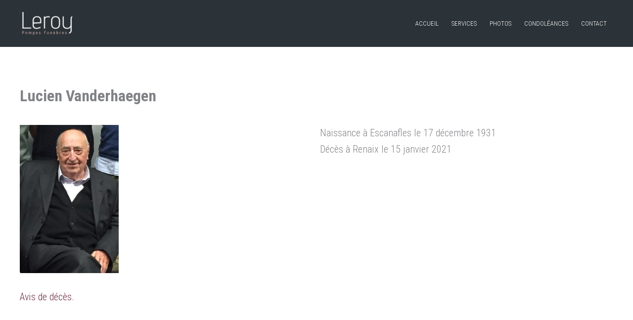

--- FILE ---
content_type: text/html; charset=UTF-8
request_url: https://pfleroy.be/defunt/lucien-vanderhaegen/
body_size: 45093
content:
<!DOCTYPE html>
<html lang="fr-FR">
<head>
<meta charset="UTF-8">
<meta name="viewport" content="width=device-width, initial-scale=1">
	<link rel="profile" href="https://gmpg.org/xfn/11"> 
	<title>Lucien Vanderhaegen &#8211; Pompes Funèbres Leroy</title>
<meta name='robots' content='max-image-preview:large' />
	<style>img:is([sizes="auto" i], [sizes^="auto," i]) { contain-intrinsic-size: 3000px 1500px }</style>
	<link rel='dns-prefetch' href='//fonts.googleapis.com' />
<link rel="alternate" type="application/rss+xml" title="Pompes Funèbres Leroy &raquo; Flux" href="https://pfleroy.be/feed/" />
<link rel="alternate" type="application/rss+xml" title="Pompes Funèbres Leroy &raquo; Flux des commentaires" href="https://pfleroy.be/comments/feed/" />
<link rel="alternate" type="application/rss+xml" title="Pompes Funèbres Leroy &raquo; Lucien Vanderhaegen Flux des commentaires" href="https://pfleroy.be/defunt/lucien-vanderhaegen/feed/" />
<script>
window._wpemojiSettings = {"baseUrl":"https:\/\/s.w.org\/images\/core\/emoji\/15.0.3\/72x72\/","ext":".png","svgUrl":"https:\/\/s.w.org\/images\/core\/emoji\/15.0.3\/svg\/","svgExt":".svg","source":{"concatemoji":"https:\/\/pfleroy.be\/2015\/wp-includes\/js\/wp-emoji-release.min.js?ver=6.7.4"}};
/*! This file is auto-generated */
!function(i,n){var o,s,e;function c(e){try{var t={supportTests:e,timestamp:(new Date).valueOf()};sessionStorage.setItem(o,JSON.stringify(t))}catch(e){}}function p(e,t,n){e.clearRect(0,0,e.canvas.width,e.canvas.height),e.fillText(t,0,0);var t=new Uint32Array(e.getImageData(0,0,e.canvas.width,e.canvas.height).data),r=(e.clearRect(0,0,e.canvas.width,e.canvas.height),e.fillText(n,0,0),new Uint32Array(e.getImageData(0,0,e.canvas.width,e.canvas.height).data));return t.every(function(e,t){return e===r[t]})}function u(e,t,n){switch(t){case"flag":return n(e,"\ud83c\udff3\ufe0f\u200d\u26a7\ufe0f","\ud83c\udff3\ufe0f\u200b\u26a7\ufe0f")?!1:!n(e,"\ud83c\uddfa\ud83c\uddf3","\ud83c\uddfa\u200b\ud83c\uddf3")&&!n(e,"\ud83c\udff4\udb40\udc67\udb40\udc62\udb40\udc65\udb40\udc6e\udb40\udc67\udb40\udc7f","\ud83c\udff4\u200b\udb40\udc67\u200b\udb40\udc62\u200b\udb40\udc65\u200b\udb40\udc6e\u200b\udb40\udc67\u200b\udb40\udc7f");case"emoji":return!n(e,"\ud83d\udc26\u200d\u2b1b","\ud83d\udc26\u200b\u2b1b")}return!1}function f(e,t,n){var r="undefined"!=typeof WorkerGlobalScope&&self instanceof WorkerGlobalScope?new OffscreenCanvas(300,150):i.createElement("canvas"),a=r.getContext("2d",{willReadFrequently:!0}),o=(a.textBaseline="top",a.font="600 32px Arial",{});return e.forEach(function(e){o[e]=t(a,e,n)}),o}function t(e){var t=i.createElement("script");t.src=e,t.defer=!0,i.head.appendChild(t)}"undefined"!=typeof Promise&&(o="wpEmojiSettingsSupports",s=["flag","emoji"],n.supports={everything:!0,everythingExceptFlag:!0},e=new Promise(function(e){i.addEventListener("DOMContentLoaded",e,{once:!0})}),new Promise(function(t){var n=function(){try{var e=JSON.parse(sessionStorage.getItem(o));if("object"==typeof e&&"number"==typeof e.timestamp&&(new Date).valueOf()<e.timestamp+604800&&"object"==typeof e.supportTests)return e.supportTests}catch(e){}return null}();if(!n){if("undefined"!=typeof Worker&&"undefined"!=typeof OffscreenCanvas&&"undefined"!=typeof URL&&URL.createObjectURL&&"undefined"!=typeof Blob)try{var e="postMessage("+f.toString()+"("+[JSON.stringify(s),u.toString(),p.toString()].join(",")+"));",r=new Blob([e],{type:"text/javascript"}),a=new Worker(URL.createObjectURL(r),{name:"wpTestEmojiSupports"});return void(a.onmessage=function(e){c(n=e.data),a.terminate(),t(n)})}catch(e){}c(n=f(s,u,p))}t(n)}).then(function(e){for(var t in e)n.supports[t]=e[t],n.supports.everything=n.supports.everything&&n.supports[t],"flag"!==t&&(n.supports.everythingExceptFlag=n.supports.everythingExceptFlag&&n.supports[t]);n.supports.everythingExceptFlag=n.supports.everythingExceptFlag&&!n.supports.flag,n.DOMReady=!1,n.readyCallback=function(){n.DOMReady=!0}}).then(function(){return e}).then(function(){var e;n.supports.everything||(n.readyCallback(),(e=n.source||{}).concatemoji?t(e.concatemoji):e.wpemoji&&e.twemoji&&(t(e.twemoji),t(e.wpemoji)))}))}((window,document),window._wpemojiSettings);
</script>
<link rel='stylesheet' id='astra-theme-css-css' href='https://pfleroy.be/2015/wp-content/themes/astra/assets/css/minified/main.min.css?ver=4.11.18' media='all' />
<style id='astra-theme-css-inline-css'>
:root{--ast-post-nav-space:0;--ast-container-default-xlg-padding:3em;--ast-container-default-lg-padding:3em;--ast-container-default-slg-padding:2em;--ast-container-default-md-padding:3em;--ast-container-default-sm-padding:3em;--ast-container-default-xs-padding:2.4em;--ast-container-default-xxs-padding:1.8em;--ast-code-block-background:#ECEFF3;--ast-comment-inputs-background:#F9FAFB;--ast-normal-container-width:1200px;--ast-narrow-container-width:750px;--ast-blog-title-font-weight:normal;--ast-blog-meta-weight:inherit;--ast-global-color-primary:var(--ast-global-color-5);--ast-global-color-secondary:var(--ast-global-color-4);--ast-global-color-alternate-background:var(--ast-global-color-7);--ast-global-color-subtle-background:var(--ast-global-color-6);--ast-bg-style-guide:var( --ast-global-color-secondary,--ast-global-color-5 );--ast-shadow-style-guide:0px 0px 4px 0 #00000057;--ast-global-dark-bg-style:#fff;--ast-global-dark-lfs:#fbfbfb;--ast-widget-bg-color:#fafafa;--ast-wc-container-head-bg-color:#fbfbfb;--ast-title-layout-bg:#eeeeee;--ast-search-border-color:#e7e7e7;--ast-lifter-hover-bg:#e6e6e6;--ast-gallery-block-color:#000;--srfm-color-input-label:var(--ast-global-color-2);}html{font-size:125%;}a{color:var(--ast-global-color-0);}a:hover,a:focus{color:var(--ast-global-color-1);}body,button,input,select,textarea,.ast-button,.ast-custom-button{font-family:'Roboto Condensed',sans-serif;font-weight:300;font-size:20px;font-size:1rem;line-height:var(--ast-body-line-height,1.65em);}blockquote{color:var(--ast-global-color-3);}h1,h2,h3,h4,h5,h6,.entry-content :where(h1,h2,h3,h4,h5,h6),.site-title,.site-title a{font-family:'Roboto Condensed',sans-serif;font-weight:700;}.ast-site-identity .site-title a{color:var(--ast-global-color-2);}.site-title{font-size:26px;font-size:1.3rem;display:none;}header .custom-logo-link img{max-width:109px;width:109px;}.astra-logo-svg{width:109px;}.site-header .site-description{font-size:15px;font-size:0.75rem;display:none;}.entry-title{font-size:26px;font-size:1.3rem;}.archive .ast-article-post .ast-article-inner,.blog .ast-article-post .ast-article-inner,.archive .ast-article-post .ast-article-inner:hover,.blog .ast-article-post .ast-article-inner:hover{overflow:hidden;}h1,.entry-content :where(h1){font-size:40px;font-size:2rem;font-weight:700;font-family:'Roboto Condensed',sans-serif;line-height:1.4em;}h2,.entry-content :where(h2){font-size:32px;font-size:1.6rem;font-weight:700;font-family:'Roboto Condensed',sans-serif;line-height:1.3em;}h3,.entry-content :where(h3){font-size:26px;font-size:1.3rem;font-weight:700;font-family:'Roboto Condensed',sans-serif;line-height:1.3em;}h4,.entry-content :where(h4){font-size:24px;font-size:1.2rem;line-height:1.2em;font-weight:700;font-family:'Roboto Condensed',sans-serif;}h5,.entry-content :where(h5){font-size:20px;font-size:1rem;line-height:1.2em;font-weight:700;font-family:'Roboto Condensed',sans-serif;}h6,.entry-content :where(h6){font-size:16px;font-size:0.8rem;line-height:1.25em;font-weight:700;font-family:'Roboto Condensed',sans-serif;}::selection{background-color:var(--ast-global-color-0);color:#ffffff;}body,h1,h2,h3,h4,h5,h6,.entry-title a,.entry-content :where(h1,h2,h3,h4,h5,h6){color:var(--ast-global-color-3);}.tagcloud a:hover,.tagcloud a:focus,.tagcloud a.current-item{color:#ffffff;border-color:var(--ast-global-color-0);background-color:var(--ast-global-color-0);}input:focus,input[type="text"]:focus,input[type="email"]:focus,input[type="url"]:focus,input[type="password"]:focus,input[type="reset"]:focus,input[type="search"]:focus,textarea:focus{border-color:var(--ast-global-color-0);}input[type="radio"]:checked,input[type=reset],input[type="checkbox"]:checked,input[type="checkbox"]:hover:checked,input[type="checkbox"]:focus:checked,input[type=range]::-webkit-slider-thumb{border-color:var(--ast-global-color-0);background-color:var(--ast-global-color-0);box-shadow:none;}.site-footer a:hover + .post-count,.site-footer a:focus + .post-count{background:var(--ast-global-color-0);border-color:var(--ast-global-color-0);}.single .nav-links .nav-previous,.single .nav-links .nav-next{color:var(--ast-global-color-0);}.entry-meta,.entry-meta *{line-height:1.45;color:var(--ast-global-color-0);}.entry-meta a:not(.ast-button):hover,.entry-meta a:not(.ast-button):hover *,.entry-meta a:not(.ast-button):focus,.entry-meta a:not(.ast-button):focus *,.page-links > .page-link,.page-links .page-link:hover,.post-navigation a:hover{color:var(--ast-global-color-1);}#cat option,.secondary .calendar_wrap thead a,.secondary .calendar_wrap thead a:visited{color:var(--ast-global-color-0);}.secondary .calendar_wrap #today,.ast-progress-val span{background:var(--ast-global-color-0);}.secondary a:hover + .post-count,.secondary a:focus + .post-count{background:var(--ast-global-color-0);border-color:var(--ast-global-color-0);}.calendar_wrap #today > a{color:#ffffff;}.page-links .page-link,.single .post-navigation a{color:var(--ast-global-color-0);}.ast-search-menu-icon .search-form button.search-submit{padding:0 4px;}.ast-search-menu-icon form.search-form{padding-right:0;}.ast-search-menu-icon.slide-search input.search-field{width:0;}.ast-header-search .ast-search-menu-icon.ast-dropdown-active .search-form,.ast-header-search .ast-search-menu-icon.ast-dropdown-active .search-field:focus{transition:all 0.2s;}.search-form input.search-field:focus{outline:none;}.ast-archive-title{color:var(--ast-global-color-3);}.widget-title,.widget .wp-block-heading{font-size:28px;font-size:1.4rem;color:var(--ast-global-color-3);}.single .ast-author-details .author-title{color:var(--ast-global-color-1);}.ast-single-post .entry-content a,.ast-comment-content a:not(.ast-comment-edit-reply-wrap a){text-decoration:underline;}.ast-single-post .wp-block-button .wp-block-button__link,.ast-single-post .entry-content .uagb-tab a,.ast-single-post .entry-content .uagb-ifb-cta a,.ast-single-post .entry-content .wp-block-uagb-buttons a,.ast-single-post .entry-content .uabb-module-content a,.ast-single-post .entry-content .uagb-post-grid a,.ast-single-post .entry-content .uagb-timeline a,.ast-single-post .entry-content .uagb-toc__wrap a,.ast-single-post .entry-content .uagb-taxomony-box a,.entry-content .wp-block-latest-posts > li > a,.ast-single-post .entry-content .wp-block-file__button,a.ast-post-filter-single,.ast-single-post .wp-block-buttons .wp-block-button.is-style-outline .wp-block-button__link,.ast-single-post .ast-comment-content .comment-reply-link,.ast-single-post .ast-comment-content .comment-edit-link{text-decoration:none;}.ast-search-menu-icon.slide-search a:focus-visible:focus-visible,.astra-search-icon:focus-visible,#close:focus-visible,a:focus-visible,.ast-menu-toggle:focus-visible,.site .skip-link:focus-visible,.wp-block-loginout input:focus-visible,.wp-block-search.wp-block-search__button-inside .wp-block-search__inside-wrapper,.ast-header-navigation-arrow:focus-visible,.ast-orders-table__row .ast-orders-table__cell:focus-visible,a#ast-apply-coupon:focus-visible,#ast-apply-coupon:focus-visible,#close:focus-visible,.button.search-submit:focus-visible,#search_submit:focus,.normal-search:focus-visible,.ast-header-account-wrap:focus-visible,.astra-cart-drawer-close:focus,.ast-single-variation:focus,.ast-button:focus{outline-style:dotted;outline-color:inherit;outline-width:thin;}input:focus,input[type="text"]:focus,input[type="email"]:focus,input[type="url"]:focus,input[type="password"]:focus,input[type="reset"]:focus,input[type="search"]:focus,input[type="number"]:focus,textarea:focus,.wp-block-search__input:focus,[data-section="section-header-mobile-trigger"] .ast-button-wrap .ast-mobile-menu-trigger-minimal:focus,.ast-mobile-popup-drawer.active .menu-toggle-close:focus,#ast-scroll-top:focus,#coupon_code:focus,#ast-coupon-code:focus{border-style:dotted;border-color:inherit;border-width:thin;}input{outline:none;}.ast-logo-title-inline .site-logo-img{padding-right:1em;}.site-logo-img img{ transition:all 0.2s linear;}body .ast-oembed-container *{position:absolute;top:0;width:100%;height:100%;left:0;}body .wp-block-embed-pocket-casts .ast-oembed-container *{position:unset;}.ast-single-post-featured-section + article {margin-top: 2em;}.site-content .ast-single-post-featured-section img {width: 100%;overflow: hidden;object-fit: cover;}.ast-separate-container .site-content .ast-single-post-featured-section + article {margin-top: -80px;z-index: 9;position: relative;border-radius: 4px;}@media (min-width: 922px) {.ast-no-sidebar .site-content .ast-article-image-container--wide {margin-left: -120px;margin-right: -120px;max-width: unset;width: unset;}.ast-left-sidebar .site-content .ast-article-image-container--wide,.ast-right-sidebar .site-content .ast-article-image-container--wide {margin-left: -10px;margin-right: -10px;}.site-content .ast-article-image-container--full {margin-left: calc( -50vw + 50%);margin-right: calc( -50vw + 50%);max-width: 100vw;width: 100vw;}.ast-left-sidebar .site-content .ast-article-image-container--full,.ast-right-sidebar .site-content .ast-article-image-container--full {margin-left: -10px;margin-right: -10px;max-width: inherit;width: auto;}}.site > .ast-single-related-posts-container {margin-top: 0;}@media (min-width: 922px) {.ast-desktop .ast-container--narrow {max-width: var(--ast-narrow-container-width);margin: 0 auto;}}@media (max-width:921.9px){#ast-desktop-header{display:none;}}@media (min-width:922px){#ast-mobile-header{display:none;}}@media( max-width: 420px ) {.single .nav-links .nav-previous,.single .nav-links .nav-next {width: 100%;text-align: center;}}.wp-block-buttons.aligncenter{justify-content:center;}@media (max-width:921px){.ast-theme-transparent-header #primary,.ast-theme-transparent-header #secondary{padding:0;}}@media (max-width:921px){.ast-plain-container.ast-no-sidebar #primary{padding:0;}}.ast-plain-container.ast-no-sidebar #primary{margin-top:0;margin-bottom:0;}@media (min-width:1200px){.ast-plain-container.ast-no-sidebar #primary{margin-top:60px;margin-bottom:60px;}}.wp-block-button.is-style-outline .wp-block-button__link{border-color:var(--ast-global-color-0);}div.wp-block-button.is-style-outline > .wp-block-button__link:not(.has-text-color),div.wp-block-button.wp-block-button__link.is-style-outline:not(.has-text-color){color:var(--ast-global-color-0);}.wp-block-button.is-style-outline .wp-block-button__link:hover,.wp-block-buttons .wp-block-button.is-style-outline .wp-block-button__link:focus,.wp-block-buttons .wp-block-button.is-style-outline > .wp-block-button__link:not(.has-text-color):hover,.wp-block-buttons .wp-block-button.wp-block-button__link.is-style-outline:not(.has-text-color):hover{color:#ffffff;background-color:var(--ast-global-color-1);border-color:var(--ast-global-color-1);}.post-page-numbers.current .page-link,.ast-pagination .page-numbers.current{color:#ffffff;border-color:var(--ast-global-color-0);background-color:var(--ast-global-color-0);}.wp-block-button.is-style-outline .wp-block-button__link.wp-element-button,.ast-outline-button{border-color:var(--ast-global-color-0);font-family:inherit;font-weight:500;font-size:16px;font-size:0.8rem;line-height:1em;}.wp-block-buttons .wp-block-button.is-style-outline > .wp-block-button__link:not(.has-text-color),.wp-block-buttons .wp-block-button.wp-block-button__link.is-style-outline:not(.has-text-color),.ast-outline-button{color:var(--ast-global-color-0);}.wp-block-button.is-style-outline .wp-block-button__link:hover,.wp-block-buttons .wp-block-button.is-style-outline .wp-block-button__link:focus,.wp-block-buttons .wp-block-button.is-style-outline > .wp-block-button__link:not(.has-text-color):hover,.wp-block-buttons .wp-block-button.wp-block-button__link.is-style-outline:not(.has-text-color):hover,.ast-outline-button:hover,.ast-outline-button:focus,.wp-block-uagb-buttons-child .uagb-buttons-repeater.ast-outline-button:hover,.wp-block-uagb-buttons-child .uagb-buttons-repeater.ast-outline-button:focus{color:#ffffff;background-color:var(--ast-global-color-1);border-color:var(--ast-global-color-1);}.wp-block-button .wp-block-button__link.wp-element-button.is-style-outline:not(.has-background),.wp-block-button.is-style-outline>.wp-block-button__link.wp-element-button:not(.has-background),.ast-outline-button{background-color:transparent;}.entry-content[data-ast-blocks-layout] > figure{margin-bottom:1em;}h1.widget-title{font-weight:700;}h2.widget-title{font-weight:700;}h3.widget-title{font-weight:700;}#page{display:flex;flex-direction:column;min-height:100vh;}.ast-404-layout-1 h1.page-title{color:var(--ast-global-color-2);}.single .post-navigation a{line-height:1em;height:inherit;}.error-404 .page-sub-title{font-size:1.5rem;font-weight:inherit;}.search .site-content .content-area .search-form{margin-bottom:0;}#page .site-content{flex-grow:1;}.widget{margin-bottom:1.25em;}#secondary li{line-height:1.5em;}#secondary .wp-block-group h2{margin-bottom:0.7em;}#secondary h2{font-size:1.7rem;}.ast-separate-container .ast-article-post,.ast-separate-container .ast-article-single,.ast-separate-container .comment-respond{padding:3em;}.ast-separate-container .ast-article-single .ast-article-single{padding:0;}.ast-article-single .wp-block-post-template-is-layout-grid{padding-left:0;}.ast-separate-container .comments-title,.ast-narrow-container .comments-title{padding:1.5em 2em;}.ast-page-builder-template .comment-form-textarea,.ast-comment-formwrap .ast-grid-common-col{padding:0;}.ast-comment-formwrap{padding:0;display:inline-flex;column-gap:20px;width:100%;margin-left:0;margin-right:0;}.comments-area textarea#comment:focus,.comments-area textarea#comment:active,.comments-area .ast-comment-formwrap input[type="text"]:focus,.comments-area .ast-comment-formwrap input[type="text"]:active {box-shadow:none;outline:none;}.archive.ast-page-builder-template .entry-header{margin-top:2em;}.ast-page-builder-template .ast-comment-formwrap{width:100%;}.entry-title{margin-bottom:0.5em;}.ast-archive-description p{font-size:inherit;font-weight:inherit;line-height:inherit;}.ast-separate-container .ast-comment-list li.depth-1,.hentry{margin-bottom:2em;}@media (min-width:921px){.ast-left-sidebar.ast-page-builder-template #secondary,.archive.ast-right-sidebar.ast-page-builder-template .site-main{padding-left:20px;padding-right:20px;}}@media (max-width:544px){.ast-comment-formwrap.ast-row{column-gap:10px;display:inline-block;}#ast-commentform .ast-grid-common-col{position:relative;width:100%;}}@media (min-width:1201px){.ast-separate-container .ast-article-post,.ast-separate-container .ast-article-single,.ast-separate-container .ast-author-box,.ast-separate-container .ast-404-layout-1,.ast-separate-container .no-results{padding:3em;}}@media (max-width:921px){.ast-left-sidebar #content > .ast-container{display:flex;flex-direction:column-reverse;width:100%;}}@media (min-width:922px){.ast-separate-container.ast-right-sidebar #primary,.ast-separate-container.ast-left-sidebar #primary{border:0;}.search-no-results.ast-separate-container #primary{margin-bottom:4em;}}.wp-block-button .wp-block-button__link{color:#ffffff;}.wp-block-button .wp-block-button__link:hover,.wp-block-button .wp-block-button__link:focus{color:#ffffff;background-color:var(--ast-global-color-1);border-color:var(--ast-global-color-1);}.wp-block-button .wp-block-button__link,.wp-block-search .wp-block-search__button,body .wp-block-file .wp-block-file__button{border-color:var(--ast-global-color-0);background-color:var(--ast-global-color-0);color:#ffffff;font-family:inherit;font-weight:500;line-height:1em;font-size:16px;font-size:0.8rem;padding-top:15px;padding-right:30px;padding-bottom:15px;padding-left:30px;}@media (max-width:921px){.wp-block-button .wp-block-button__link,.wp-block-search .wp-block-search__button,body .wp-block-file .wp-block-file__button{padding-top:14px;padding-right:28px;padding-bottom:14px;padding-left:28px;}}@media (max-width:544px){.wp-block-button .wp-block-button__link,.wp-block-search .wp-block-search__button,body .wp-block-file .wp-block-file__button{padding-top:12px;padding-right:24px;padding-bottom:12px;padding-left:24px;}}.menu-toggle,button,.ast-button,.ast-custom-button,.button,input#submit,input[type="button"],input[type="submit"],input[type="reset"],form[CLASS*="wp-block-search__"].wp-block-search .wp-block-search__inside-wrapper .wp-block-search__button,body .wp-block-file .wp-block-file__button,.search .search-submit{border-style:solid;border-top-width:0;border-right-width:0;border-left-width:0;border-bottom-width:0;color:#ffffff;border-color:var(--ast-global-color-0);background-color:var(--ast-global-color-0);padding-top:15px;padding-right:30px;padding-bottom:15px;padding-left:30px;font-family:inherit;font-weight:500;font-size:16px;font-size:0.8rem;line-height:1em;}button:focus,.menu-toggle:hover,button:hover,.ast-button:hover,.ast-custom-button:hover .button:hover,.ast-custom-button:hover ,input[type=reset]:hover,input[type=reset]:focus,input#submit:hover,input#submit:focus,input[type="button"]:hover,input[type="button"]:focus,input[type="submit"]:hover,input[type="submit"]:focus,form[CLASS*="wp-block-search__"].wp-block-search .wp-block-search__inside-wrapper .wp-block-search__button:hover,form[CLASS*="wp-block-search__"].wp-block-search .wp-block-search__inside-wrapper .wp-block-search__button:focus,body .wp-block-file .wp-block-file__button:hover,body .wp-block-file .wp-block-file__button:focus{color:#ffffff;background-color:var(--ast-global-color-1);border-color:var(--ast-global-color-1);}form[CLASS*="wp-block-search__"].wp-block-search .wp-block-search__inside-wrapper .wp-block-search__button.has-icon{padding-top:calc(15px - 3px);padding-right:calc(30px - 3px);padding-bottom:calc(15px - 3px);padding-left:calc(30px - 3px);}@media (max-width:921px){.menu-toggle,button,.ast-button,.ast-custom-button,.button,input#submit,input[type="button"],input[type="submit"],input[type="reset"],form[CLASS*="wp-block-search__"].wp-block-search .wp-block-search__inside-wrapper .wp-block-search__button,body .wp-block-file .wp-block-file__button,.search .search-submit{padding-top:14px;padding-right:28px;padding-bottom:14px;padding-left:28px;}}@media (max-width:544px){.menu-toggle,button,.ast-button,.ast-custom-button,.button,input#submit,input[type="button"],input[type="submit"],input[type="reset"],form[CLASS*="wp-block-search__"].wp-block-search .wp-block-search__inside-wrapper .wp-block-search__button,body .wp-block-file .wp-block-file__button,.search .search-submit{padding-top:12px;padding-right:24px;padding-bottom:12px;padding-left:24px;}}@media (max-width:921px){.ast-mobile-header-stack .main-header-bar .ast-search-menu-icon{display:inline-block;}.ast-header-break-point.ast-header-custom-item-outside .ast-mobile-header-stack .main-header-bar .ast-search-icon{margin:0;}.ast-comment-avatar-wrap img{max-width:2.5em;}.ast-comment-meta{padding:0 1.8888em 1.3333em;}.ast-separate-container .ast-comment-list li.depth-1{padding:1.5em 2.14em;}.ast-separate-container .comment-respond{padding:2em 2.14em;}}@media (min-width:544px){.ast-container{max-width:100%;}}@media (max-width:544px){.ast-separate-container .ast-article-post,.ast-separate-container .ast-article-single,.ast-separate-container .comments-title,.ast-separate-container .ast-archive-description{padding:1.5em 1em;}.ast-separate-container #content .ast-container{padding-left:0.54em;padding-right:0.54em;}.ast-separate-container .ast-comment-list .bypostauthor{padding:.5em;}.ast-search-menu-icon.ast-dropdown-active .search-field{width:170px;}} #ast-mobile-header .ast-site-header-cart-li a{pointer-events:none;}.ast-separate-container{background-color:var(--ast-global-color-4);background-image:none;}@media (max-width:921px){.site-title{display:none;}.site-header .site-description{display:none;}h1,.entry-content :where(h1){font-size:30px;}h2,.entry-content :where(h2){font-size:25px;}h3,.entry-content :where(h3){font-size:20px;}.astra-logo-svg{width:100px;}header .custom-logo-link img,.ast-header-break-point .site-logo-img .custom-mobile-logo-link img{max-width:100px;width:100px;}}@media (max-width:544px){.site-title{display:none;}.site-header .site-description{display:none;}h1,.entry-content :where(h1){font-size:30px;}h2,.entry-content :where(h2){font-size:25px;}h3,.entry-content :where(h3){font-size:20px;}header .custom-logo-link img,.ast-header-break-point .site-branding img,.ast-header-break-point .custom-logo-link img{max-width:84px;width:84px;}.astra-logo-svg{width:84px;}.ast-header-break-point .site-logo-img .custom-mobile-logo-link img{max-width:84px;}}@media (max-width:921px){html{font-size:114%;}}@media (max-width:544px){html{font-size:114%;}}@media (min-width:922px){.ast-container{max-width:1240px;}}@media (min-width:922px){.site-content .ast-container{display:flex;}}@media (max-width:921px){.site-content .ast-container{flex-direction:column;}}@media (min-width:922px){.main-header-menu .sub-menu .menu-item.ast-left-align-sub-menu:hover > .sub-menu,.main-header-menu .sub-menu .menu-item.ast-left-align-sub-menu.focus > .sub-menu{margin-left:-0px;}}.site .comments-area{padding-bottom:3em;}.wp-block-file {display: flex;align-items: center;flex-wrap: wrap;justify-content: space-between;}.wp-block-pullquote {border: none;}.wp-block-pullquote blockquote::before {content: "\201D";font-family: "Helvetica",sans-serif;display: flex;transform: rotate( 180deg );font-size: 6rem;font-style: normal;line-height: 1;font-weight: bold;align-items: center;justify-content: center;}.has-text-align-right > blockquote::before {justify-content: flex-start;}.has-text-align-left > blockquote::before {justify-content: flex-end;}figure.wp-block-pullquote.is-style-solid-color blockquote {max-width: 100%;text-align: inherit;}:root {--wp--custom--ast-default-block-top-padding: 3em;--wp--custom--ast-default-block-right-padding: 3em;--wp--custom--ast-default-block-bottom-padding: 3em;--wp--custom--ast-default-block-left-padding: 3em;--wp--custom--ast-container-width: 1200px;--wp--custom--ast-content-width-size: 1200px;--wp--custom--ast-wide-width-size: calc(1200px + var(--wp--custom--ast-default-block-left-padding) + var(--wp--custom--ast-default-block-right-padding));}.ast-narrow-container {--wp--custom--ast-content-width-size: 750px;--wp--custom--ast-wide-width-size: 750px;}@media(max-width: 921px) {:root {--wp--custom--ast-default-block-top-padding: 3em;--wp--custom--ast-default-block-right-padding: 2em;--wp--custom--ast-default-block-bottom-padding: 3em;--wp--custom--ast-default-block-left-padding: 2em;}}@media(max-width: 544px) {:root {--wp--custom--ast-default-block-top-padding: 3em;--wp--custom--ast-default-block-right-padding: 1.5em;--wp--custom--ast-default-block-bottom-padding: 3em;--wp--custom--ast-default-block-left-padding: 1.5em;}}.entry-content > .wp-block-group,.entry-content > .wp-block-cover,.entry-content > .wp-block-columns {padding-top: var(--wp--custom--ast-default-block-top-padding);padding-right: var(--wp--custom--ast-default-block-right-padding);padding-bottom: var(--wp--custom--ast-default-block-bottom-padding);padding-left: var(--wp--custom--ast-default-block-left-padding);}.ast-plain-container.ast-no-sidebar .entry-content > .alignfull,.ast-page-builder-template .ast-no-sidebar .entry-content > .alignfull {margin-left: calc( -50vw + 50%);margin-right: calc( -50vw + 50%);max-width: 100vw;width: 100vw;}.ast-plain-container.ast-no-sidebar .entry-content .alignfull .alignfull,.ast-page-builder-template.ast-no-sidebar .entry-content .alignfull .alignfull,.ast-plain-container.ast-no-sidebar .entry-content .alignfull .alignwide,.ast-page-builder-template.ast-no-sidebar .entry-content .alignfull .alignwide,.ast-plain-container.ast-no-sidebar .entry-content .alignwide .alignfull,.ast-page-builder-template.ast-no-sidebar .entry-content .alignwide .alignfull,.ast-plain-container.ast-no-sidebar .entry-content .alignwide .alignwide,.ast-page-builder-template.ast-no-sidebar .entry-content .alignwide .alignwide,.ast-plain-container.ast-no-sidebar .entry-content .wp-block-column .alignfull,.ast-page-builder-template.ast-no-sidebar .entry-content .wp-block-column .alignfull,.ast-plain-container.ast-no-sidebar .entry-content .wp-block-column .alignwide,.ast-page-builder-template.ast-no-sidebar .entry-content .wp-block-column .alignwide {margin-left: auto;margin-right: auto;width: 100%;}[data-ast-blocks-layout] .wp-block-separator:not(.is-style-dots) {height: 0;}[data-ast-blocks-layout] .wp-block-separator {margin: 20px auto;}[data-ast-blocks-layout] .wp-block-separator:not(.is-style-wide):not(.is-style-dots) {max-width: 100px;}[data-ast-blocks-layout] .wp-block-separator.has-background {padding: 0;}.entry-content[data-ast-blocks-layout] > * {max-width: var(--wp--custom--ast-content-width-size);margin-left: auto;margin-right: auto;}.entry-content[data-ast-blocks-layout] > .alignwide {max-width: var(--wp--custom--ast-wide-width-size);}.entry-content[data-ast-blocks-layout] .alignfull {max-width: none;}.entry-content .wp-block-columns {margin-bottom: 0;}blockquote {margin: 1.5em;border-color: rgba(0,0,0,0.05);}.wp-block-quote:not(.has-text-align-right):not(.has-text-align-center) {border-left: 5px solid rgba(0,0,0,0.05);}.has-text-align-right > blockquote,blockquote.has-text-align-right {border-right: 5px solid rgba(0,0,0,0.05);}.has-text-align-left > blockquote,blockquote.has-text-align-left {border-left: 5px solid rgba(0,0,0,0.05);}.wp-block-site-tagline,.wp-block-latest-posts .read-more {margin-top: 15px;}.wp-block-loginout p label {display: block;}.wp-block-loginout p:not(.login-remember):not(.login-submit) input {width: 100%;}.wp-block-loginout input:focus {border-color: transparent;}.wp-block-loginout input:focus {outline: thin dotted;}.entry-content .wp-block-media-text .wp-block-media-text__content {padding: 0 0 0 8%;}.entry-content .wp-block-media-text.has-media-on-the-right .wp-block-media-text__content {padding: 0 8% 0 0;}.entry-content .wp-block-media-text.has-background .wp-block-media-text__content {padding: 8%;}.entry-content .wp-block-cover:not([class*="background-color"]):not(.has-text-color.has-link-color) .wp-block-cover__inner-container,.entry-content .wp-block-cover:not([class*="background-color"]) .wp-block-cover-image-text,.entry-content .wp-block-cover:not([class*="background-color"]) .wp-block-cover-text,.entry-content .wp-block-cover-image:not([class*="background-color"]) .wp-block-cover__inner-container,.entry-content .wp-block-cover-image:not([class*="background-color"]) .wp-block-cover-image-text,.entry-content .wp-block-cover-image:not([class*="background-color"]) .wp-block-cover-text {color: var(--ast-global-color-primary,var(--ast-global-color-5));}.wp-block-loginout .login-remember input {width: 1.1rem;height: 1.1rem;margin: 0 5px 4px 0;vertical-align: middle;}.wp-block-latest-posts > li > *:first-child,.wp-block-latest-posts:not(.is-grid) > li:first-child {margin-top: 0;}.entry-content > .wp-block-buttons,.entry-content > .wp-block-uagb-buttons {margin-bottom: 1.5em;}.wp-block-search__inside-wrapper .wp-block-search__input {padding: 0 10px;color: var(--ast-global-color-3);background: var(--ast-global-color-primary,var(--ast-global-color-5));border-color: var(--ast-border-color);}.wp-block-latest-posts .read-more {margin-bottom: 1.5em;}.wp-block-search__no-button .wp-block-search__inside-wrapper .wp-block-search__input {padding-top: 5px;padding-bottom: 5px;}.wp-block-latest-posts .wp-block-latest-posts__post-date,.wp-block-latest-posts .wp-block-latest-posts__post-author {font-size: 1rem;}.wp-block-latest-posts > li > *,.wp-block-latest-posts:not(.is-grid) > li {margin-top: 12px;margin-bottom: 12px;}.ast-page-builder-template .entry-content[data-ast-blocks-layout] > .alignwide:where(:not(.uagb-is-root-container):not(.spectra-is-root-container)) > * {max-width: var(--wp--custom--ast-wide-width-size);}.ast-page-builder-template .entry-content[data-ast-blocks-layout] > .inherit-container-width > *,.ast-page-builder-template .entry-content[data-ast-blocks-layout] > *:not(.wp-block-group):where(:not(.uagb-is-root-container):not(.spectra-is-root-container)) > *,.entry-content[data-ast-blocks-layout] > .wp-block-cover .wp-block-cover__inner-container {max-width: var(--wp--custom--ast-content-width-size) ;margin-left: auto;margin-right: auto;}.ast-page-builder-template .entry-content[data-ast-blocks-layout] > *,.ast-page-builder-template .entry-content[data-ast-blocks-layout] > .alignfull:where(:not(.wp-block-group):not(.uagb-is-root-container):not(.spectra-is-root-container)) > * {max-width: none;}.entry-content[data-ast-blocks-layout] .wp-block-cover:not(.alignleft):not(.alignright) {width: auto;}@media(max-width: 1200px) {.ast-separate-container .entry-content > .alignfull,.ast-separate-container .entry-content[data-ast-blocks-layout] > .alignwide,.ast-plain-container .entry-content[data-ast-blocks-layout] > .alignwide,.ast-plain-container .entry-content .alignfull {margin-left: calc(-1 * min(var(--ast-container-default-xlg-padding),20px)) ;margin-right: calc(-1 * min(var(--ast-container-default-xlg-padding),20px));}}@media(min-width: 1201px) {.ast-separate-container .entry-content > .alignfull {margin-left: calc(-1 * var(--ast-container-default-xlg-padding) );margin-right: calc(-1 * var(--ast-container-default-xlg-padding) );}.ast-separate-container .entry-content[data-ast-blocks-layout] > .alignwide,.ast-plain-container .entry-content[data-ast-blocks-layout] > .alignwide {margin-left: calc(-1 * var(--wp--custom--ast-default-block-left-padding) );margin-right: calc(-1 * var(--wp--custom--ast-default-block-right-padding) );}}@media(min-width: 921px) {.ast-separate-container .entry-content .wp-block-group.alignwide:not(.inherit-container-width) > :where(:not(.alignleft):not(.alignright)),.ast-plain-container .entry-content .wp-block-group.alignwide:not(.inherit-container-width) > :where(:not(.alignleft):not(.alignright)) {max-width: calc( var(--wp--custom--ast-content-width-size) + 80px );}.ast-plain-container.ast-right-sidebar .entry-content[data-ast-blocks-layout] .alignfull,.ast-plain-container.ast-left-sidebar .entry-content[data-ast-blocks-layout] .alignfull {margin-left: -60px;margin-right: -60px;}}@media(min-width: 544px) {.entry-content > .alignleft {margin-right: 20px;}.entry-content > .alignright {margin-left: 20px;}}@media (max-width:544px){.wp-block-columns .wp-block-column:not(:last-child){margin-bottom:20px;}.wp-block-latest-posts{margin:0;}}@media( max-width: 600px ) {.entry-content .wp-block-media-text .wp-block-media-text__content,.entry-content .wp-block-media-text.has-media-on-the-right .wp-block-media-text__content {padding: 8% 0 0;}.entry-content .wp-block-media-text.has-background .wp-block-media-text__content {padding: 8%;}}.ast-page-builder-template .entry-header {padding-left: 0;}.ast-narrow-container .site-content .wp-block-uagb-image--align-full .wp-block-uagb-image__figure {max-width: 100%;margin-left: auto;margin-right: auto;}.entry-content ul,.entry-content ol {padding: revert;margin: revert;}:root .has-ast-global-color-0-color{color:var(--ast-global-color-0);}:root .has-ast-global-color-0-background-color{background-color:var(--ast-global-color-0);}:root .wp-block-button .has-ast-global-color-0-color{color:var(--ast-global-color-0);}:root .wp-block-button .has-ast-global-color-0-background-color{background-color:var(--ast-global-color-0);}:root .has-ast-global-color-1-color{color:var(--ast-global-color-1);}:root .has-ast-global-color-1-background-color{background-color:var(--ast-global-color-1);}:root .wp-block-button .has-ast-global-color-1-color{color:var(--ast-global-color-1);}:root .wp-block-button .has-ast-global-color-1-background-color{background-color:var(--ast-global-color-1);}:root .has-ast-global-color-2-color{color:var(--ast-global-color-2);}:root .has-ast-global-color-2-background-color{background-color:var(--ast-global-color-2);}:root .wp-block-button .has-ast-global-color-2-color{color:var(--ast-global-color-2);}:root .wp-block-button .has-ast-global-color-2-background-color{background-color:var(--ast-global-color-2);}:root .has-ast-global-color-3-color{color:var(--ast-global-color-3);}:root .has-ast-global-color-3-background-color{background-color:var(--ast-global-color-3);}:root .wp-block-button .has-ast-global-color-3-color{color:var(--ast-global-color-3);}:root .wp-block-button .has-ast-global-color-3-background-color{background-color:var(--ast-global-color-3);}:root .has-ast-global-color-4-color{color:var(--ast-global-color-4);}:root .has-ast-global-color-4-background-color{background-color:var(--ast-global-color-4);}:root .wp-block-button .has-ast-global-color-4-color{color:var(--ast-global-color-4);}:root .wp-block-button .has-ast-global-color-4-background-color{background-color:var(--ast-global-color-4);}:root .has-ast-global-color-5-color{color:var(--ast-global-color-5);}:root .has-ast-global-color-5-background-color{background-color:var(--ast-global-color-5);}:root .wp-block-button .has-ast-global-color-5-color{color:var(--ast-global-color-5);}:root .wp-block-button .has-ast-global-color-5-background-color{background-color:var(--ast-global-color-5);}:root .has-ast-global-color-6-color{color:var(--ast-global-color-6);}:root .has-ast-global-color-6-background-color{background-color:var(--ast-global-color-6);}:root .wp-block-button .has-ast-global-color-6-color{color:var(--ast-global-color-6);}:root .wp-block-button .has-ast-global-color-6-background-color{background-color:var(--ast-global-color-6);}:root .has-ast-global-color-7-color{color:var(--ast-global-color-7);}:root .has-ast-global-color-7-background-color{background-color:var(--ast-global-color-7);}:root .wp-block-button .has-ast-global-color-7-color{color:var(--ast-global-color-7);}:root .wp-block-button .has-ast-global-color-7-background-color{background-color:var(--ast-global-color-7);}:root .has-ast-global-color-8-color{color:var(--ast-global-color-8);}:root .has-ast-global-color-8-background-color{background-color:var(--ast-global-color-8);}:root .wp-block-button .has-ast-global-color-8-color{color:var(--ast-global-color-8);}:root .wp-block-button .has-ast-global-color-8-background-color{background-color:var(--ast-global-color-8);}:root{--ast-global-color-0:#6d293c;--ast-global-color-1:#4f1b29;--ast-global-color-2:#2c3338;--ast-global-color-3:#334155;--ast-global-color-4:#efefef;--ast-global-color-5:#FFFFFF;--ast-global-color-6:#7d6269;--ast-global-color-7:#c3c4c7;--ast-global-color-8:#efefef;}:root {--ast-border-color : var(--ast-global-color-6);}.ast-single-entry-banner {-js-display: flex;display: flex;flex-direction: column;justify-content: center;text-align: center;position: relative;background: var(--ast-title-layout-bg);}.ast-single-entry-banner[data-banner-layout="layout-1"] {max-width: 1200px;background: inherit;padding: 20px 0;}.ast-single-entry-banner[data-banner-width-type="custom"] {margin: 0 auto;width: 100%;}.ast-single-entry-banner + .site-content .entry-header {margin-bottom: 0;}.site .ast-author-avatar {--ast-author-avatar-size: ;}a.ast-underline-text {text-decoration: underline;}.ast-container > .ast-terms-link {position: relative;display: block;}a.ast-button.ast-badge-tax {padding: 4px 8px;border-radius: 3px;font-size: inherit;}header.entry-header{text-align:left;}header.entry-header .entry-title{font-weight:600;font-size:32px;font-size:1.6rem;}header.entry-header > *:not(:last-child){margin-bottom:10px;}header.entry-header .post-thumb img,.ast-single-post-featured-section.post-thumb img{aspect-ratio:16/9;}@media (max-width:921px){header.entry-header{text-align:left;}}@media (max-width:544px){header.entry-header{text-align:left;}}.ast-archive-entry-banner {-js-display: flex;display: flex;flex-direction: column;justify-content: center;text-align: center;position: relative;background: var(--ast-title-layout-bg);}.ast-archive-entry-banner[data-banner-width-type="custom"] {margin: 0 auto;width: 100%;}.ast-archive-entry-banner[data-banner-layout="layout-1"] {background: inherit;padding: 20px 0;text-align: left;}body.archive .ast-archive-description{max-width:1200px;width:100%;text-align:left;padding-top:3em;padding-right:3em;padding-bottom:3em;padding-left:3em;}body.archive .ast-archive-description .ast-archive-title,body.archive .ast-archive-description .ast-archive-title *{font-weight:600;font-size:32px;font-size:1.6rem;}body.archive .ast-archive-description > *:not(:last-child){margin-bottom:10px;}@media (max-width:921px){body.archive .ast-archive-description{text-align:left;}}@media (max-width:544px){body.archive .ast-archive-description{text-align:left;}}.ast-breadcrumbs .trail-browse,.ast-breadcrumbs .trail-items,.ast-breadcrumbs .trail-items li{display:inline-block;margin:0;padding:0;border:none;background:inherit;text-indent:0;text-decoration:none;}.ast-breadcrumbs .trail-browse{font-size:inherit;font-style:inherit;font-weight:inherit;color:inherit;}.ast-breadcrumbs .trail-items{list-style:none;}.trail-items li::after{padding:0 0.3em;content:"\00bb";}.trail-items li:last-of-type::after{display:none;}h1,h2,h3,h4,h5,h6,.entry-content :where(h1,h2,h3,h4,h5,h6){color:var(--ast-global-color-3);}.entry-title a{color:var(--ast-global-color-3);}@media (max-width:921px){.ast-builder-grid-row-container.ast-builder-grid-row-tablet-3-firstrow .ast-builder-grid-row > *:first-child,.ast-builder-grid-row-container.ast-builder-grid-row-tablet-3-lastrow .ast-builder-grid-row > *:last-child{grid-column:1 / -1;}}@media (max-width:544px){.ast-builder-grid-row-container.ast-builder-grid-row-mobile-3-firstrow .ast-builder-grid-row > *:first-child,.ast-builder-grid-row-container.ast-builder-grid-row-mobile-3-lastrow .ast-builder-grid-row > *:last-child{grid-column:1 / -1;}}.ast-builder-layout-element .ast-site-identity{margin-top:0px;margin-bottom:0px;margin-left:0px;margin-right:0px;}@media (max-width:921px){.ast-builder-layout-element .ast-site-identity{margin-left:15px;}}@media (max-width:544px){.ast-builder-layout-element .ast-site-identity{margin-left:15px;}}.ast-builder-layout-element[data-section="title_tagline"]{display:flex;}@media (max-width:921px){.ast-header-break-point .ast-builder-layout-element[data-section="title_tagline"]{display:flex;}}@media (max-width:544px){.ast-header-break-point .ast-builder-layout-element[data-section="title_tagline"]{display:flex;}}.ast-builder-menu-1{font-family:inherit;font-weight:inherit;text-transform:uppercase;}.ast-builder-menu-1 .menu-item > .menu-link{font-size:13px;font-size:0.65rem;color:var(--ast-global-color-5);}.ast-builder-menu-1 .menu-item > .ast-menu-toggle{color:var(--ast-global-color-5);}.ast-builder-menu-1 .menu-item:hover > .menu-link,.ast-builder-menu-1 .inline-on-mobile .menu-item:hover > .ast-menu-toggle{color:#f05c45;}.ast-builder-menu-1 .menu-item:hover > .ast-menu-toggle{color:#f05c45;}.ast-builder-menu-1 .menu-item.current-menu-item > .menu-link,.ast-builder-menu-1 .inline-on-mobile .menu-item.current-menu-item > .ast-menu-toggle,.ast-builder-menu-1 .current-menu-ancestor > .menu-link{color:#f05c45;}.ast-builder-menu-1 .menu-item.current-menu-item > .ast-menu-toggle{color:#f05c45;}.ast-builder-menu-1 .sub-menu,.ast-builder-menu-1 .inline-on-mobile .sub-menu{border-top-width:2px;border-bottom-width:0;border-right-width:0;border-left-width:0;border-color:var(--ast-global-color-0);border-style:solid;}.ast-builder-menu-1 .sub-menu .sub-menu{top:-2px;}.ast-builder-menu-1 .main-header-menu > .menu-item > .sub-menu,.ast-builder-menu-1 .main-header-menu > .menu-item > .astra-full-megamenu-wrapper{margin-top:0;}.ast-desktop .ast-builder-menu-1 .main-header-menu > .menu-item > .sub-menu:before,.ast-desktop .ast-builder-menu-1 .main-header-menu > .menu-item > .astra-full-megamenu-wrapper:before{height:calc( 0px + 2px + 5px );}.ast-desktop .ast-builder-menu-1 .menu-item .sub-menu .menu-link{border-style:none;}@media (max-width:921px){.ast-header-break-point .ast-builder-menu-1 .menu-item.menu-item-has-children > .ast-menu-toggle{top:0;}.ast-builder-menu-1 .inline-on-mobile .menu-item.menu-item-has-children > .ast-menu-toggle{right:-15px;}.ast-builder-menu-1 .menu-item-has-children > .menu-link:after{content:unset;}.ast-builder-menu-1 .main-header-menu > .menu-item > .sub-menu,.ast-builder-menu-1 .main-header-menu > .menu-item > .astra-full-megamenu-wrapper{margin-top:0;}}@media (max-width:544px){.ast-header-break-point .ast-builder-menu-1 .menu-item.menu-item-has-children > .ast-menu-toggle{top:0;}.ast-builder-menu-1 .main-header-menu > .menu-item > .sub-menu,.ast-builder-menu-1 .main-header-menu > .menu-item > .astra-full-megamenu-wrapper{margin-top:0;}}.ast-builder-menu-1{display:flex;}@media (max-width:921px){.ast-header-break-point .ast-builder-menu-1{display:flex;}}@media (max-width:544px){.ast-header-break-point .ast-builder-menu-1{display:flex;}}.site-below-footer-wrap{padding-top:20px;padding-bottom:20px;}.site-below-footer-wrap[data-section="section-below-footer-builder"]{background-color:var(--ast-global-color-2);background-image:none;min-height:30px;border-style:solid;border-width:0px;border-top-width:1px;}.site-below-footer-wrap[data-section="section-below-footer-builder"] .ast-builder-grid-row{max-width:1200px;min-height:30px;margin-left:auto;margin-right:auto;}.site-below-footer-wrap[data-section="section-below-footer-builder"] .ast-builder-grid-row,.site-below-footer-wrap[data-section="section-below-footer-builder"] .site-footer-section{align-items:flex-start;}.site-below-footer-wrap[data-section="section-below-footer-builder"].ast-footer-row-inline .site-footer-section{display:flex;margin-bottom:0;}.ast-builder-grid-row-full .ast-builder-grid-row{grid-template-columns:1fr;}@media (max-width:921px){.site-below-footer-wrap[data-section="section-below-footer-builder"].ast-footer-row-tablet-inline .site-footer-section{display:flex;margin-bottom:0;}.site-below-footer-wrap[data-section="section-below-footer-builder"].ast-footer-row-tablet-stack .site-footer-section{display:block;margin-bottom:10px;}.ast-builder-grid-row-container.ast-builder-grid-row-tablet-full .ast-builder-grid-row{grid-template-columns:1fr;}}@media (max-width:544px){.site-below-footer-wrap[data-section="section-below-footer-builder"].ast-footer-row-mobile-inline .site-footer-section{display:flex;margin-bottom:0;}.site-below-footer-wrap[data-section="section-below-footer-builder"].ast-footer-row-mobile-stack .site-footer-section{display:block;margin-bottom:10px;}.ast-builder-grid-row-container.ast-builder-grid-row-mobile-full .ast-builder-grid-row{grid-template-columns:1fr;}}.site-below-footer-wrap[data-section="section-below-footer-builder"]{display:grid;}@media (max-width:921px){.ast-header-break-point .site-below-footer-wrap[data-section="section-below-footer-builder"]{display:grid;}}@media (max-width:544px){.ast-header-break-point .site-below-footer-wrap[data-section="section-below-footer-builder"]{display:grid;}}.ast-footer-copyright{text-align:center;}.ast-footer-copyright.site-footer-focus-item {color:var(--ast-global-color-7);margin-top:0px;margin-bottom:0px;margin-left:0px;margin-right:0px;}@media (max-width:921px){.ast-footer-copyright{text-align:center;}}@media (max-width:544px){.ast-footer-copyright{text-align:center;}}.ast-footer-copyright.site-footer-focus-item {font-size:12px;font-size:0.6rem;}.ast-footer-copyright.ast-builder-layout-element{display:flex;}@media (max-width:921px){.ast-header-break-point .ast-footer-copyright.ast-builder-layout-element{display:flex;}}@media (max-width:544px){.ast-header-break-point .ast-footer-copyright.ast-builder-layout-element{display:flex;}}.footer-widget-area.widget-area.site-footer-focus-item{width:auto;}.ast-footer-row-inline .footer-widget-area.widget-area.site-footer-focus-item{width:100%;}.ast-desktop .ast-mega-menu-enabled .ast-builder-menu-1 div:not( .astra-full-megamenu-wrapper) .sub-menu,.ast-builder-menu-1 .inline-on-mobile .sub-menu,.ast-desktop .ast-builder-menu-1 .astra-full-megamenu-wrapper,.ast-desktop .ast-builder-menu-1 .menu-item .sub-menu{box-shadow:0px 4px 10px -2px rgba(0,0,0,0.1);}.ast-desktop .ast-mobile-popup-drawer.active .ast-mobile-popup-inner{max-width:35%;}@media (max-width:921px){.ast-mobile-popup-drawer.active .ast-mobile-popup-inner{max-width:90%;}}@media (max-width:544px){.ast-mobile-popup-drawer.active .ast-mobile-popup-inner{max-width:90%;}}.ast-header-break-point .main-header-bar{border-bottom-width:1px;}@media (min-width:922px){.main-header-bar{border-bottom-width:1px;}}.main-header-menu .menu-item,#astra-footer-menu .menu-item,.main-header-bar .ast-masthead-custom-menu-items{-js-display:flex;display:flex;-webkit-box-pack:center;-webkit-justify-content:center;-moz-box-pack:center;-ms-flex-pack:center;justify-content:center;-webkit-box-orient:vertical;-webkit-box-direction:normal;-webkit-flex-direction:column;-moz-box-orient:vertical;-moz-box-direction:normal;-ms-flex-direction:column;flex-direction:column;}.main-header-menu > .menu-item > .menu-link,#astra-footer-menu > .menu-item > .menu-link{height:100%;-webkit-box-align:center;-webkit-align-items:center;-moz-box-align:center;-ms-flex-align:center;align-items:center;-js-display:flex;display:flex;}.ast-header-break-point .main-navigation ul .menu-item .menu-link .icon-arrow:first-of-type svg{top:.2em;margin-top:0px;margin-left:0px;width:.65em;transform:translate(0,-2px) rotateZ(270deg);}.ast-mobile-popup-content .ast-submenu-expanded > .ast-menu-toggle{transform:rotateX(180deg);overflow-y:auto;}@media (min-width:922px){.ast-builder-menu .main-navigation > ul > li:last-child a{margin-right:0;}}.ast-separate-container .ast-article-inner{background-color:var(--ast-global-color-5);background-image:none;}@media (max-width:921px){.ast-separate-container .ast-article-inner{background-color:var(--ast-global-color-5);background-image:none;}}@media (max-width:544px){.ast-separate-container .ast-article-inner{background-color:var(--ast-global-color-5);background-image:none;}}.ast-separate-container .ast-article-single:not(.ast-related-post),.ast-separate-container .error-404,.ast-separate-container .no-results,.single.ast-separate-container .site-main .ast-author-meta,.ast-separate-container .related-posts-title-wrapper,.ast-separate-container .comments-count-wrapper,.ast-box-layout.ast-plain-container .site-content,.ast-padded-layout.ast-plain-container .site-content,.ast-separate-container .ast-archive-description,.ast-separate-container .comments-area .comment-respond,.ast-separate-container .comments-area .ast-comment-list li,.ast-separate-container .comments-area .comments-title{background-color:var(--ast-global-color-5);background-image:none;}@media (max-width:921px){.ast-separate-container .ast-article-single:not(.ast-related-post),.ast-separate-container .error-404,.ast-separate-container .no-results,.single.ast-separate-container .site-main .ast-author-meta,.ast-separate-container .related-posts-title-wrapper,.ast-separate-container .comments-count-wrapper,.ast-box-layout.ast-plain-container .site-content,.ast-padded-layout.ast-plain-container .site-content,.ast-separate-container .ast-archive-description{background-color:var(--ast-global-color-5);background-image:none;}}@media (max-width:544px){.ast-separate-container .ast-article-single:not(.ast-related-post),.ast-separate-container .error-404,.ast-separate-container .no-results,.single.ast-separate-container .site-main .ast-author-meta,.ast-separate-container .related-posts-title-wrapper,.ast-separate-container .comments-count-wrapper,.ast-box-layout.ast-plain-container .site-content,.ast-padded-layout.ast-plain-container .site-content,.ast-separate-container .ast-archive-description{background-color:var(--ast-global-color-5);background-image:none;}}.ast-separate-container.ast-two-container #secondary .widget{background-color:var(--ast-global-color-5);background-image:none;}@media (max-width:921px){.ast-separate-container.ast-two-container #secondary .widget{background-color:var(--ast-global-color-5);background-image:none;}}@media (max-width:544px){.ast-separate-container.ast-two-container #secondary .widget{background-color:var(--ast-global-color-5);background-image:none;}}.ast-plain-container,.ast-page-builder-template{background-color:var(--ast-global-color-5);background-image:none;}@media (max-width:921px){.ast-plain-container,.ast-page-builder-template{background-color:var(--ast-global-color-5);background-image:none;}}@media (max-width:544px){.ast-plain-container,.ast-page-builder-template{background-color:var(--ast-global-color-5);background-image:none;}}#ast-scroll-top {display: none;position: fixed;text-align: center;cursor: pointer;z-index: 99;width: 2.1em;height: 2.1em;line-height: 2.1;color: #ffffff;border-radius: 2px;content: "";outline: inherit;}@media (min-width: 769px) {#ast-scroll-top {content: "769";}}#ast-scroll-top .ast-icon.icon-arrow svg {margin-left: 0px;vertical-align: middle;transform: translate(0,-20%) rotate(180deg);width: 1.6em;}.ast-scroll-to-top-right {right: 30px;bottom: 30px;}.ast-scroll-to-top-left {left: 30px;bottom: 30px;}#ast-scroll-top{background-color:var(--ast-global-color-0);font-size:15px;}@media (max-width:921px){#ast-scroll-top .ast-icon.icon-arrow svg{width:1em;}}.ast-mobile-header-content > *,.ast-desktop-header-content > * {padding: 10px 0;height: auto;}.ast-mobile-header-content > *:first-child,.ast-desktop-header-content > *:first-child {padding-top: 10px;}.ast-mobile-header-content > .ast-builder-menu,.ast-desktop-header-content > .ast-builder-menu {padding-top: 0;}.ast-mobile-header-content > *:last-child,.ast-desktop-header-content > *:last-child {padding-bottom: 0;}.ast-mobile-header-content .ast-search-menu-icon.ast-inline-search label,.ast-desktop-header-content .ast-search-menu-icon.ast-inline-search label {width: 100%;}.ast-desktop-header-content .main-header-bar-navigation .ast-submenu-expanded > .ast-menu-toggle::before {transform: rotateX(180deg);}#ast-desktop-header .ast-desktop-header-content,.ast-mobile-header-content .ast-search-icon,.ast-desktop-header-content .ast-search-icon,.ast-mobile-header-wrap .ast-mobile-header-content,.ast-main-header-nav-open.ast-popup-nav-open .ast-mobile-header-wrap .ast-mobile-header-content,.ast-main-header-nav-open.ast-popup-nav-open .ast-desktop-header-content {display: none;}.ast-main-header-nav-open.ast-header-break-point #ast-desktop-header .ast-desktop-header-content,.ast-main-header-nav-open.ast-header-break-point .ast-mobile-header-wrap .ast-mobile-header-content {display: block;}.ast-desktop .ast-desktop-header-content .astra-menu-animation-slide-up > .menu-item > .sub-menu,.ast-desktop .ast-desktop-header-content .astra-menu-animation-slide-up > .menu-item .menu-item > .sub-menu,.ast-desktop .ast-desktop-header-content .astra-menu-animation-slide-down > .menu-item > .sub-menu,.ast-desktop .ast-desktop-header-content .astra-menu-animation-slide-down > .menu-item .menu-item > .sub-menu,.ast-desktop .ast-desktop-header-content .astra-menu-animation-fade > .menu-item > .sub-menu,.ast-desktop .ast-desktop-header-content .astra-menu-animation-fade > .menu-item .menu-item > .sub-menu {opacity: 1;visibility: visible;}.ast-hfb-header.ast-default-menu-enable.ast-header-break-point .ast-mobile-header-wrap .ast-mobile-header-content .main-header-bar-navigation {width: unset;margin: unset;}.ast-mobile-header-content.content-align-flex-end .main-header-bar-navigation .menu-item-has-children > .ast-menu-toggle,.ast-desktop-header-content.content-align-flex-end .main-header-bar-navigation .menu-item-has-children > .ast-menu-toggle {left: calc( 20px - 0.907em);right: auto;}.ast-mobile-header-content .ast-search-menu-icon,.ast-mobile-header-content .ast-search-menu-icon.slide-search,.ast-desktop-header-content .ast-search-menu-icon,.ast-desktop-header-content .ast-search-menu-icon.slide-search {width: 100%;position: relative;display: block;right: auto;transform: none;}.ast-mobile-header-content .ast-search-menu-icon.slide-search .search-form,.ast-mobile-header-content .ast-search-menu-icon .search-form,.ast-desktop-header-content .ast-search-menu-icon.slide-search .search-form,.ast-desktop-header-content .ast-search-menu-icon .search-form {right: 0;visibility: visible;opacity: 1;position: relative;top: auto;transform: none;padding: 0;display: block;overflow: hidden;}.ast-mobile-header-content .ast-search-menu-icon.ast-inline-search .search-field,.ast-mobile-header-content .ast-search-menu-icon .search-field,.ast-desktop-header-content .ast-search-menu-icon.ast-inline-search .search-field,.ast-desktop-header-content .ast-search-menu-icon .search-field {width: 100%;padding-right: 5.5em;}.ast-mobile-header-content .ast-search-menu-icon .search-submit,.ast-desktop-header-content .ast-search-menu-icon .search-submit {display: block;position: absolute;height: 100%;top: 0;right: 0;padding: 0 1em;border-radius: 0;}.ast-hfb-header.ast-default-menu-enable.ast-header-break-point .ast-mobile-header-wrap .ast-mobile-header-content .main-header-bar-navigation ul .sub-menu .menu-link {padding-left: 30px;}.ast-hfb-header.ast-default-menu-enable.ast-header-break-point .ast-mobile-header-wrap .ast-mobile-header-content .main-header-bar-navigation .sub-menu .menu-item .menu-item .menu-link {padding-left: 40px;}.ast-mobile-popup-drawer.active .ast-mobile-popup-inner{background-color:#ffffff;;}.ast-mobile-header-wrap .ast-mobile-header-content,.ast-desktop-header-content{background-color:#ffffff;;}.ast-mobile-popup-content > *,.ast-mobile-header-content > *,.ast-desktop-popup-content > *,.ast-desktop-header-content > *{padding-top:0;padding-bottom:0;}.content-align-flex-start .ast-builder-layout-element{justify-content:flex-start;}.content-align-flex-start .main-header-menu{text-align:left;}.ast-mobile-popup-drawer.active .menu-toggle-close{color:#3a3a3a;}.ast-mobile-header-wrap .ast-primary-header-bar,.ast-primary-header-bar .site-primary-header-wrap{min-height:60px;}.ast-desktop .ast-primary-header-bar .main-header-menu > .menu-item{line-height:60px;}.ast-header-break-point #masthead .ast-mobile-header-wrap .ast-primary-header-bar,.ast-header-break-point #masthead .ast-mobile-header-wrap .ast-below-header-bar,.ast-header-break-point #masthead .ast-mobile-header-wrap .ast-above-header-bar{padding-left:20px;padding-right:20px;}.ast-header-break-point .ast-primary-header-bar{border-bottom-width:0;border-bottom-color:var( --ast-global-color-subtle-background,--ast-global-color-7 );border-bottom-style:solid;}@media (min-width:922px){.ast-primary-header-bar{border-bottom-width:0;border-bottom-color:var( --ast-global-color-subtle-background,--ast-global-color-7 );border-bottom-style:solid;}}.ast-primary-header-bar{background-color:var(--ast-global-color-2);background-image:none;}.ast-desktop .ast-primary-header-bar.main-header-bar,.ast-header-break-point #masthead .ast-primary-header-bar.main-header-bar{padding-top:0px;padding-bottom:0px;padding-left:0px;padding-right:0px;}.ast-primary-header-bar{display:block;}@media (max-width:921px){.ast-header-break-point .ast-primary-header-bar{display:grid;}}@media (max-width:544px){.ast-header-break-point .ast-primary-header-bar{display:grid;}}[data-section="section-header-mobile-trigger"] .ast-button-wrap .ast-mobile-menu-trigger-minimal{color:var(--ast-global-color-5);border:none;background:transparent;}[data-section="section-header-mobile-trigger"] .ast-button-wrap .mobile-menu-toggle-icon .ast-mobile-svg{width:20px;height:20px;fill:var(--ast-global-color-5);}[data-section="section-header-mobile-trigger"] .ast-button-wrap .mobile-menu-wrap .mobile-menu{color:var(--ast-global-color-5);}.ast-builder-menu-mobile .main-navigation .main-header-menu .menu-item > .menu-link{color:var(--ast-global-color-3);}.ast-builder-menu-mobile .main-navigation .main-header-menu .menu-item > .ast-menu-toggle{color:var(--ast-global-color-3);}.ast-builder-menu-mobile .main-navigation .main-header-menu .menu-item:hover > .menu-link,.ast-builder-menu-mobile .main-navigation .inline-on-mobile .menu-item:hover > .ast-menu-toggle{color:var(--ast-global-color-1);}.ast-builder-menu-mobile .menu-item:hover > .menu-link,.ast-builder-menu-mobile .main-navigation .inline-on-mobile .menu-item:hover > .ast-menu-toggle{color:var(--ast-global-color-1);}.ast-builder-menu-mobile .main-navigation .menu-item:hover > .ast-menu-toggle{color:var(--ast-global-color-1);}.ast-builder-menu-mobile .main-navigation .menu-item.current-menu-item > .menu-link,.ast-builder-menu-mobile .main-navigation .inline-on-mobile .menu-item.current-menu-item > .ast-menu-toggle,.ast-builder-menu-mobile .main-navigation .menu-item.current-menu-ancestor > .menu-link,.ast-builder-menu-mobile .main-navigation .menu-item.current-menu-ancestor > .ast-menu-toggle{color:var(--ast-global-color-1);}.ast-builder-menu-mobile .main-navigation .menu-item.current-menu-item > .ast-menu-toggle{color:var(--ast-global-color-1);}.ast-builder-menu-mobile .main-navigation .menu-item.menu-item-has-children > .ast-menu-toggle{top:0;}.ast-builder-menu-mobile .main-navigation .menu-item-has-children > .menu-link:after{content:unset;}.ast-hfb-header .ast-builder-menu-mobile .main-header-menu,.ast-hfb-header .ast-builder-menu-mobile .main-navigation .menu-item .menu-link,.ast-hfb-header .ast-builder-menu-mobile .main-navigation .menu-item .sub-menu .menu-link{border-style:none;}.ast-builder-menu-mobile .main-navigation .menu-item.menu-item-has-children > .ast-menu-toggle{top:0;}@media (max-width:921px){.ast-builder-menu-mobile .main-navigation .main-header-menu .menu-item > .menu-link{color:var(--ast-global-color-3);}.ast-builder-menu-mobile .main-navigation .main-header-menu .menu-item > .ast-menu-toggle{color:var(--ast-global-color-3);}.ast-builder-menu-mobile .main-navigation .main-header-menu .menu-item:hover > .menu-link,.ast-builder-menu-mobile .main-navigation .inline-on-mobile .menu-item:hover > .ast-menu-toggle{color:var(--ast-global-color-1);background:var(--ast-global-color-4);}.ast-builder-menu-mobile .main-navigation .menu-item:hover > .ast-menu-toggle{color:var(--ast-global-color-1);}.ast-builder-menu-mobile .main-navigation .menu-item.current-menu-item > .menu-link,.ast-builder-menu-mobile .main-navigation .inline-on-mobile .menu-item.current-menu-item > .ast-menu-toggle,.ast-builder-menu-mobile .main-navigation .menu-item.current-menu-ancestor > .menu-link,.ast-builder-menu-mobile .main-navigation .menu-item.current-menu-ancestor > .ast-menu-toggle{color:var(--ast-global-color-1);background:var(--ast-global-color-4);}.ast-builder-menu-mobile .main-navigation .menu-item.current-menu-item > .ast-menu-toggle{color:var(--ast-global-color-1);}.ast-builder-menu-mobile .main-navigation .menu-item.menu-item-has-children > .ast-menu-toggle{top:0;}.ast-builder-menu-mobile .main-navigation .menu-item-has-children > .menu-link:after{content:unset;}.ast-builder-menu-mobile .main-navigation .main-header-menu ,.ast-builder-menu-mobile .main-navigation .main-header-menu .menu-link,.ast-builder-menu-mobile .main-navigation .main-header-menu .sub-menu{background-color:var(--ast-global-color-5);background-image:none;}}@media (max-width:544px){.ast-builder-menu-mobile .main-navigation .menu-item.menu-item-has-children > .ast-menu-toggle{top:0;}}.ast-builder-menu-mobile .main-navigation{display:block;}@media (max-width:921px){.ast-header-break-point .ast-builder-menu-mobile .main-navigation{display:block;}}@media (max-width:544px){.ast-header-break-point .ast-builder-menu-mobile .main-navigation{display:block;}}.comment-reply-title{font-size:33px;font-size:1.65rem;}.ast-comment-meta{line-height:1.666666667;color:var(--ast-global-color-0);font-size:17px;font-size:0.85rem;}.ast-comment-list #cancel-comment-reply-link{font-size:20px;font-size:1rem;}.comments-title {padding: 1em 0 0;}.comments-title {word-wrap: break-word;font-weight: normal;}.ast-comment-list {margin: 0;word-wrap: break-word;padding-bottom: 0;list-style: none;}.ast-comment-list li {list-style: none;}.ast-comment-list .ast-comment-edit-reply-wrap {-js-display: flex;display: flex;justify-content: flex-end;}.ast-comment-list .comment-awaiting-moderation {margin-bottom: 0;}.ast-comment {padding: 0 ;}.ast-comment-info img {border-radius: 50%;}.ast-comment-cite-wrap cite {font-style: normal;}.comment-reply-title {font-weight: normal;line-height: 1.65;}.ast-comment-meta {margin-bottom: 0.5em;}.comments-area .comment-form-comment {width: 100%;border: none;margin: 0;padding: 0;}.comments-area .comment-notes,.comments-area .comment-textarea,.comments-area .form-allowed-tags {margin-bottom: 1.5em;}.comments-area .form-submit {margin-bottom: 0;}.comments-area textarea#comment,.comments-area .ast-comment-formwrap input[type="text"] {width: 100%;border-radius: 0;vertical-align: middle;margin-bottom: 10px;}.comments-area .no-comments {margin-top: 0.5em;margin-bottom: 0.5em;}.comments-area p.logged-in-as {margin-bottom: 1em;}.ast-separate-container .ast-comment-list {padding-bottom: 0;}.ast-separate-container .ast-comment-list li.depth-1 .children li,.ast-narrow-container .ast-comment-list li.depth-1 .children li {padding-bottom: 0;padding-top: 0;margin-bottom: 0;}.ast-separate-container .ast-comment-list .comment-respond {padding-top: 0;padding-bottom: 1em;background-color: transparent;}.ast-comment-list .comment .comment-respond {padding-bottom: 2em;border-bottom: none;}.ast-separate-container .ast-comment-list .bypostauthor,.ast-narrow-container .ast-comment-list .bypostauthor {padding: 2em;margin-bottom: 1em;}.ast-separate-container .ast-comment-list .bypostauthor li,.ast-narrow-container .ast-comment-list .bypostauthor li {background: transparent;margin-bottom: 0;padding: 0 0 0 2em;}.comment-content a {word-wrap: break-word;}.comment-form-legend {margin-bottom: unset;padding: 0 0.5em;}.ast-separate-container .ast-comment-list .pingback p {margin-bottom: 0;}.ast-separate-container .ast-comment-list li.depth-1,.ast-narrow-container .ast-comment-list li.depth-1 {padding: 3em;}.ast-comment-list > .comment:last-child .ast-comment {border: none;}.ast-separate-container .ast-comment-list .comment .comment-respond,.ast-narrow-container .ast-comment-list .comment .comment-respond {padding-bottom: 0;}.ast-separate-container .comment .comment-respond {margin-top: 2em;}.ast-separate-container .ast-comment-list li.depth-1 .ast-comment,.ast-separate-container .ast-comment-list li.depth-2 .ast-comment {border-bottom: 0;}.ast-plain-container .ast-comment,.ast-page-builder-template .ast-comment {padding: 2em 0;}.page.ast-page-builder-template .comments-area {margin-top: 2em;}.ast-comment-list .children {margin-left: 2em;}@media (max-width: 992px) {.ast-comment-list .children {margin-left: 1em;}}.ast-comment-list #cancel-comment-reply-link {white-space: nowrap;font-size: 13px;font-weight: normal;margin-left: 1em;}.ast-comment-info {display: flex;position: relative;}.ast-comment-meta {justify-content: right;padding: 0 3.4em 1.60em;}.comments-area #wp-comment-cookies-consent {margin-right: 10px;}.ast-page-builder-template .comments-area {padding-left: 20px;padding-right: 20px;margin-top: 0;margin-bottom: 2em;}.ast-separate-container .ast-comment-list .bypostauthor .bypostauthor {background: transparent;margin-bottom: 0;padding-right: 0;padding-bottom: 0;padding-top: 0;}@media (min-width:922px){.ast-separate-container .ast-comment-list li .comment-respond{padding-left:2.66666em;padding-right:2.66666em;}}@media (max-width:544px){.ast-separate-container .ast-comment-list li.depth-1{padding:1.5em 1em;margin-bottom:1.5em;}.ast-separate-container .ast-comment-list .bypostauthor{padding:.5em;}.ast-separate-container .comment-respond{padding:1.5em 1em;}.ast-separate-container .ast-comment-list .bypostauthor li{padding:0 0 0 .5em;}.ast-comment-list .children{margin-left:0.66666em;}}.ast-comment-time .timendate{margin-right: 0.5em;}.ast-separate-container .comment-reply-title {padding-top: 0;}.ast-comment-list .ast-edit-link {flex: 1;}.comments-area {border-top: 1px solid var(--ast-global-color-subtle-background,var(--ast-global-color-6));margin-top: 2em;}.ast-separate-container .comments-area {border-top: 0;}@media (max-width:921px){.ast-comment-avatar-wrap img{max-width:2.5em;}.comments-area{margin-top:1.5em;}.ast-comment-meta{padding:0 1.8888em 1.3333em;}.ast-separate-container .ast-comment-list li.depth-1{padding:1.5em 2.14em;}.ast-separate-container .comment-respond{padding:2em 2.14em;}.ast-comment-avatar-wrap{margin-right:0.5em;}}
</style>
<link rel='stylesheet' id='astra-google-fonts-css' href='https://fonts.googleapis.com/css?family=Roboto+Condensed%3A300%2C%2C700&#038;display=fallback&#038;ver=4.11.18' media='all' />
<style id='wp-emoji-styles-inline-css'>

	img.wp-smiley, img.emoji {
		display: inline !important;
		border: none !important;
		box-shadow: none !important;
		height: 1em !important;
		width: 1em !important;
		margin: 0 0.07em !important;
		vertical-align: -0.1em !important;
		background: none !important;
		padding: 0 !important;
	}
</style>
<link rel='stylesheet' id='wp-block-library-css' href='https://pfleroy.be/2015/wp-includes/css/dist/block-library/style.min.css?ver=6.7.4' media='all' />
<link rel='stylesheet' id='mediaelement-css' href='https://pfleroy.be/2015/wp-includes/js/mediaelement/mediaelementplayer-legacy.min.css?ver=4.2.17' media='all' />
<link rel='stylesheet' id='wp-mediaelement-css' href='https://pfleroy.be/2015/wp-includes/js/mediaelement/wp-mediaelement.min.css?ver=6.7.4' media='all' />
<link rel='stylesheet' id='view_editor_gutenberg_frontend_assets-css' href='https://pfleroy.be/2015/wp-content/plugins/toolset-blocks/public/css/views-frontend.css?ver=3.6.21' media='all' />
<style id='view_editor_gutenberg_frontend_assets-inline-css'>
.wpv-sort-list-dropdown.wpv-sort-list-dropdown-style-default > span.wpv-sort-list,.wpv-sort-list-dropdown.wpv-sort-list-dropdown-style-default .wpv-sort-list-item {border-color: #cdcdcd;}.wpv-sort-list-dropdown.wpv-sort-list-dropdown-style-default .wpv-sort-list-item a {color: #444;background-color: #fff;}.wpv-sort-list-dropdown.wpv-sort-list-dropdown-style-default a:hover,.wpv-sort-list-dropdown.wpv-sort-list-dropdown-style-default a:focus {color: #000;background-color: #eee;}.wpv-sort-list-dropdown.wpv-sort-list-dropdown-style-default .wpv-sort-list-item.wpv-sort-list-current a {color: #000;background-color: #eee;}
.wpv-sort-list-dropdown.wpv-sort-list-dropdown-style-default > span.wpv-sort-list,.wpv-sort-list-dropdown.wpv-sort-list-dropdown-style-default .wpv-sort-list-item {border-color: #cdcdcd;}.wpv-sort-list-dropdown.wpv-sort-list-dropdown-style-default .wpv-sort-list-item a {color: #444;background-color: #fff;}.wpv-sort-list-dropdown.wpv-sort-list-dropdown-style-default a:hover,.wpv-sort-list-dropdown.wpv-sort-list-dropdown-style-default a:focus {color: #000;background-color: #eee;}.wpv-sort-list-dropdown.wpv-sort-list-dropdown-style-default .wpv-sort-list-item.wpv-sort-list-current a {color: #000;background-color: #eee;}.wpv-sort-list-dropdown.wpv-sort-list-dropdown-style-grey > span.wpv-sort-list,.wpv-sort-list-dropdown.wpv-sort-list-dropdown-style-grey .wpv-sort-list-item {border-color: #cdcdcd;}.wpv-sort-list-dropdown.wpv-sort-list-dropdown-style-grey .wpv-sort-list-item a {color: #444;background-color: #eeeeee;}.wpv-sort-list-dropdown.wpv-sort-list-dropdown-style-grey a:hover,.wpv-sort-list-dropdown.wpv-sort-list-dropdown-style-grey a:focus {color: #000;background-color: #e5e5e5;}.wpv-sort-list-dropdown.wpv-sort-list-dropdown-style-grey .wpv-sort-list-item.wpv-sort-list-current a {color: #000;background-color: #e5e5e5;}
.wpv-sort-list-dropdown.wpv-sort-list-dropdown-style-default > span.wpv-sort-list,.wpv-sort-list-dropdown.wpv-sort-list-dropdown-style-default .wpv-sort-list-item {border-color: #cdcdcd;}.wpv-sort-list-dropdown.wpv-sort-list-dropdown-style-default .wpv-sort-list-item a {color: #444;background-color: #fff;}.wpv-sort-list-dropdown.wpv-sort-list-dropdown-style-default a:hover,.wpv-sort-list-dropdown.wpv-sort-list-dropdown-style-default a:focus {color: #000;background-color: #eee;}.wpv-sort-list-dropdown.wpv-sort-list-dropdown-style-default .wpv-sort-list-item.wpv-sort-list-current a {color: #000;background-color: #eee;}.wpv-sort-list-dropdown.wpv-sort-list-dropdown-style-grey > span.wpv-sort-list,.wpv-sort-list-dropdown.wpv-sort-list-dropdown-style-grey .wpv-sort-list-item {border-color: #cdcdcd;}.wpv-sort-list-dropdown.wpv-sort-list-dropdown-style-grey .wpv-sort-list-item a {color: #444;background-color: #eeeeee;}.wpv-sort-list-dropdown.wpv-sort-list-dropdown-style-grey a:hover,.wpv-sort-list-dropdown.wpv-sort-list-dropdown-style-grey a:focus {color: #000;background-color: #e5e5e5;}.wpv-sort-list-dropdown.wpv-sort-list-dropdown-style-grey .wpv-sort-list-item.wpv-sort-list-current a {color: #000;background-color: #e5e5e5;}.wpv-sort-list-dropdown.wpv-sort-list-dropdown-style-blue > span.wpv-sort-list,.wpv-sort-list-dropdown.wpv-sort-list-dropdown-style-blue .wpv-sort-list-item {border-color: #0099cc;}.wpv-sort-list-dropdown.wpv-sort-list-dropdown-style-blue .wpv-sort-list-item a {color: #444;background-color: #cbddeb;}.wpv-sort-list-dropdown.wpv-sort-list-dropdown-style-blue a:hover,.wpv-sort-list-dropdown.wpv-sort-list-dropdown-style-blue a:focus {color: #000;background-color: #95bedd;}.wpv-sort-list-dropdown.wpv-sort-list-dropdown-style-blue .wpv-sort-list-item.wpv-sort-list-current a {color: #000;background-color: #95bedd;}
</style>
<style id='global-styles-inline-css'>
:root{--wp--preset--aspect-ratio--square: 1;--wp--preset--aspect-ratio--4-3: 4/3;--wp--preset--aspect-ratio--3-4: 3/4;--wp--preset--aspect-ratio--3-2: 3/2;--wp--preset--aspect-ratio--2-3: 2/3;--wp--preset--aspect-ratio--16-9: 16/9;--wp--preset--aspect-ratio--9-16: 9/16;--wp--preset--color--black: #000000;--wp--preset--color--cyan-bluish-gray: #abb8c3;--wp--preset--color--white: #ffffff;--wp--preset--color--pale-pink: #f78da7;--wp--preset--color--vivid-red: #cf2e2e;--wp--preset--color--luminous-vivid-orange: #ff6900;--wp--preset--color--luminous-vivid-amber: #fcb900;--wp--preset--color--light-green-cyan: #7bdcb5;--wp--preset--color--vivid-green-cyan: #00d084;--wp--preset--color--pale-cyan-blue: #8ed1fc;--wp--preset--color--vivid-cyan-blue: #0693e3;--wp--preset--color--vivid-purple: #9b51e0;--wp--preset--color--ast-global-color-0: var(--ast-global-color-0);--wp--preset--color--ast-global-color-1: var(--ast-global-color-1);--wp--preset--color--ast-global-color-2: var(--ast-global-color-2);--wp--preset--color--ast-global-color-3: var(--ast-global-color-3);--wp--preset--color--ast-global-color-4: var(--ast-global-color-4);--wp--preset--color--ast-global-color-5: var(--ast-global-color-5);--wp--preset--color--ast-global-color-6: var(--ast-global-color-6);--wp--preset--color--ast-global-color-7: var(--ast-global-color-7);--wp--preset--color--ast-global-color-8: var(--ast-global-color-8);--wp--preset--gradient--vivid-cyan-blue-to-vivid-purple: linear-gradient(135deg,rgba(6,147,227,1) 0%,rgb(155,81,224) 100%);--wp--preset--gradient--light-green-cyan-to-vivid-green-cyan: linear-gradient(135deg,rgb(122,220,180) 0%,rgb(0,208,130) 100%);--wp--preset--gradient--luminous-vivid-amber-to-luminous-vivid-orange: linear-gradient(135deg,rgba(252,185,0,1) 0%,rgba(255,105,0,1) 100%);--wp--preset--gradient--luminous-vivid-orange-to-vivid-red: linear-gradient(135deg,rgba(255,105,0,1) 0%,rgb(207,46,46) 100%);--wp--preset--gradient--very-light-gray-to-cyan-bluish-gray: linear-gradient(135deg,rgb(238,238,238) 0%,rgb(169,184,195) 100%);--wp--preset--gradient--cool-to-warm-spectrum: linear-gradient(135deg,rgb(74,234,220) 0%,rgb(151,120,209) 20%,rgb(207,42,186) 40%,rgb(238,44,130) 60%,rgb(251,105,98) 80%,rgb(254,248,76) 100%);--wp--preset--gradient--blush-light-purple: linear-gradient(135deg,rgb(255,206,236) 0%,rgb(152,150,240) 100%);--wp--preset--gradient--blush-bordeaux: linear-gradient(135deg,rgb(254,205,165) 0%,rgb(254,45,45) 50%,rgb(107,0,62) 100%);--wp--preset--gradient--luminous-dusk: linear-gradient(135deg,rgb(255,203,112) 0%,rgb(199,81,192) 50%,rgb(65,88,208) 100%);--wp--preset--gradient--pale-ocean: linear-gradient(135deg,rgb(255,245,203) 0%,rgb(182,227,212) 50%,rgb(51,167,181) 100%);--wp--preset--gradient--electric-grass: linear-gradient(135deg,rgb(202,248,128) 0%,rgb(113,206,126) 100%);--wp--preset--gradient--midnight: linear-gradient(135deg,rgb(2,3,129) 0%,rgb(40,116,252) 100%);--wp--preset--font-size--small: 13px;--wp--preset--font-size--medium: 20px;--wp--preset--font-size--large: 36px;--wp--preset--font-size--x-large: 42px;--wp--preset--spacing--20: 0.44rem;--wp--preset--spacing--30: 0.67rem;--wp--preset--spacing--40: 1rem;--wp--preset--spacing--50: 1.5rem;--wp--preset--spacing--60: 2.25rem;--wp--preset--spacing--70: 3.38rem;--wp--preset--spacing--80: 5.06rem;--wp--preset--shadow--natural: 6px 6px 9px rgba(0, 0, 0, 0.2);--wp--preset--shadow--deep: 12px 12px 50px rgba(0, 0, 0, 0.4);--wp--preset--shadow--sharp: 6px 6px 0px rgba(0, 0, 0, 0.2);--wp--preset--shadow--outlined: 6px 6px 0px -3px rgba(255, 255, 255, 1), 6px 6px rgba(0, 0, 0, 1);--wp--preset--shadow--crisp: 6px 6px 0px rgba(0, 0, 0, 1);}:root { --wp--style--global--content-size: var(--wp--custom--ast-content-width-size);--wp--style--global--wide-size: var(--wp--custom--ast-wide-width-size); }:where(body) { margin: 0; }.wp-site-blocks > .alignleft { float: left; margin-right: 2em; }.wp-site-blocks > .alignright { float: right; margin-left: 2em; }.wp-site-blocks > .aligncenter { justify-content: center; margin-left: auto; margin-right: auto; }:where(.wp-site-blocks) > * { margin-block-start: 24px; margin-block-end: 0; }:where(.wp-site-blocks) > :first-child { margin-block-start: 0; }:where(.wp-site-blocks) > :last-child { margin-block-end: 0; }:root { --wp--style--block-gap: 24px; }:root :where(.is-layout-flow) > :first-child{margin-block-start: 0;}:root :where(.is-layout-flow) > :last-child{margin-block-end: 0;}:root :where(.is-layout-flow) > *{margin-block-start: 24px;margin-block-end: 0;}:root :where(.is-layout-constrained) > :first-child{margin-block-start: 0;}:root :where(.is-layout-constrained) > :last-child{margin-block-end: 0;}:root :where(.is-layout-constrained) > *{margin-block-start: 24px;margin-block-end: 0;}:root :where(.is-layout-flex){gap: 24px;}:root :where(.is-layout-grid){gap: 24px;}.is-layout-flow > .alignleft{float: left;margin-inline-start: 0;margin-inline-end: 2em;}.is-layout-flow > .alignright{float: right;margin-inline-start: 2em;margin-inline-end: 0;}.is-layout-flow > .aligncenter{margin-left: auto !important;margin-right: auto !important;}.is-layout-constrained > .alignleft{float: left;margin-inline-start: 0;margin-inline-end: 2em;}.is-layout-constrained > .alignright{float: right;margin-inline-start: 2em;margin-inline-end: 0;}.is-layout-constrained > .aligncenter{margin-left: auto !important;margin-right: auto !important;}.is-layout-constrained > :where(:not(.alignleft):not(.alignright):not(.alignfull)){max-width: var(--wp--style--global--content-size);margin-left: auto !important;margin-right: auto !important;}.is-layout-constrained > .alignwide{max-width: var(--wp--style--global--wide-size);}body .is-layout-flex{display: flex;}.is-layout-flex{flex-wrap: wrap;align-items: center;}.is-layout-flex > :is(*, div){margin: 0;}body .is-layout-grid{display: grid;}.is-layout-grid > :is(*, div){margin: 0;}body{padding-top: 0px;padding-right: 0px;padding-bottom: 0px;padding-left: 0px;}a:where(:not(.wp-element-button)){text-decoration: none;}:root :where(.wp-element-button, .wp-block-button__link){background-color: #32373c;border-width: 0;color: #fff;font-family: inherit;font-size: inherit;line-height: inherit;padding: calc(0.667em + 2px) calc(1.333em + 2px);text-decoration: none;}.has-black-color{color: var(--wp--preset--color--black) !important;}.has-cyan-bluish-gray-color{color: var(--wp--preset--color--cyan-bluish-gray) !important;}.has-white-color{color: var(--wp--preset--color--white) !important;}.has-pale-pink-color{color: var(--wp--preset--color--pale-pink) !important;}.has-vivid-red-color{color: var(--wp--preset--color--vivid-red) !important;}.has-luminous-vivid-orange-color{color: var(--wp--preset--color--luminous-vivid-orange) !important;}.has-luminous-vivid-amber-color{color: var(--wp--preset--color--luminous-vivid-amber) !important;}.has-light-green-cyan-color{color: var(--wp--preset--color--light-green-cyan) !important;}.has-vivid-green-cyan-color{color: var(--wp--preset--color--vivid-green-cyan) !important;}.has-pale-cyan-blue-color{color: var(--wp--preset--color--pale-cyan-blue) !important;}.has-vivid-cyan-blue-color{color: var(--wp--preset--color--vivid-cyan-blue) !important;}.has-vivid-purple-color{color: var(--wp--preset--color--vivid-purple) !important;}.has-ast-global-color-0-color{color: var(--wp--preset--color--ast-global-color-0) !important;}.has-ast-global-color-1-color{color: var(--wp--preset--color--ast-global-color-1) !important;}.has-ast-global-color-2-color{color: var(--wp--preset--color--ast-global-color-2) !important;}.has-ast-global-color-3-color{color: var(--wp--preset--color--ast-global-color-3) !important;}.has-ast-global-color-4-color{color: var(--wp--preset--color--ast-global-color-4) !important;}.has-ast-global-color-5-color{color: var(--wp--preset--color--ast-global-color-5) !important;}.has-ast-global-color-6-color{color: var(--wp--preset--color--ast-global-color-6) !important;}.has-ast-global-color-7-color{color: var(--wp--preset--color--ast-global-color-7) !important;}.has-ast-global-color-8-color{color: var(--wp--preset--color--ast-global-color-8) !important;}.has-black-background-color{background-color: var(--wp--preset--color--black) !important;}.has-cyan-bluish-gray-background-color{background-color: var(--wp--preset--color--cyan-bluish-gray) !important;}.has-white-background-color{background-color: var(--wp--preset--color--white) !important;}.has-pale-pink-background-color{background-color: var(--wp--preset--color--pale-pink) !important;}.has-vivid-red-background-color{background-color: var(--wp--preset--color--vivid-red) !important;}.has-luminous-vivid-orange-background-color{background-color: var(--wp--preset--color--luminous-vivid-orange) !important;}.has-luminous-vivid-amber-background-color{background-color: var(--wp--preset--color--luminous-vivid-amber) !important;}.has-light-green-cyan-background-color{background-color: var(--wp--preset--color--light-green-cyan) !important;}.has-vivid-green-cyan-background-color{background-color: var(--wp--preset--color--vivid-green-cyan) !important;}.has-pale-cyan-blue-background-color{background-color: var(--wp--preset--color--pale-cyan-blue) !important;}.has-vivid-cyan-blue-background-color{background-color: var(--wp--preset--color--vivid-cyan-blue) !important;}.has-vivid-purple-background-color{background-color: var(--wp--preset--color--vivid-purple) !important;}.has-ast-global-color-0-background-color{background-color: var(--wp--preset--color--ast-global-color-0) !important;}.has-ast-global-color-1-background-color{background-color: var(--wp--preset--color--ast-global-color-1) !important;}.has-ast-global-color-2-background-color{background-color: var(--wp--preset--color--ast-global-color-2) !important;}.has-ast-global-color-3-background-color{background-color: var(--wp--preset--color--ast-global-color-3) !important;}.has-ast-global-color-4-background-color{background-color: var(--wp--preset--color--ast-global-color-4) !important;}.has-ast-global-color-5-background-color{background-color: var(--wp--preset--color--ast-global-color-5) !important;}.has-ast-global-color-6-background-color{background-color: var(--wp--preset--color--ast-global-color-6) !important;}.has-ast-global-color-7-background-color{background-color: var(--wp--preset--color--ast-global-color-7) !important;}.has-ast-global-color-8-background-color{background-color: var(--wp--preset--color--ast-global-color-8) !important;}.has-black-border-color{border-color: var(--wp--preset--color--black) !important;}.has-cyan-bluish-gray-border-color{border-color: var(--wp--preset--color--cyan-bluish-gray) !important;}.has-white-border-color{border-color: var(--wp--preset--color--white) !important;}.has-pale-pink-border-color{border-color: var(--wp--preset--color--pale-pink) !important;}.has-vivid-red-border-color{border-color: var(--wp--preset--color--vivid-red) !important;}.has-luminous-vivid-orange-border-color{border-color: var(--wp--preset--color--luminous-vivid-orange) !important;}.has-luminous-vivid-amber-border-color{border-color: var(--wp--preset--color--luminous-vivid-amber) !important;}.has-light-green-cyan-border-color{border-color: var(--wp--preset--color--light-green-cyan) !important;}.has-vivid-green-cyan-border-color{border-color: var(--wp--preset--color--vivid-green-cyan) !important;}.has-pale-cyan-blue-border-color{border-color: var(--wp--preset--color--pale-cyan-blue) !important;}.has-vivid-cyan-blue-border-color{border-color: var(--wp--preset--color--vivid-cyan-blue) !important;}.has-vivid-purple-border-color{border-color: var(--wp--preset--color--vivid-purple) !important;}.has-ast-global-color-0-border-color{border-color: var(--wp--preset--color--ast-global-color-0) !important;}.has-ast-global-color-1-border-color{border-color: var(--wp--preset--color--ast-global-color-1) !important;}.has-ast-global-color-2-border-color{border-color: var(--wp--preset--color--ast-global-color-2) !important;}.has-ast-global-color-3-border-color{border-color: var(--wp--preset--color--ast-global-color-3) !important;}.has-ast-global-color-4-border-color{border-color: var(--wp--preset--color--ast-global-color-4) !important;}.has-ast-global-color-5-border-color{border-color: var(--wp--preset--color--ast-global-color-5) !important;}.has-ast-global-color-6-border-color{border-color: var(--wp--preset--color--ast-global-color-6) !important;}.has-ast-global-color-7-border-color{border-color: var(--wp--preset--color--ast-global-color-7) !important;}.has-ast-global-color-8-border-color{border-color: var(--wp--preset--color--ast-global-color-8) !important;}.has-vivid-cyan-blue-to-vivid-purple-gradient-background{background: var(--wp--preset--gradient--vivid-cyan-blue-to-vivid-purple) !important;}.has-light-green-cyan-to-vivid-green-cyan-gradient-background{background: var(--wp--preset--gradient--light-green-cyan-to-vivid-green-cyan) !important;}.has-luminous-vivid-amber-to-luminous-vivid-orange-gradient-background{background: var(--wp--preset--gradient--luminous-vivid-amber-to-luminous-vivid-orange) !important;}.has-luminous-vivid-orange-to-vivid-red-gradient-background{background: var(--wp--preset--gradient--luminous-vivid-orange-to-vivid-red) !important;}.has-very-light-gray-to-cyan-bluish-gray-gradient-background{background: var(--wp--preset--gradient--very-light-gray-to-cyan-bluish-gray) !important;}.has-cool-to-warm-spectrum-gradient-background{background: var(--wp--preset--gradient--cool-to-warm-spectrum) !important;}.has-blush-light-purple-gradient-background{background: var(--wp--preset--gradient--blush-light-purple) !important;}.has-blush-bordeaux-gradient-background{background: var(--wp--preset--gradient--blush-bordeaux) !important;}.has-luminous-dusk-gradient-background{background: var(--wp--preset--gradient--luminous-dusk) !important;}.has-pale-ocean-gradient-background{background: var(--wp--preset--gradient--pale-ocean) !important;}.has-electric-grass-gradient-background{background: var(--wp--preset--gradient--electric-grass) !important;}.has-midnight-gradient-background{background: var(--wp--preset--gradient--midnight) !important;}.has-small-font-size{font-size: var(--wp--preset--font-size--small) !important;}.has-medium-font-size{font-size: var(--wp--preset--font-size--medium) !important;}.has-large-font-size{font-size: var(--wp--preset--font-size--large) !important;}.has-x-large-font-size{font-size: var(--wp--preset--font-size--x-large) !important;}
:root :where(.wp-block-pullquote){font-size: 1.5em;line-height: 1.6;}
</style>
<link rel='stylesheet' id='astra-addon-css-css' href='https://pfleroy.be/2015/wp-content/uploads/astra-addon/astra-addon-674d63b6376357-94165532.css?ver=4.8.7' media='all' />
<style id='astra-addon-css-inline-css'>
#content:before{content:"921";position:absolute;overflow:hidden;opacity:0;visibility:hidden;}.blog-layout-2{position:relative;}.single .ast-author-details .author-title{color:var(--ast-global-color-0);}.single.ast-page-builder-template .ast-single-author-box{padding:2em 20px;}.single.ast-separate-container .ast-author-meta{padding:3em;}@media (max-width:921px){.single.ast-separate-container .ast-author-meta{padding:1.5em 2.14em;}.single .ast-author-meta .post-author-avatar{margin-bottom:1em;}.ast-separate-container .ast-grid-2 .ast-article-post,.ast-separate-container .ast-grid-3 .ast-article-post,.ast-separate-container .ast-grid-4 .ast-article-post{width:100%;}.ast-separate-container .ast-grid-md-1 .ast-article-post{width:100%;}.ast-separate-container .ast-grid-md-2 .ast-article-post.ast-separate-posts,.ast-separate-container .ast-grid-md-3 .ast-article-post.ast-separate-posts,.ast-separate-container .ast-grid-md-4 .ast-article-post.ast-separate-posts{padding:0 .75em 0;}.blog-layout-1 .post-content,.blog-layout-1 .ast-blog-featured-section{float:none;}.ast-separate-container .ast-article-post.remove-featured-img-padding.has-post-thumbnail .blog-layout-1 .post-content .ast-blog-featured-section:first-child .square .posted-on{margin-top:0;}.ast-separate-container .ast-article-post.remove-featured-img-padding.has-post-thumbnail .blog-layout-1 .post-content .ast-blog-featured-section:first-child .circle .posted-on{margin-top:1em;}.ast-separate-container .ast-article-post.remove-featured-img-padding .blog-layout-1 .post-content .ast-blog-featured-section:first-child .post-thumb-img-content{margin-top:-1.5em;}.ast-separate-container .ast-article-post.remove-featured-img-padding .blog-layout-1 .post-thumb-img-content{margin-left:-2.14em;margin-right:-2.14em;}.ast-separate-container .ast-article-single.remove-featured-img-padding .single-layout-1 .entry-header .post-thumb-img-content:first-child{margin-top:-1.5em;}.ast-separate-container .ast-article-single.remove-featured-img-padding .single-layout-1 .post-thumb-img-content{margin-left:-2.14em;margin-right:-2.14em;}.ast-separate-container.ast-blog-grid-2 .ast-article-post.remove-featured-img-padding.has-post-thumbnail .blog-layout-1 .post-content .ast-blog-featured-section .square .posted-on,.ast-separate-container.ast-blog-grid-3 .ast-article-post.remove-featured-img-padding.has-post-thumbnail .blog-layout-1 .post-content .ast-blog-featured-section .square .posted-on,.ast-separate-container.ast-blog-grid-4 .ast-article-post.remove-featured-img-padding.has-post-thumbnail .blog-layout-1 .post-content .ast-blog-featured-section .square .posted-on{margin-left:-1.5em;margin-right:-1.5em;}.ast-separate-container.ast-blog-grid-2 .ast-article-post.remove-featured-img-padding.has-post-thumbnail .blog-layout-1 .post-content .ast-blog-featured-section .circle .posted-on,.ast-separate-container.ast-blog-grid-3 .ast-article-post.remove-featured-img-padding.has-post-thumbnail .blog-layout-1 .post-content .ast-blog-featured-section .circle .posted-on,.ast-separate-container.ast-blog-grid-4 .ast-article-post.remove-featured-img-padding.has-post-thumbnail .blog-layout-1 .post-content .ast-blog-featured-section .circle .posted-on{margin-left:-0.5em;margin-right:-0.5em;}.ast-separate-container.ast-blog-grid-2 .ast-article-post.remove-featured-img-padding.has-post-thumbnail .blog-layout-1 .post-content .ast-blog-featured-section:first-child .square .posted-on,.ast-separate-container.ast-blog-grid-3 .ast-article-post.remove-featured-img-padding.has-post-thumbnail .blog-layout-1 .post-content .ast-blog-featured-section:first-child .square .posted-on,.ast-separate-container.ast-blog-grid-4 .ast-article-post.remove-featured-img-padding.has-post-thumbnail .blog-layout-1 .post-content .ast-blog-featured-section:first-child .square .posted-on{margin-top:0;}.ast-separate-container.ast-blog-grid-2 .ast-article-post.remove-featured-img-padding.has-post-thumbnail .blog-layout-1 .post-content .ast-blog-featured-section:first-child .circle .posted-on,.ast-separate-container.ast-blog-grid-3 .ast-article-post.remove-featured-img-padding.has-post-thumbnail .blog-layout-1 .post-content .ast-blog-featured-section:first-child .circle .posted-on,.ast-separate-container.ast-blog-grid-4 .ast-article-post.remove-featured-img-padding.has-post-thumbnail .blog-layout-1 .post-content .ast-blog-featured-section:first-child .circle .posted-on{margin-top:1em;}.ast-separate-container.ast-blog-grid-2 .ast-article-post.remove-featured-img-padding .blog-layout-1 .post-content .ast-blog-featured-section:first-child .post-thumb-img-content,.ast-separate-container.ast-blog-grid-3 .ast-article-post.remove-featured-img-padding .blog-layout-1 .post-content .ast-blog-featured-section:first-child .post-thumb-img-content,.ast-separate-container.ast-blog-grid-4 .ast-article-post.remove-featured-img-padding .blog-layout-1 .post-content .ast-blog-featured-section:first-child .post-thumb-img-content{margin-top:-1.5em;}.ast-separate-container.ast-blog-grid-2 .ast-article-post.remove-featured-img-padding .blog-layout-1 .post-thumb-img-content,.ast-separate-container.ast-blog-grid-3 .ast-article-post.remove-featured-img-padding .blog-layout-1 .post-thumb-img-content,.ast-separate-container.ast-blog-grid-4 .ast-article-post.remove-featured-img-padding .blog-layout-1 .post-thumb-img-content{margin-left:-1.5em;margin-right:-1.5em;}.blog-layout-2{display:flex;flex-direction:column-reverse;}.ast-separate-container .blog-layout-3,.ast-separate-container .blog-layout-1{display:block;}.ast-plain-container .ast-grid-2 .ast-article-post,.ast-plain-container .ast-grid-3 .ast-article-post,.ast-plain-container .ast-grid-4 .ast-article-post,.ast-page-builder-template .ast-grid-2 .ast-article-post,.ast-page-builder-template .ast-grid-3 .ast-article-post,.ast-page-builder-template .ast-grid-4 .ast-article-post{width:100%;}.ast-separate-container .ast-blog-layout-4-grid .ast-article-post{display:flex;}}@media (max-width:921px){.ast-separate-container .ast-article-post.remove-featured-img-padding.has-post-thumbnail .blog-layout-1 .post-content .ast-blog-featured-section .square .posted-on{margin-top:0;margin-left:-2.14em;}.ast-separate-container .ast-article-post.remove-featured-img-padding.has-post-thumbnail .blog-layout-1 .post-content .ast-blog-featured-section .circle .posted-on{margin-top:0;margin-left:-1.14em;}}@media (min-width:922px){.ast-separate-container.ast-blog-grid-2 .ast-archive-description,.ast-separate-container.ast-blog-grid-3 .ast-archive-description,.ast-separate-container.ast-blog-grid-4 .ast-archive-description{margin-bottom:1.33333em;}.blog-layout-2.ast-no-thumb .post-content,.blog-layout-3.ast-no-thumb .post-content{width:calc(100% - 5.714285714em);}.blog-layout-2.ast-no-thumb.ast-no-date-box .post-content,.blog-layout-3.ast-no-thumb.ast-no-date-box .post-content{width:100%;}.ast-separate-container .ast-grid-2 .ast-article-post.ast-separate-posts,.ast-separate-container .ast-grid-3 .ast-article-post.ast-separate-posts,.ast-separate-container .ast-grid-4 .ast-article-post.ast-separate-posts{border-bottom:0;}.ast-separate-container .ast-grid-2 > .site-main > .ast-row:before,.ast-separate-container .ast-grid-2 > .site-main > .ast-row:after,.ast-separate-container .ast-grid-3 > .site-main > .ast-row:before,.ast-separate-container .ast-grid-3 > .site-main > .ast-row:after,.ast-separate-container .ast-grid-4 > .site-main > .ast-row:before,.ast-separate-container .ast-grid-4 > .site-main > .ast-row:after{flex-basis:0;width:0;}.ast-separate-container .ast-grid-2 .ast-article-post,.ast-separate-container .ast-grid-3 .ast-article-post,.ast-separate-container .ast-grid-4 .ast-article-post{display:flex;padding:0;}.ast-plain-container .ast-grid-2 > .site-main > .ast-row,.ast-plain-container .ast-grid-3 > .site-main > .ast-row,.ast-plain-container .ast-grid-4 > .site-main > .ast-row,.ast-page-builder-template .ast-grid-2 > .site-main > .ast-row,.ast-page-builder-template .ast-grid-3 > .site-main > .ast-row,.ast-page-builder-template .ast-grid-4 > .site-main > .ast-row{margin-left:-1em;margin-right:-1em;display:flex;flex-flow:row wrap;align-items:stretch;}.ast-plain-container .ast-grid-2 > .site-main > .ast-row:before,.ast-plain-container .ast-grid-2 > .site-main > .ast-row:after,.ast-plain-container .ast-grid-3 > .site-main > .ast-row:before,.ast-plain-container .ast-grid-3 > .site-main > .ast-row:after,.ast-plain-container .ast-grid-4 > .site-main > .ast-row:before,.ast-plain-container .ast-grid-4 > .site-main > .ast-row:after,.ast-page-builder-template .ast-grid-2 > .site-main > .ast-row:before,.ast-page-builder-template .ast-grid-2 > .site-main > .ast-row:after,.ast-page-builder-template .ast-grid-3 > .site-main > .ast-row:before,.ast-page-builder-template .ast-grid-3 > .site-main > .ast-row:after,.ast-page-builder-template .ast-grid-4 > .site-main > .ast-row:before,.ast-page-builder-template .ast-grid-4 > .site-main > .ast-row:after{flex-basis:0;width:0;}.ast-plain-container .ast-grid-2 .ast-article-post,.ast-plain-container .ast-grid-3 .ast-article-post,.ast-plain-container .ast-grid-4 .ast-article-post,.ast-page-builder-template .ast-grid-2 .ast-article-post,.ast-page-builder-template .ast-grid-3 .ast-article-post,.ast-page-builder-template .ast-grid-4 .ast-article-post{display:flex;}.ast-plain-container .ast-grid-2 .ast-article-post:last-child,.ast-plain-container .ast-grid-3 .ast-article-post:last-child,.ast-plain-container .ast-grid-4 .ast-article-post:last-child,.ast-page-builder-template .ast-grid-2 .ast-article-post:last-child,.ast-page-builder-template .ast-grid-3 .ast-article-post:last-child,.ast-page-builder-template .ast-grid-4 .ast-article-post:last-child{margin-bottom:2.5em;}.ast-separate-container .ast-grid-2 > .site-main > .ast-row,.ast-separate-container .ast-grid-3 > .site-main > .ast-row,.ast-separate-container .ast-grid-4 > .site-main > .ast-row{margin-left:0;margin-right:0;display:flex;flex-flow:row wrap;align-items:stretch;}.single .ast-author-meta .ast-author-details{display:flex;align-items:center;}.post-author-bio .author-title{margin-bottom:10px;}}@media (min-width:922px){.single .post-author-avatar,.single .post-author-bio{float:left;clear:right;}.single .ast-author-meta .post-author-avatar{margin-right:1.33333em;}.single .ast-author-meta .about-author-title-wrapper,.single .ast-author-meta .post-author-bio{text-align:left;}.blog-layout-2 .post-content{padding-right:2em;}.blog-layout-2.ast-no-date-box.ast-no-thumb .post-content{padding-right:0;}.blog-layout-3 .post-content{padding-left:2em;}.blog-layout-3.ast-no-date-box.ast-no-thumb .post-content{padding-left:0;}.ast-separate-container .ast-grid-2 .ast-article-post.ast-separate-posts:nth-child(2n+0),.ast-separate-container .ast-grid-2 .ast-article-post.ast-separate-posts:nth-child(2n+1),.ast-separate-container .ast-grid-3 .ast-article-post.ast-separate-posts:nth-child(2n+0),.ast-separate-container .ast-grid-3 .ast-article-post.ast-separate-posts:nth-child(2n+1),.ast-separate-container .ast-grid-4 .ast-article-post.ast-separate-posts:nth-child(2n+0),.ast-separate-container .ast-grid-4 .ast-article-post.ast-separate-posts:nth-child(2n+1){padding:0 1em 0;}}@media (max-width:544px){.ast-separate-container .ast-grid-sm-1 .ast-article-post{width:100%;}.ast-separate-container .ast-grid-sm-2 .ast-article-post.ast-separate-posts,.ast-separate-container .ast-grid-sm-3 .ast-article-post.ast-separate-posts,.ast-separate-container .ast-grid-sm-4 .ast-article-post.ast-separate-posts{padding:0 .5em 0;}.ast-separate-container .ast-grid-sm-1 .ast-article-post.ast-separate-posts{padding:0;}.ast-separate-container .ast-article-post.remove-featured-img-padding.has-post-thumbnail .blog-layout-1 .post-content .ast-blog-featured-section:first-child .circle .posted-on{margin-top:0.5em;}.ast-separate-container .ast-article-post.remove-featured-img-padding .blog-layout-1 .post-thumb-img-content,.ast-separate-container .ast-article-single.remove-featured-img-padding .single-layout-1 .post-thumb-img-content,.ast-separate-container.ast-blog-grid-2 .ast-article-post.remove-featured-img-padding.has-post-thumbnail .blog-layout-1 .post-content .ast-blog-featured-section .square .posted-on,.ast-separate-container.ast-blog-grid-3 .ast-article-post.remove-featured-img-padding.has-post-thumbnail .blog-layout-1 .post-content .ast-blog-featured-section .square .posted-on,.ast-separate-container.ast-blog-grid-4 .ast-article-post.remove-featured-img-padding.has-post-thumbnail .blog-layout-1 .post-content .ast-blog-featured-section .square .posted-on{margin-left:-1em;margin-right:-1em;}.ast-separate-container.ast-blog-grid-2 .ast-article-post.remove-featured-img-padding.has-post-thumbnail .blog-layout-1 .post-content .ast-blog-featured-section .circle .posted-on,.ast-separate-container.ast-blog-grid-3 .ast-article-post.remove-featured-img-padding.has-post-thumbnail .blog-layout-1 .post-content .ast-blog-featured-section .circle .posted-on,.ast-separate-container.ast-blog-grid-4 .ast-article-post.remove-featured-img-padding.has-post-thumbnail .blog-layout-1 .post-content .ast-blog-featured-section .circle .posted-on{margin-left:-0.5em;margin-right:-0.5em;}.ast-separate-container.ast-blog-grid-2 .ast-article-post.remove-featured-img-padding.has-post-thumbnail .blog-layout-1 .post-content .ast-blog-featured-section:first-child .circle .posted-on,.ast-separate-container.ast-blog-grid-3 .ast-article-post.remove-featured-img-padding.has-post-thumbnail .blog-layout-1 .post-content .ast-blog-featured-section:first-child .circle .posted-on,.ast-separate-container.ast-blog-grid-4 .ast-article-post.remove-featured-img-padding.has-post-thumbnail .blog-layout-1 .post-content .ast-blog-featured-section:first-child .circle .posted-on{margin-top:0.5em;}.ast-separate-container.ast-blog-grid-2 .ast-article-post.remove-featured-img-padding .blog-layout-1 .post-content .ast-blog-featured-section:first-child .post-thumb-img-content,.ast-separate-container.ast-blog-grid-3 .ast-article-post.remove-featured-img-padding .blog-layout-1 .post-content .ast-blog-featured-section:first-child .post-thumb-img-content,.ast-separate-container.ast-blog-grid-4 .ast-article-post.remove-featured-img-padding .blog-layout-1 .post-content .ast-blog-featured-section:first-child .post-thumb-img-content{margin-top:-1.33333em;}.ast-separate-container.ast-blog-grid-2 .ast-article-post.remove-featured-img-padding .blog-layout-1 .post-thumb-img-content,.ast-separate-container.ast-blog-grid-3 .ast-article-post.remove-featured-img-padding .blog-layout-1 .post-thumb-img-content,.ast-separate-container.ast-blog-grid-4 .ast-article-post.remove-featured-img-padding .blog-layout-1 .post-thumb-img-content{margin-left:-1em;margin-right:-1em;}.ast-separate-container .ast-grid-2 .ast-article-post .blog-layout-1,.ast-separate-container .ast-grid-2 .ast-article-post .blog-layout-2,.ast-separate-container .ast-grid-2 .ast-article-post .blog-layout-3{padding:1.33333em 1em;}.ast-separate-container .ast-grid-3 .ast-article-post .blog-layout-1,.ast-separate-container .ast-grid-4 .ast-article-post .blog-layout-1{padding:1.33333em 1em;}.single.ast-separate-container .ast-author-meta{padding:1.5em 1em;}}@media (max-width:544px){.ast-separate-container .ast-article-post.remove-featured-img-padding.has-post-thumbnail .blog-layout-1 .post-content .ast-blog-featured-section .square .posted-on{margin-left:-1em;}.ast-separate-container .ast-article-post.remove-featured-img-padding.has-post-thumbnail .blog-layout-1 .post-content .ast-blog-featured-section .circle .posted-on{margin-left:-0.5em;}}@media (min-width:922px){.ast-hide-display-device-desktop{display:none;}[class^="astra-advanced-hook-"] .wp-block-query .wp-block-post-template .wp-block-post{width:100%;}}@media (min-width:545px) and (max-width:921px){.ast-hide-display-device-tablet{display:none;}}@media (max-width:544px){.ast-hide-display-device-mobile{display:none;}}.ast-article-post .ast-date-meta .posted-on,.ast-article-post .ast-date-meta .posted-on *{background:var(--ast-global-color-0);color:#ffffff;}.ast-article-post .ast-date-meta .posted-on .date-month,.ast-article-post .ast-date-meta .posted-on .date-year{color:#ffffff;}.ast-load-more:hover{color:#ffffff;border-color:var(--ast-global-color-0);background-color:var(--ast-global-color-0);}.ast-loader > div{background-color:var(--ast-global-color-0);}.ast-page-builder-template .ast-archive-description{margin-bottom:2em;}@media (min-width:922px){.ast-container{max-width:1240px;}}@media (min-width:993px){.ast-container{max-width:1240px;}}@media (min-width:1201px){.ast-container{max-width:1240px;}}.ast-above-header,.main-header-bar,.ast-below-header {-webkit-transition: all 0.2s linear;transition: all 0.2s linear;}.ast-above-header,.main-header-bar,.ast-below-header {max-width:100%;}[CLASS*="-sticky-header-active"] .ast-header-sticked [data-section="section-header-mobile-trigger"] .ast-button-wrap .mobile-menu-toggle-icon .ast-mobile-svg{fill:var(--ast-global-color-5);}[CLASS*="-sticky-header-active"] .ast-header-sticked [data-section="section-header-mobile-trigger"] .ast-button-wrap .mobile-menu-wrap .mobile-menu{color:var(--ast-global-color-5);}[CLASS*="-sticky-header-active"] .ast-header-sticked [data-section="section-header-mobile-trigger"] .ast-button-wrap .ast-mobile-menu-trigger-minimal{background:transparent;}#ast-fixed-header .main-header-bar .site-title a,#ast-fixed-header .main-header-bar .site-title a:focus,#ast-fixed-header .main-header-bar .site-title a:hover,#ast-fixed-header .main-header-bar .site-title a:visited,.main-header-bar.ast-sticky-active .site-title a,.main-header-bar.ast-sticky-active .site-title a:focus,.main-header-bar.ast-sticky-active .site-title a:hover,.main-header-bar.ast-sticky-active .site-title a:visited{color:#222;}#ast-fixed-header .main-header-bar .site-description,.main-header-bar.ast-sticky-active .site-description{color:var(--ast-global-color-3);}.ast-sticky-active .main-header-menu > .menu-item.current-menu-item > .menu-link,.ast-sticky-active .main-header-menu >.menu-item.current-menu-ancestor > .menu-link,.main-header-bar.ast-sticky-active .main-header-menu > .menu-item.current-menu-item > .menu-link,.main-header-bar.ast-sticky-active .main-header-menu >.menu-item.current-menu-ancestor > .menu-link{color:var(--ast-global-color-0);}.ast-sticky-active .main-header-menu,.ast-sticky-active .main-header-menu > .menu-item > .menu-link,.ast-sticky-active .ast-masthead-custom-menu-items,.ast-sticky-active .ast-masthead-custom-menu-items a,.main-header-bar.ast-sticky-active,.main-header-bar.ast-sticky-active .main-header-menu > .menu-item > .menu-link,.main-header-bar.ast-sticky-active .ast-masthead-custom-menu-items,.main-header-bar.ast-sticky-active .ast-masthead-custom-menu-items a{color:var(--ast-global-color-3);}.ast-sticky-active .main-header-menu .menu-link:hover,.ast-sticky-active .main-header-menu .menu-item:hover > .menu-link,.ast-sticky-active .main-header-menu .menu-item.focus > .menu-link,.main-header-bar.ast-sticky-active .main-header-menu .menu-item:hover > .menu-link,.main-header-bar.ast-sticky-active .main-header-menu .menu-item.focus > .menu-link{color:var(--ast-global-color-0);}.ast-sticky-active .main-header-menu .ast-masthead-custom-menu-items a:hover,.ast-sticky-active .main-header-menu .menu-item:hover > .ast-menu-toggle,.ast-sticky-active .main-header-menu .menu-item.focus > .ast-menu-toggle,.main-header-bar.ast-sticky-active .main-header-menu .menu-item:hover > .ast-menu-toggle,.main-header-bar.ast-sticky-active .main-header-menu .menu-item.focus > .ast-menu-toggle{color:var(--ast-global-color-0);}#masthead .site-logo-img .astra-logo-svg,.ast-header-break-point #ast-fixed-header .site-logo-img .custom-logo-link img {max-width:109px;}@media (max-width:921px){#masthead .site-logo-img .astra-logo-svg,.ast-header-break-point #ast-fixed-header .site-logo-img .custom-logo-link img {max-width:100px;}}@media (max-width:543px){#masthead .site-logo-img .astra-logo-svg,.ast-header-break-point #ast-fixed-header .site-logo-img .custom-logo-link img {max-width:84px;}}[CLASS*="-sticky-header-active"] #ast-fixed-header.ast-header-sticked .site-title a,[CLASS*="-sticky-header-active"] .ast-header-sticked .site-title a:focus,[CLASS*="-sticky-header-active"] .ast-header-sticked .site-title a:visited ,[CLASS*="-sticky-header-active"] .ast-header-sticked .site-title a{color:var(--ast-global-color-2);}[CLASS*="-sticky-header-active"].ast-desktop .ast-builder-menu-1 .main-header-menu.ast-mega-menu-enabled .sub-menu .menu-item.menu-item-heading > .menu-link{background:transparent;}[CLASS*="-sticky-header-active"].ast-desktop .ast-builder-menu-1 .main-header-menu.ast-mega-menu-enabled .sub-menu .menu-item.menu-item-heading:hover > .menu-link,[CLASS*="-sticky-header-active"].ast-desktop .ast-builder-menu-1 .main-header-menu.ast-mega-menu-enabled .sub-menu .menu-item.menu-item-heading > .menu-link:hover{background:transparent;}[CLASS*="-sticky-header-active"] .ast-builder-menu-1 .main-header-menu > .menu-item > .menu-link{color:var(--ast-global-color-5);}[CLASS*="-sticky-header-active"] .ast-builder-menu-1 .main-header-menu .menu-item > .menu-link:hover,[CLASS*="-sticky-header-active"] .ast-builder-menu-1 .main-header-menu .current-menu-parent > .menu-link:hover,[CLASS*="-sticky-header-active"] .ast-builder-menu-1 .main-header-menu .menu-item:hover > .menu-link{color:#f05c45;}[CLASS*="-sticky-header-active"] .ast-builder-menu-1 .main-header-menu .menu-item.current-menu-item > .menu-link{color:#f05c45;}[CLASS*="-sticky-header-active"] .ast-builder-menu-1 .main-header-menu .current-menu-parent > .menu-link{color:#f05c45;}@media (max-width:921px){.ast-primary-sticky-header-active.ast-main-header-nav-open nav{overflow-y:auto;max-height:calc(100vh - 100px);}}[CLASS*="-sticky-header-active"].ast-desktop .ast-builder-menu-2 .main-header-menu.ast-mega-menu-enabled .sub-menu .menu-item.menu-item-heading > .menu-link{background:transparent;}[CLASS*="-sticky-header-active"].ast-desktop .ast-builder-menu-2 .main-header-menu.ast-mega-menu-enabled .sub-menu .menu-item.menu-item-heading:hover > .menu-link,[CLASS*="-sticky-header-active"].ast-desktop .ast-builder-menu-2 .main-header-menu.ast-mega-menu-enabled .sub-menu .menu-item.menu-item-heading > .menu-link:hover{background:transparent;}@media (max-width:921px){.ast-primary-sticky-header-active.ast-main-header-nav-open nav{overflow-y:auto;max-height:calc(100vh - 100px);}}@media (max-width:921px){.ast-primary-sticky-header-active.ast-main-header-nav-open nav{overflow-y:auto;max-height:calc(100vh - 100px);}}.ast-transparent-header.ast-primary-sticky-header-active .main-header-bar-wrap .main-header-bar,.ast-primary-sticky-header-active .main-header-bar-wrap .main-header-bar,.ast-primary-sticky-header-active.ast-header-break-point .main-header-bar-wrap .main-header-bar,.ast-transparent-header.ast-primary-sticky-enabled .ast-main-header-wrap .main-header-bar.ast-header-sticked,.ast-primary-sticky-enabled .ast-main-header-wrap .main-header-bar.ast-header-sticked,.ast-primary-sticky-header-ast-primary-sticky-enabled .ast-main-header-wrap .main-header-bar.ast-header-sticked{backdrop-filter:unset;-webkit-backdrop-filter:unset;}
</style>
<link rel='stylesheet' id='astra-overrides-css-css' href='https://pfleroy.be/2015/wp-content/plugins/toolset-blocks/vendor/toolset/toolset-theme-settings/res/css/themes/astra-overrides.css?ver=4.5.0' media='screen' />
<link rel='stylesheet' id='pfleroy2023-theme-css-css' href='https://pfleroy.be/2015/wp-content/themes/pfleroy2023/style.css?ver=1.0.0' media='all' />
<script src="https://pfleroy.be/2015/wp-content/plugins/toolset-blocks/vendor/toolset/common-es/public/toolset-common-es-frontend.js?ver=175000" id="toolset-common-es-frontend-js"></script>
<script src="https://pfleroy.be/2015/wp-content/themes/astra/assets/js/minified/flexibility.min.js?ver=4.11.18" id="astra-flexibility-js"></script>
<script id="astra-flexibility-js-after">
flexibility(document.documentElement);
</script>
<script src="https://pfleroy.be/2015/wp-includes/js/jquery/jquery.min.js?ver=3.7.1" id="jquery-core-js"></script>
<script src="https://pfleroy.be/2015/wp-includes/js/jquery/jquery-migrate.min.js?ver=3.4.1" id="jquery-migrate-js"></script>
<link rel="https://api.w.org/" href="https://pfleroy.be/wp-json/" /><link rel="alternate" title="JSON" type="application/json" href="https://pfleroy.be/wp-json/wp/v2/defunt/4400" /><link rel="EditURI" type="application/rsd+xml" title="RSD" href="https://pfleroy.be/2015/xmlrpc.php?rsd" />
<meta name="generator" content="WordPress 6.7.4" />
<link rel="canonical" href="https://pfleroy.be/defunt/lucien-vanderhaegen/" />
<link rel='shortlink' href='https://pfleroy.be/?p=4400' />
<link rel="alternate" title="oEmbed (JSON)" type="application/json+oembed" href="https://pfleroy.be/wp-json/oembed/1.0/embed?url=https%3A%2F%2Fpfleroy.be%2Fdefunt%2Flucien-vanderhaegen%2F" />
<link rel="alternate" title="oEmbed (XML)" type="text/xml+oembed" href="https://pfleroy.be/wp-json/oembed/1.0/embed?url=https%3A%2F%2Fpfleroy.be%2Fdefunt%2Flucien-vanderhaegen%2F&#038;format=xml" />
<link rel="pingback" href="https://pfleroy.be/2015/xmlrpc.php">
 <script> window.addEventListener("load",function(){ var c={script:false,link:false}; function ls(s) { if(!['script','link'].includes(s)||c[s]){return;}c[s]=true; var d=document,f=d.getElementsByTagName(s)[0],j=d.createElement(s); if(s==='script'){j.async=true;j.src='https://pfleroy.be/2015/wp-content/plugins/toolset-blocks/vendor/toolset/blocks/public/js/frontend.js?v=1.6.17';}else{ j.rel='stylesheet';j.href='https://pfleroy.be/2015/wp-content/plugins/toolset-blocks/vendor/toolset/blocks/public/css/style.css?v=1.6.17';} f.parentNode.insertBefore(j, f); }; function ex(){ls('script');ls('link')} window.addEventListener("scroll", ex, {once: true}); if (('IntersectionObserver' in window) && ('IntersectionObserverEntry' in window) && ('intersectionRatio' in window.IntersectionObserverEntry.prototype)) { var i = 0, fb = document.querySelectorAll("[class^='tb-']"), o = new IntersectionObserver(es => { es.forEach(e => { o.unobserve(e.target); if (e.intersectionRatio > 0) { ex();o.disconnect();}else{ i++;if(fb.length>i){o.observe(fb[i])}} }) }); if (fb.length) { o.observe(fb[i]) } } }) </script>
	<noscript>
		<link rel="stylesheet" href="https://pfleroy.be/2015/wp-content/plugins/toolset-blocks/vendor/toolset/blocks/public/css/style.css">
	</noscript><style id="uagb-style-conditional-extension">@media (min-width: 1025px){body .uag-hide-desktop.uagb-google-map__wrap,body .uag-hide-desktop{display:none !important}}@media (min-width: 768px) and (max-width: 1024px){body .uag-hide-tab.uagb-google-map__wrap,body .uag-hide-tab{display:none !important}}@media (max-width: 767px){body .uag-hide-mob.uagb-google-map__wrap,body .uag-hide-mob{display:none !important}}</style><style id="uagb-style-frontend-17517">.uag-blocks-common-selector{z-index:var(--z-index-desktop) !important}@media (max-width: 976px){.uag-blocks-common-selector{z-index:var(--z-index-tablet) !important}}@media (max-width: 767px){.uag-blocks-common-selector{z-index:var(--z-index-mobile) !important}}
</style><style id="uagb-style-frontend-17502">.uag-blocks-common-selector{z-index:var(--z-index-desktop) !important}@media (max-width: 976px){.uag-blocks-common-selector{z-index:var(--z-index-tablet) !important}}@media (max-width: 767px){.uag-blocks-common-selector{z-index:var(--z-index-mobile) !important}}
</style><link rel="icon" href="https://pfleroy.be/2015/wp-content/uploads/2015/07/favicon.png" sizes="32x32" />
<link rel="icon" href="https://pfleroy.be/2015/wp-content/uploads/2015/07/favicon.png" sizes="192x192" />
<link rel="apple-touch-icon" href="https://pfleroy.be/2015/wp-content/uploads/2015/07/favicon.png" />
<meta name="msapplication-TileImage" content="https://pfleroy.be/2015/wp-content/uploads/2015/07/favicon.png" />
		<style id="wp-custom-css">
			hr, body .is-layout-constrained > hr {width:40%!important;margin-left:0!important;height:8px!important;}

.nf-field-label, .nf-form-fields-required {color:white;}

#nf-field-4 {background:#f05c45;}

/*comments hacks*/
#comments h3 {margin-bottom:2rem;font-size:2rem;}

.ast-comment-avatar-wrap,
.ast-comment-time,
.ast-comment-edit-reply-wrap,
.comment-respond h3,
.comment-form-comment label,
.comment-form-url
{display:none!important;}

.ast-comment-meta {margin:0;padding:1rem 0;}

.comment-respond:before {content:"Rédiger vos condoléances";display:block;font-size:2rem;font-weight:normal;margin:3rem 0 1rem;}		</style>
		</head>

<body data-rsssl=1 itemtype='https://schema.org/Blog' itemscope='itemscope' class="defunt-template-default single single-defunt postid-4400 wp-custom-logo wp-embed-responsive ast-desktop ast-no-sidebar astra-4.11.18 ast-blog-single-style-1 ast-custom-post-type ast-single-post ast-inherit-site-logo-transparent ast-hfb-header ast-full-width-layout ast-sticky-main-shrink ast-sticky-header-shrink ast-inherit-site-logo-sticky ast-primary-sticky-enabled views-template-modle-pour-dfunts-2 ast-normal-title-enabled astra-addon-4.8.7">

<a
	class="skip-link screen-reader-text"
	href="#content">
		Aller au contenu</a>

<div
class="hfeed site" id="page">
			<header
		class="site-header header-main-layout-1 ast-primary-menu-enabled ast-logo-title-inline ast-hide-custom-menu-mobile ast-builder-menu-toggle-icon ast-mobile-header-inline" id="masthead" itemtype="https://schema.org/WPHeader" itemscope="itemscope" itemid="#masthead"		>
			<div id="ast-desktop-header" data-toggle-type="dropdown">
		<div class="ast-main-header-wrap main-header-bar-wrap ">
		<div class="ast-primary-header-bar ast-primary-header main-header-bar site-header-focus-item" data-section="section-primary-header-builder">
						<div class="site-primary-header-wrap ast-builder-grid-row-container site-header-focus-item ast-container" data-section="section-primary-header-builder">
				<div class="ast-builder-grid-row ast-builder-grid-row-has-sides ast-builder-grid-row-no-center">
											<div class="site-header-primary-section-left site-header-section ast-flex site-header-section-left">
									<div class="ast-builder-layout-element ast-flex site-header-focus-item" data-section="title_tagline">
							<div
				class="site-branding ast-site-identity" itemtype="https://schema.org/Organization" itemscope="itemscope"				>
					<span class="site-logo-img"><a href="https://pfleroy.be/" class="custom-logo-link" rel="home"><img width="109" height="55" src="https://pfleroy.be/2015/wp-content/uploads/2015/07/leroy-logo-positif-109x55.png" class="custom-logo" alt="Pompes Funèbres Leroy" decoding="async" srcset="https://pfleroy.be/2015/wp-content/uploads/2015/07/leroy-logo-positif-109x55.png 109w, https://pfleroy.be/2015/wp-content/uploads/2015/07/leroy-logo-positif.png 140w" sizes="(max-width: 109px) 100vw, 109px" /></a></span>				</div>
			<!-- .site-branding -->
					</div>
								</div>
																								<div class="site-header-primary-section-right site-header-section ast-flex ast-grid-right-section">
										<div class="ast-builder-menu-1 ast-builder-menu ast-flex ast-builder-menu-1-focus-item ast-builder-layout-element site-header-focus-item" data-section="section-hb-menu-1">
			<div class="ast-main-header-bar-alignment"><div class="main-header-bar-navigation"><nav class="site-navigation ast-flex-grow-1 navigation-accessibility site-header-focus-item" id="primary-site-navigation-desktop" aria-label="Navigation principale du site" itemtype="https://schema.org/SiteNavigationElement" itemscope="itemscope"><div class="main-navigation ast-inline-flex"><ul id="ast-hf-menu-1" class="main-header-menu ast-menu-shadow ast-nav-menu ast-flex  submenu-with-border stack-on-mobile"><li id="menu-item-17508" class="menu-item menu-item-type-post_type menu-item-object-page menu-item-home menu-item-17508"><a href="https://pfleroy.be/" class="menu-link">Accueil</a></li>
<li id="menu-item-17507" class="menu-item menu-item-type-custom menu-item-object-custom menu-item-17507"><a href="#services" class="menu-link">Services</a></li>
<li id="menu-item-17509" class="menu-item menu-item-type-custom menu-item-object-custom menu-item-17509"><a href="#photos" class="menu-link">Photos</a></li>
<li id="menu-item-17510" class="menu-item menu-item-type-custom menu-item-object-custom menu-item-17510"><a href="#condoleances" class="menu-link">Condoléances</a></li>
<li id="menu-item-17511" class="menu-item menu-item-type-custom menu-item-object-custom menu-item-17511"><a href="#contact" class="menu-link">Contact</a></li>
</ul></div></nav></div></div>		</div>
									</div>
												</div>
					</div>
								</div>
			</div>
	</div> <!-- Main Header Bar Wrap -->
<div id="ast-mobile-header" class="ast-mobile-header-wrap " data-type="dropdown">
		<div class="ast-main-header-wrap main-header-bar-wrap" >
		<div class="ast-primary-header-bar ast-primary-header main-header-bar site-primary-header-wrap site-header-focus-item ast-builder-grid-row-layout-default ast-builder-grid-row-tablet-layout-default ast-builder-grid-row-mobile-layout-default" data-section="section-primary-header-builder">
									<div class="ast-builder-grid-row ast-builder-grid-row-has-sides ast-builder-grid-row-no-center">
													<div class="site-header-primary-section-left site-header-section ast-flex site-header-section-left">
										<div class="ast-builder-layout-element ast-flex site-header-focus-item" data-section="title_tagline">
							<div
				class="site-branding ast-site-identity" itemtype="https://schema.org/Organization" itemscope="itemscope"				>
					<span class="site-logo-img"><a href="https://pfleroy.be/" class="custom-logo-link" rel="home"><img width="109" height="55" src="https://pfleroy.be/2015/wp-content/uploads/2015/07/leroy-logo-positif-109x55.png" class="custom-logo" alt="Pompes Funèbres Leroy" decoding="async" srcset="https://pfleroy.be/2015/wp-content/uploads/2015/07/leroy-logo-positif-109x55.png 109w, https://pfleroy.be/2015/wp-content/uploads/2015/07/leroy-logo-positif.png 140w" sizes="(max-width: 109px) 100vw, 109px" /></a></span>				</div>
			<!-- .site-branding -->
					</div>
									</div>
																									<div class="site-header-primary-section-right site-header-section ast-flex ast-grid-right-section">
										<div class="ast-builder-layout-element ast-flex site-header-focus-item" data-section="section-header-mobile-trigger">
						<div class="ast-button-wrap">
				<button type="button" class="menu-toggle main-header-menu-toggle ast-mobile-menu-trigger-minimal"   aria-expanded="false" aria-label="Main menu toggle">
					<span class="mobile-menu-toggle-icon">
						<span aria-hidden="true" class="ahfb-svg-iconset ast-inline-flex svg-baseline"><svg class='ast-mobile-svg ast-menu-svg' fill='currentColor' version='1.1' xmlns='http://www.w3.org/2000/svg' width='24' height='24' viewBox='0 0 24 24'><path d='M3 13h18c0.552 0 1-0.448 1-1s-0.448-1-1-1h-18c-0.552 0-1 0.448-1 1s0.448 1 1 1zM3 7h18c0.552 0 1-0.448 1-1s-0.448-1-1-1h-18c-0.552 0-1 0.448-1 1s0.448 1 1 1zM3 19h18c0.552 0 1-0.448 1-1s-0.448-1-1-1h-18c-0.552 0-1 0.448-1 1s0.448 1 1 1z'></path></svg></span><span aria-hidden="true" class="ahfb-svg-iconset ast-inline-flex svg-baseline"><svg class='ast-mobile-svg ast-close-svg' fill='currentColor' version='1.1' xmlns='http://www.w3.org/2000/svg' width='24' height='24' viewBox='0 0 24 24'><path d='M5.293 6.707l5.293 5.293-5.293 5.293c-0.391 0.391-0.391 1.024 0 1.414s1.024 0.391 1.414 0l5.293-5.293 5.293 5.293c0.391 0.391 1.024 0.391 1.414 0s0.391-1.024 0-1.414l-5.293-5.293 5.293-5.293c0.391-0.391 0.391-1.024 0-1.414s-1.024-0.391-1.414 0l-5.293 5.293-5.293-5.293c-0.391-0.391-1.024-0.391-1.414 0s-0.391 1.024 0 1.414z'></path></svg></span>					</span>
									</button>
			</div>
					</div>
									</div>
											</div>
						</div>
	</div>
				<div class="ast-mobile-header-content content-align-flex-start ">
						<div class="ast-builder-menu-mobile ast-builder-menu ast-builder-menu-mobile-focus-item ast-builder-layout-element site-header-focus-item" data-section="section-header-mobile-menu">
			<div class="ast-main-header-bar-alignment"><div class="main-header-bar-navigation"><nav class="site-navigation ast-flex-grow-1 navigation-accessibility site-header-focus-item" id="ast-mobile-site-navigation" aria-label="Navigation du site : Menu 1" itemtype="https://schema.org/SiteNavigationElement" itemscope="itemscope"><div class="main-navigation"><ul id="ast-hf-mobile-menu" class="main-header-menu ast-nav-menu ast-flex  submenu-with-border astra-menu-animation-fade  stack-on-mobile"><li class="menu-item menu-item-type-post_type menu-item-object-page menu-item-home menu-item-17508"><a href="https://pfleroy.be/" class="menu-link">Accueil</a></li>
<li class="menu-item menu-item-type-custom menu-item-object-custom menu-item-17507"><a href="#services" class="menu-link">Services</a></li>
<li class="menu-item menu-item-type-custom menu-item-object-custom menu-item-17509"><a href="#photos" class="menu-link">Photos</a></li>
<li class="menu-item menu-item-type-custom menu-item-object-custom menu-item-17510"><a href="#condoleances" class="menu-link">Condoléances</a></li>
<li class="menu-item menu-item-type-custom menu-item-object-custom menu-item-17511"><a href="#contact" class="menu-link">Contact</a></li>
</ul></div></nav></div></div>		</div>
					</div>
			</div>
		</header><!-- #masthead -->
			<div id="content" class="site-content">
		<div class="ast-container">
		

	<div id="primary" class="content-area primary">

		
					<main id="main" class="site-main">
				

<article
class="post-4400 defunt type-defunt status-publish hentry ast-article-single" id="post-4400" itemtype="https://schema.org/CreativeWork" itemscope="itemscope">

	
	
<div class="ast-post-format- ast-no-thumb single-layout-1 ast-no-date-box">

	
	
		<header class="entry-header ">

			
			<h1 class="entry-title" itemprop="headline">Lucien Vanderhaegen</h1>
			
		</header><!-- .entry-header -->

	
	
	<div class="entry-content clear"
	itemprop="text"	>

		
		<div class="tces-js-style-encoded" style="display:none;">[base64]</div><script class="tces-js-style-to-head">toolsetCommonEs.styleToHead()</script><div class="tces-js-style-encoded" style="display:none;">[base64]</div><script class="tces-js-style-to-head">toolsetCommonEs.styleToHead()</script>
<div class="wp-block-toolset-blocks-grid tb-grid" data-toolset-blocks-grid="1b9f7e3f80e2fa919ab9b6326781dddb">
<div class="wp-block-toolset-blocks-grid-column tb-grid-column tb-grid-align-top" data-toolset-blocks-grid-column="e863d66eac949908a5c6c8d2fd31320c">
<div class="tb-field" data-toolset-blocks-field="ff25c54d65965388b1436867da1bd645" data-last-update="1.4"><p><a href="https://pfleroy.be/2015/wp-content/uploads/2021/01/Bon-Papa.jpg"><img fetchpriority="high" decoding="async" class="alignnone size-medium wp-image-4402" src="https://pfleroy.be/2015/wp-content/uploads/2021/01/Bon-Papa-200x300.jpg" alt="Bon Papa" width="200" height="300" srcset="https://pfleroy.be/2015/wp-content/uploads/2021/01/Bon-Papa-200x300.jpg 200w, https://pfleroy.be/2015/wp-content/uploads/2021/01/Bon-Papa.jpg 590w" sizes="(max-width: 200px) 100vw, 200px" /></a></p>
<p><a href="https://pfleroy.be/2015/wp-content/uploads/2021/01/Avis-de-d--c--s.3.pdf">Avis de décès.</a></p>
<p>&nbsp;</p>
<p>En raison des circonstances sanitaires actuelles, les funérailles seront célébrées en l&rsquo;église Saint-Luc de Flobecq le jeudi 21 janvier 2021 à 10 heures dans l&rsquo;intimité familiale.</p>
<p>&nbsp;</p>
</div>
</div>



<div class="wp-block-toolset-blocks-grid-column tb-grid-column tb-grid-align-top" data-toolset-blocks-grid-column="e863d66eac949908a5c6c8d2fd31320c">
<div class="tb-fields-and-text" data-toolset-blocks-fields-and-text="3e1d2592ce20bdf2bf813c9dfa44c991"><p>Naissance à&nbsp;Escanafles le&nbsp;17 décembre 1931<br>Décès à Renaix le&nbsp;15 janvier 2021</p></div>
</div>
</div>

		
		
			</div><!-- .entry-content .clear -->
</div>

	
</article><!-- #post-## -->

<nav class="navigation post-navigation" aria-label="Articles">
				<div class="nav-links"><div class="nav-previous"><a title="Pierre Delmée" href="https://pfleroy.be/defunt/pierre-delmee/" rel="prev"><span class="ast-left-arrow" aria-hidden="true">&larr;</span> défunt précédent</a></div><div class="nav-next"><a title="Éliane Carton" href="https://pfleroy.be/defunt/eliane-carton/" rel="next">défunt suivant <span class="ast-right-arrow" aria-hidden="true">&rarr;</span></a></div></div>
		</nav>
<div id="comments" class="comments-area">

	
				<h2 class="comments-title">
				Condoléances
			</h2>
		
		<ol class="ast-comment-list">
							<li class="comment even thread-even depth-1" id="li-comment-7522">

					<article id="comment-7522" class="ast-comment">
					<div class= 'ast-comment-info'>
						<div class='ast-comment-avatar-wrap'><img alt='' src='https://secure.gravatar.com/avatar/fb22dc941ca0b606e1a17aa19e0b8306?s=50&#038;d=mm&#038;r=g' srcset='https://secure.gravatar.com/avatar/fb22dc941ca0b606e1a17aa19e0b8306?s=100&#038;d=mm&#038;r=g 2x' class='avatar avatar-50 photo' height='50' width='50' decoding='async'/></div><!-- Remove 1px Space
						-->
								<header class="ast-comment-meta ast-row ast-comment-author capitalize"><div class="ast-comment-cite-wrap"><cite><b class="fn">DUMONT Bernard et Marie-jeanne</b> </cite></div><div class="ast-comment-time"><span  class="timendate"><a href="https://pfleroy.be/defunt/lucien-vanderhaegen/#comment-7522"><time datetime="2021-01-16T10:02:30+01:00">16 janvier 2021 à 10 h 02 min</time></a></span></div>																</header> <!-- .ast-comment-meta -->
							</div>
							<section class="ast-comment-content comment ">
								<p>Nous venons d&rsquo;apprendre le décès de Lucien.<br />
Marie-Jeanne et moi-même, nous nous souvenons des rencontres agréables à la ferme de Pierre et Paulette Trifin ainsi que des apéritifs du dimanche chez Jeanne del Chasse et à la Briqueterie.<br />
Nous garderons de Lucien un excellent souvenir.<br />
Nos sincères et chrétiennes condoléances à son épouse Jeanine et à toute sa famille.<br />
Marie-Jeanne Trifin et Bernard.</p>
								<div class="ast-comment-edit-reply-wrap">
									<span class="ast-reply-link"><a rel="nofollow" class="comment-reply-link" href="https://pfleroy.be/defunt/lucien-vanderhaegen/?replytocom=7522#respond" data-commentid="7522" data-postid="4400" data-belowelement="comment-7522" data-respondelement="respond" data-replyto="Répondre à DUMONT Bernard et Marie-jeanne" aria-label="Répondre à DUMONT Bernard et Marie-jeanne">Répondre</a></span>								</div>
															</section> <!-- .ast-comment-content -->
												</article><!-- #comment-## -->

				</li><!-- #comment-## -->
				<li class="comment odd alt thread-odd thread-alt depth-1" id="li-comment-7523">

					<article id="comment-7523" class="ast-comment">
					<div class= 'ast-comment-info'>
						<div class='ast-comment-avatar-wrap'><img alt='' src='https://secure.gravatar.com/avatar/09cb7d778a0825a020dff307c5906cc4?s=50&#038;d=mm&#038;r=g' srcset='https://secure.gravatar.com/avatar/09cb7d778a0825a020dff307c5906cc4?s=100&#038;d=mm&#038;r=g 2x' class='avatar avatar-50 photo' height='50' width='50' decoding='async'/></div><!-- Remove 1px Space
						-->
								<header class="ast-comment-meta ast-row ast-comment-author capitalize"><div class="ast-comment-cite-wrap"><cite><b class="fn">Famille Xavier desprets</b> </cite></div><div class="ast-comment-time"><span  class="timendate"><a href="https://pfleroy.be/defunt/lucien-vanderhaegen/#comment-7523"><time datetime="2021-01-16T10:02:54+01:00">16 janvier 2021 à 10 h 02 min</time></a></span></div>																</header> <!-- .ast-comment-meta -->
							</div>
							<section class="ast-comment-content comment ">
								<p>Sincères condoléances à toute la famille. Courage à vous dans cette douloureuse épreuve. Xavier, christel, Adrien et adélie</p>
								<div class="ast-comment-edit-reply-wrap">
									<span class="ast-reply-link"><a rel="nofollow" class="comment-reply-link" href="https://pfleroy.be/defunt/lucien-vanderhaegen/?replytocom=7523#respond" data-commentid="7523" data-postid="4400" data-belowelement="comment-7523" data-respondelement="respond" data-replyto="Répondre à Famille Xavier desprets" aria-label="Répondre à Famille Xavier desprets">Répondre</a></span>								</div>
															</section> <!-- .ast-comment-content -->
												</article><!-- #comment-## -->

				</li><!-- #comment-## -->
				<li class="comment even thread-even depth-1" id="li-comment-7524">

					<article id="comment-7524" class="ast-comment">
					<div class= 'ast-comment-info'>
						<div class='ast-comment-avatar-wrap'><img alt='' src='https://secure.gravatar.com/avatar/dae67d4ad74a3976a7208654cc9675c3?s=50&#038;d=mm&#038;r=g' srcset='https://secure.gravatar.com/avatar/dae67d4ad74a3976a7208654cc9675c3?s=100&#038;d=mm&#038;r=g 2x' class='avatar avatar-50 photo' height='50' width='50' loading='lazy' decoding='async'/></div><!-- Remove 1px Space
						-->
								<header class="ast-comment-meta ast-row ast-comment-author capitalize"><div class="ast-comment-cite-wrap"><cite><b class="fn">Koob Baudouin</b> </cite></div><div class="ast-comment-time"><span  class="timendate"><a href="https://pfleroy.be/defunt/lucien-vanderhaegen/#comment-7524"><time datetime="2021-01-16T10:06:57+01:00">16 janvier 2021 à 10 h 06 min</time></a></span></div>																</header> <!-- .ast-comment-meta -->
							</div>
							<section class="ast-comment-content comment ">
								<p>Sincères condoléances à la famille</p>
								<div class="ast-comment-edit-reply-wrap">
									<span class="ast-reply-link"><a rel="nofollow" class="comment-reply-link" href="https://pfleroy.be/defunt/lucien-vanderhaegen/?replytocom=7524#respond" data-commentid="7524" data-postid="4400" data-belowelement="comment-7524" data-respondelement="respond" data-replyto="Répondre à Koob Baudouin" aria-label="Répondre à Koob Baudouin">Répondre</a></span>								</div>
															</section> <!-- .ast-comment-content -->
												</article><!-- #comment-## -->

				</li><!-- #comment-## -->
				<li class="comment odd alt thread-odd thread-alt depth-1" id="li-comment-7525">

					<article id="comment-7525" class="ast-comment">
					<div class= 'ast-comment-info'>
						<div class='ast-comment-avatar-wrap'><img alt='' src='https://secure.gravatar.com/avatar/29a8f627cb91db59808a2b71099c0f25?s=50&#038;d=mm&#038;r=g' srcset='https://secure.gravatar.com/avatar/29a8f627cb91db59808a2b71099c0f25?s=100&#038;d=mm&#038;r=g 2x' class='avatar avatar-50 photo' height='50' width='50' loading='lazy' decoding='async'/></div><!-- Remove 1px Space
						-->
								<header class="ast-comment-meta ast-row ast-comment-author capitalize"><div class="ast-comment-cite-wrap"><cite><b class="fn">Drugmand-Labeau</b> </cite></div><div class="ast-comment-time"><span  class="timendate"><a href="https://pfleroy.be/defunt/lucien-vanderhaegen/#comment-7525"><time datetime="2021-01-16T10:57:09+01:00">16 janvier 2021 à 10 h 57 min</time></a></span></div>																</header> <!-- .ast-comment-meta -->
							</div>
							<section class="ast-comment-content comment ">
								<p>Nous présentons, à Jeannine et toute la famille, nos plus sincères condoléances. Lucien était un homme jovial et très connu. Nous en garderons un très bon souvenir..</p>
								<div class="ast-comment-edit-reply-wrap">
									<span class="ast-reply-link"><a rel="nofollow" class="comment-reply-link" href="https://pfleroy.be/defunt/lucien-vanderhaegen/?replytocom=7525#respond" data-commentid="7525" data-postid="4400" data-belowelement="comment-7525" data-respondelement="respond" data-replyto="Répondre à Drugmand-Labeau" aria-label="Répondre à Drugmand-Labeau">Répondre</a></span>								</div>
															</section> <!-- .ast-comment-content -->
												</article><!-- #comment-## -->

				</li><!-- #comment-## -->
				<li class="comment even thread-even depth-1" id="li-comment-7526">

					<article id="comment-7526" class="ast-comment">
					<div class= 'ast-comment-info'>
						<div class='ast-comment-avatar-wrap'><img alt='' src='https://secure.gravatar.com/avatar/35b4677ffc240439b34b2e9685671fb5?s=50&#038;d=mm&#038;r=g' srcset='https://secure.gravatar.com/avatar/35b4677ffc240439b34b2e9685671fb5?s=100&#038;d=mm&#038;r=g 2x' class='avatar avatar-50 photo' height='50' width='50' loading='lazy' decoding='async'/></div><!-- Remove 1px Space
						-->
								<header class="ast-comment-meta ast-row ast-comment-author capitalize"><div class="ast-comment-cite-wrap"><cite><b class="fn">Doclot Roger et Lenoir Marie-Paule</b> </cite></div><div class="ast-comment-time"><span  class="timendate"><a href="https://pfleroy.be/defunt/lucien-vanderhaegen/#comment-7526"><time datetime="2021-01-16T11:26:52+01:00">16 janvier 2021 à 11 h 26 min</time></a></span></div>																</header> <!-- .ast-comment-meta -->
							</div>
							<section class="ast-comment-content comment ">
								<p>A toute la famille, nous présentons nos sincères condoléances. Nous pensons tout spécialement à Jeannine en ces moments pénibles et douloureux.</p>
								<div class="ast-comment-edit-reply-wrap">
									<span class="ast-reply-link"><a rel="nofollow" class="comment-reply-link" href="https://pfleroy.be/defunt/lucien-vanderhaegen/?replytocom=7526#respond" data-commentid="7526" data-postid="4400" data-belowelement="comment-7526" data-respondelement="respond" data-replyto="Répondre à Doclot Roger et Lenoir Marie-Paule" aria-label="Répondre à Doclot Roger et Lenoir Marie-Paule">Répondre</a></span>								</div>
															</section> <!-- .ast-comment-content -->
												</article><!-- #comment-## -->

				</li><!-- #comment-## -->
				<li class="comment odd alt thread-odd thread-alt depth-1" id="li-comment-7527">

					<article id="comment-7527" class="ast-comment">
					<div class= 'ast-comment-info'>
						<div class='ast-comment-avatar-wrap'><img alt='' src='https://secure.gravatar.com/avatar/a3b4274d0754e059703a749639dd7423?s=50&#038;d=mm&#038;r=g' srcset='https://secure.gravatar.com/avatar/a3b4274d0754e059703a749639dd7423?s=100&#038;d=mm&#038;r=g 2x' class='avatar avatar-50 photo' height='50' width='50' loading='lazy' decoding='async'/></div><!-- Remove 1px Space
						-->
								<header class="ast-comment-meta ast-row ast-comment-author capitalize"><div class="ast-comment-cite-wrap"><cite><b class="fn">Paul et Mireille Rombout-Vandenbossche</b> </cite></div><div class="ast-comment-time"><span  class="timendate"><a href="https://pfleroy.be/defunt/lucien-vanderhaegen/#comment-7527"><time datetime="2021-01-16T11:51:33+01:00">16 janvier 2021 à 11 h 51 min</time></a></span></div>																</header> <!-- .ast-comment-meta -->
							</div>
							<section class="ast-comment-content comment ">
								<p>S&rsquo;associent au deuil qui vous frappe si cruellement et présentent à toute la famille leurs plus sincères condoléances. Courage !</p>
								<div class="ast-comment-edit-reply-wrap">
									<span class="ast-reply-link"><a rel="nofollow" class="comment-reply-link" href="https://pfleroy.be/defunt/lucien-vanderhaegen/?replytocom=7527#respond" data-commentid="7527" data-postid="4400" data-belowelement="comment-7527" data-respondelement="respond" data-replyto="Répondre à Paul et Mireille Rombout-Vandenbossche" aria-label="Répondre à Paul et Mireille Rombout-Vandenbossche">Répondre</a></span>								</div>
															</section> <!-- .ast-comment-content -->
												</article><!-- #comment-## -->

				</li><!-- #comment-## -->
				<li class="comment even thread-even depth-1" id="li-comment-7528">

					<article id="comment-7528" class="ast-comment">
					<div class= 'ast-comment-info'>
						<div class='ast-comment-avatar-wrap'><img alt='' src='https://secure.gravatar.com/avatar/73a0750351c828c734805c36564b822c?s=50&#038;d=mm&#038;r=g' srcset='https://secure.gravatar.com/avatar/73a0750351c828c734805c36564b822c?s=100&#038;d=mm&#038;r=g 2x' class='avatar avatar-50 photo' height='50' width='50' loading='lazy' decoding='async'/></div><!-- Remove 1px Space
						-->
								<header class="ast-comment-meta ast-row ast-comment-author capitalize"><div class="ast-comment-cite-wrap"><cite><b class="fn">Freddy et Christine vanheuverswijn spileers</b> </cite></div><div class="ast-comment-time"><span  class="timendate"><a href="https://pfleroy.be/defunt/lucien-vanderhaegen/#comment-7528"><time datetime="2021-01-16T11:51:57+01:00">16 janvier 2021 à 11 h 51 min</time></a></span></div>																</header> <!-- .ast-comment-meta -->
							</div>
							<section class="ast-comment-content comment ">
								<p>Sinceres  condoleances  a toute la famille va rejoindre ton fils cheri en paix lucien. freddy  et Christine  vanheuverswijn spileers</p>
								<div class="ast-comment-edit-reply-wrap">
									<span class="ast-reply-link"><a rel="nofollow" class="comment-reply-link" href="https://pfleroy.be/defunt/lucien-vanderhaegen/?replytocom=7528#respond" data-commentid="7528" data-postid="4400" data-belowelement="comment-7528" data-respondelement="respond" data-replyto="Répondre à Freddy et Christine vanheuverswijn spileers" aria-label="Répondre à Freddy et Christine vanheuverswijn spileers">Répondre</a></span>								</div>
															</section> <!-- .ast-comment-content -->
												</article><!-- #comment-## -->

				</li><!-- #comment-## -->
				<li class="comment odd alt thread-odd thread-alt depth-1" id="li-comment-7529">

					<article id="comment-7529" class="ast-comment">
					<div class= 'ast-comment-info'>
						<div class='ast-comment-avatar-wrap'><img alt='' src='https://secure.gravatar.com/avatar/2d2920009ee4cb31c287919a8007b6df?s=50&#038;d=mm&#038;r=g' srcset='https://secure.gravatar.com/avatar/2d2920009ee4cb31c287919a8007b6df?s=100&#038;d=mm&#038;r=g 2x' class='avatar avatar-50 photo' height='50' width='50' loading='lazy' decoding='async'/></div><!-- Remove 1px Space
						-->
								<header class="ast-comment-meta ast-row ast-comment-author capitalize"><div class="ast-comment-cite-wrap"><cite><b class="fn">cathy, Ludovic,Loic Wattier-Cambier et Henri Cambier</b> </cite></div><div class="ast-comment-time"><span  class="timendate"><a href="https://pfleroy.be/defunt/lucien-vanderhaegen/#comment-7529"><time datetime="2021-01-16T12:39:40+01:00">16 janvier 2021 à 12 h 39 min</time></a></span></div>																</header> <!-- .ast-comment-meta -->
							</div>
							<section class="ast-comment-content comment ">
								<p>Nous vous présentons nos plus sincères condoléances pour le décès de lucien et serons avec vous en pensée pour son dernier voyage.<br />
A jeanine et toute sa famille, courage en ces moments si difficles.<br />
Cathy Cambier, Loic, Ludovic et Florine Wattier<br />
Henri Cambier</p>
								<div class="ast-comment-edit-reply-wrap">
									<span class="ast-reply-link"><a rel="nofollow" class="comment-reply-link" href="https://pfleroy.be/defunt/lucien-vanderhaegen/?replytocom=7529#respond" data-commentid="7529" data-postid="4400" data-belowelement="comment-7529" data-respondelement="respond" data-replyto="Répondre à cathy, Ludovic,Loic Wattier-Cambier et Henri Cambier" aria-label="Répondre à cathy, Ludovic,Loic Wattier-Cambier et Henri Cambier">Répondre</a></span>								</div>
															</section> <!-- .ast-comment-content -->
												</article><!-- #comment-## -->

				</li><!-- #comment-## -->
				<li class="comment even thread-even depth-1" id="li-comment-7530">

					<article id="comment-7530" class="ast-comment">
					<div class= 'ast-comment-info'>
						<div class='ast-comment-avatar-wrap'><img alt='' src='https://secure.gravatar.com/avatar/bf392d4fc968859c7af2f2cc0347129e?s=50&#038;d=mm&#038;r=g' srcset='https://secure.gravatar.com/avatar/bf392d4fc968859c7af2f2cc0347129e?s=100&#038;d=mm&#038;r=g 2x' class='avatar avatar-50 photo' height='50' width='50' loading='lazy' decoding='async'/></div><!-- Remove 1px Space
						-->
								<header class="ast-comment-meta ast-row ast-comment-author capitalize"><div class="ast-comment-cite-wrap"><cite><b class="fn">Claude et Isabelle deneve dusausoit</b> </cite></div><div class="ast-comment-time"><span  class="timendate"><a href="https://pfleroy.be/defunt/lucien-vanderhaegen/#comment-7530"><time datetime="2021-01-16T12:54:44+01:00">16 janvier 2021 à 12 h 54 min</time></a></span></div>																</header> <!-- .ast-comment-meta -->
							</div>
							<section class="ast-comment-content comment ">
								<p>Nous vous souhaitons toute nos sincères condoléances courage ds ces moments difficiles</p>
								<div class="ast-comment-edit-reply-wrap">
									<span class="ast-reply-link"><a rel="nofollow" class="comment-reply-link" href="https://pfleroy.be/defunt/lucien-vanderhaegen/?replytocom=7530#respond" data-commentid="7530" data-postid="4400" data-belowelement="comment-7530" data-respondelement="respond" data-replyto="Répondre à Claude et Isabelle deneve dusausoit" aria-label="Répondre à Claude et Isabelle deneve dusausoit">Répondre</a></span>								</div>
															</section> <!-- .ast-comment-content -->
												</article><!-- #comment-## -->

				</li><!-- #comment-## -->
				<li class="comment odd alt thread-odd thread-alt depth-1" id="li-comment-7531">

					<article id="comment-7531" class="ast-comment">
					<div class= 'ast-comment-info'>
						<div class='ast-comment-avatar-wrap'><img alt='' src='https://secure.gravatar.com/avatar/df5c2ae77aa6ff63de28eed758e65a06?s=50&#038;d=mm&#038;r=g' srcset='https://secure.gravatar.com/avatar/df5c2ae77aa6ff63de28eed758e65a06?s=100&#038;d=mm&#038;r=g 2x' class='avatar avatar-50 photo' height='50' width='50' loading='lazy' decoding='async'/></div><!-- Remove 1px Space
						-->
								<header class="ast-comment-meta ast-row ast-comment-author capitalize"><div class="ast-comment-cite-wrap"><cite><b class="fn">Honnorez Verpoorte Franz</b> </cite></div><div class="ast-comment-time"><span  class="timendate"><a href="https://pfleroy.be/defunt/lucien-vanderhaegen/#comment-7531"><time datetime="2021-01-16T13:47:18+01:00">16 janvier 2021 à 13 h 47 min</time></a></span></div>																</header> <!-- .ast-comment-meta -->
							</div>
							<section class="ast-comment-content comment ">
								<p>Sincères condoléances à  toute la famille</p>
								<div class="ast-comment-edit-reply-wrap">
									<span class="ast-reply-link"><a rel="nofollow" class="comment-reply-link" href="https://pfleroy.be/defunt/lucien-vanderhaegen/?replytocom=7531#respond" data-commentid="7531" data-postid="4400" data-belowelement="comment-7531" data-respondelement="respond" data-replyto="Répondre à Honnorez Verpoorte Franz" aria-label="Répondre à Honnorez Verpoorte Franz">Répondre</a></span>								</div>
															</section> <!-- .ast-comment-content -->
												</article><!-- #comment-## -->

				</li><!-- #comment-## -->
				<li class="comment even thread-even depth-1" id="li-comment-7534">

					<article id="comment-7534" class="ast-comment">
					<div class= 'ast-comment-info'>
						<div class='ast-comment-avatar-wrap'><img alt='' src='https://secure.gravatar.com/avatar/90978237e7b0d226233a0861a4de6f3f?s=50&#038;d=mm&#038;r=g' srcset='https://secure.gravatar.com/avatar/90978237e7b0d226233a0861a4de6f3f?s=100&#038;d=mm&#038;r=g 2x' class='avatar avatar-50 photo' height='50' width='50' loading='lazy' decoding='async'/></div><!-- Remove 1px Space
						-->
								<header class="ast-comment-meta ast-row ast-comment-author capitalize"><div class="ast-comment-cite-wrap"><cite><b class="fn">Mahee Marc et Himpens Martine</b> </cite></div><div class="ast-comment-time"><span  class="timendate"><a href="https://pfleroy.be/defunt/lucien-vanderhaegen/#comment-7534"><time datetime="2021-01-16T14:17:36+01:00">16 janvier 2021 à 14 h 17 min</time></a></span></div>																</header> <!-- .ast-comment-meta -->
							</div>
							<section class="ast-comment-content comment ">
								<p>A toute cette belle grande famille, à Jeanine,  ses fils et petits enfants et claire, la plus grande dans votre coeur,&#8230;. nous souhaitons d&rsquo;Escanaffles à  Anseroeul, en passant par Flobecq et Ellezelles, Wodecq pour Jacques, beaucoup de courage dans ces moments particulièrement difficiles.</p>
<p>Famille Mahee et Himpens</p>
								<div class="ast-comment-edit-reply-wrap">
									<span class="ast-reply-link"><a rel="nofollow" class="comment-reply-link" href="https://pfleroy.be/defunt/lucien-vanderhaegen/?replytocom=7534#respond" data-commentid="7534" data-postid="4400" data-belowelement="comment-7534" data-respondelement="respond" data-replyto="Répondre à Mahee Marc et Himpens Martine" aria-label="Répondre à Mahee Marc et Himpens Martine">Répondre</a></span>								</div>
															</section> <!-- .ast-comment-content -->
												</article><!-- #comment-## -->

				</li><!-- #comment-## -->
				<li class="comment odd alt thread-odd thread-alt depth-1" id="li-comment-7535">

					<article id="comment-7535" class="ast-comment">
					<div class= 'ast-comment-info'>
						<div class='ast-comment-avatar-wrap'><img alt='' src='https://secure.gravatar.com/avatar/190c9eceea474aac53789beddbbd435b?s=50&#038;d=mm&#038;r=g' srcset='https://secure.gravatar.com/avatar/190c9eceea474aac53789beddbbd435b?s=100&#038;d=mm&#038;r=g 2x' class='avatar avatar-50 photo' height='50' width='50' loading='lazy' decoding='async'/></div><!-- Remove 1px Space
						-->
								<header class="ast-comment-meta ast-row ast-comment-author capitalize"><div class="ast-comment-cite-wrap"><cite><b class="fn">Paul &amp; carine VAN NESTE-LEMON</b> </cite></div><div class="ast-comment-time"><span  class="timendate"><a href="https://pfleroy.be/defunt/lucien-vanderhaegen/#comment-7535"><time datetime="2021-01-16T14:48:18+01:00">16 janvier 2021 à 14 h 48 min</time></a></span></div>																</header> <!-- .ast-comment-meta -->
							</div>
							<section class="ast-comment-content comment ">
								<p>Carine en Paul  bieden de familie onze oprechte deelneming aan en wensen jullie nog veel sterkte toe  bij het  overlijden van  jullie geliefde  Lucien</p>
								<div class="ast-comment-edit-reply-wrap">
									<span class="ast-reply-link"><a rel="nofollow" class="comment-reply-link" href="https://pfleroy.be/defunt/lucien-vanderhaegen/?replytocom=7535#respond" data-commentid="7535" data-postid="4400" data-belowelement="comment-7535" data-respondelement="respond" data-replyto="Répondre à Paul &amp; carine VAN NESTE-LEMON" aria-label="Répondre à Paul &amp; carine VAN NESTE-LEMON">Répondre</a></span>								</div>
															</section> <!-- .ast-comment-content -->
												</article><!-- #comment-## -->

				</li><!-- #comment-## -->
				<li class="comment even thread-even depth-1" id="li-comment-7536">

					<article id="comment-7536" class="ast-comment">
					<div class= 'ast-comment-info'>
						<div class='ast-comment-avatar-wrap'><img alt='' src='https://secure.gravatar.com/avatar/cb1fdde4c5577a0f13b9b36149460d5a?s=50&#038;d=mm&#038;r=g' srcset='https://secure.gravatar.com/avatar/cb1fdde4c5577a0f13b9b36149460d5a?s=100&#038;d=mm&#038;r=g 2x' class='avatar avatar-50 photo' height='50' width='50' loading='lazy' decoding='async'/></div><!-- Remove 1px Space
						-->
								<header class="ast-comment-meta ast-row ast-comment-author capitalize"><div class="ast-comment-cite-wrap"><cite><b class="fn">Neirinckx-Delferiere Jacques</b> </cite></div><div class="ast-comment-time"><span  class="timendate"><a href="https://pfleroy.be/defunt/lucien-vanderhaegen/#comment-7536"><time datetime="2021-01-16T15:48:07+01:00">16 janvier 2021 à 15 h 48 min</time></a></span></div>																</header> <!-- .ast-comment-meta -->
							</div>
							<section class="ast-comment-content comment ">
								<p>Jacques et Marie-Jeanne présentent à Jeanine et famille leurs sincères condoléances.</p>
								<div class="ast-comment-edit-reply-wrap">
									<span class="ast-reply-link"><a rel="nofollow" class="comment-reply-link" href="https://pfleroy.be/defunt/lucien-vanderhaegen/?replytocom=7536#respond" data-commentid="7536" data-postid="4400" data-belowelement="comment-7536" data-respondelement="respond" data-replyto="Répondre à Neirinckx-Delferiere Jacques" aria-label="Répondre à Neirinckx-Delferiere Jacques">Répondre</a></span>								</div>
															</section> <!-- .ast-comment-content -->
												</article><!-- #comment-## -->

				</li><!-- #comment-## -->
				<li class="comment odd alt thread-odd thread-alt depth-1" id="li-comment-7537">

					<article id="comment-7537" class="ast-comment">
					<div class= 'ast-comment-info'>
						<div class='ast-comment-avatar-wrap'><img alt='' src='https://secure.gravatar.com/avatar/ecf97dfd4e52529572557f8c62693865?s=50&#038;d=mm&#038;r=g' srcset='https://secure.gravatar.com/avatar/ecf97dfd4e52529572557f8c62693865?s=100&#038;d=mm&#038;r=g 2x' class='avatar avatar-50 photo' height='50' width='50' loading='lazy' decoding='async'/></div><!-- Remove 1px Space
						-->
								<header class="ast-comment-meta ast-row ast-comment-author capitalize"><div class="ast-comment-cite-wrap"><cite><b class="fn">Claudy Nadine Cindy dany Vandenhende</b> </cite></div><div class="ast-comment-time"><span  class="timendate"><a href="https://pfleroy.be/defunt/lucien-vanderhaegen/#comment-7537"><time datetime="2021-01-16T15:55:37+01:00">16 janvier 2021 à 15 h 55 min</time></a></span></div>																</header> <!-- .ast-comment-meta -->
							</div>
							<section class="ast-comment-content comment ">
								<p>Sincères condoléances à toute la famille. Courage à vous</p>
								<div class="ast-comment-edit-reply-wrap">
									<span class="ast-reply-link"><a rel="nofollow" class="comment-reply-link" href="https://pfleroy.be/defunt/lucien-vanderhaegen/?replytocom=7537#respond" data-commentid="7537" data-postid="4400" data-belowelement="comment-7537" data-respondelement="respond" data-replyto="Répondre à Claudy Nadine Cindy dany Vandenhende" aria-label="Répondre à Claudy Nadine Cindy dany Vandenhende">Répondre</a></span>								</div>
															</section> <!-- .ast-comment-content -->
												</article><!-- #comment-## -->

				</li><!-- #comment-## -->
				<li class="comment even thread-even depth-1" id="li-comment-7538">

					<article id="comment-7538" class="ast-comment">
					<div class= 'ast-comment-info'>
						<div class='ast-comment-avatar-wrap'><img alt='' src='https://secure.gravatar.com/avatar/4b61ac15b368735a054b9a85a4eb7d2a?s=50&#038;d=mm&#038;r=g' srcset='https://secure.gravatar.com/avatar/4b61ac15b368735a054b9a85a4eb7d2a?s=100&#038;d=mm&#038;r=g 2x' class='avatar avatar-50 photo' height='50' width='50' loading='lazy' decoding='async'/></div><!-- Remove 1px Space
						-->
								<header class="ast-comment-meta ast-row ast-comment-author capitalize"><div class="ast-comment-cite-wrap"><cite><b class="fn">Claude Mariest</b> </cite></div><div class="ast-comment-time"><span  class="timendate"><a href="https://pfleroy.be/defunt/lucien-vanderhaegen/#comment-7538"><time datetime="2021-01-16T15:55:41+01:00">16 janvier 2021 à 15 h 55 min</time></a></span></div>																</header> <!-- .ast-comment-meta -->
							</div>
							<section class="ast-comment-content comment ">
								<p>Sincères condoléances à toute la famille.Ayez du courage.</p>
								<div class="ast-comment-edit-reply-wrap">
									<span class="ast-reply-link"><a rel="nofollow" class="comment-reply-link" href="https://pfleroy.be/defunt/lucien-vanderhaegen/?replytocom=7538#respond" data-commentid="7538" data-postid="4400" data-belowelement="comment-7538" data-respondelement="respond" data-replyto="Répondre à Claude Mariest" aria-label="Répondre à Claude Mariest">Répondre</a></span>								</div>
															</section> <!-- .ast-comment-content -->
												</article><!-- #comment-## -->

				</li><!-- #comment-## -->
				<li class="comment odd alt thread-odd thread-alt depth-1" id="li-comment-7539">

					<article id="comment-7539" class="ast-comment">
					<div class= 'ast-comment-info'>
						<div class='ast-comment-avatar-wrap'><img alt='' src='https://secure.gravatar.com/avatar/f0c64f0ff111658ae36f90fbe23a87bb?s=50&#038;d=mm&#038;r=g' srcset='https://secure.gravatar.com/avatar/f0c64f0ff111658ae36f90fbe23a87bb?s=100&#038;d=mm&#038;r=g 2x' class='avatar avatar-50 photo' height='50' width='50' loading='lazy' decoding='async'/></div><!-- Remove 1px Space
						-->
								<header class="ast-comment-meta ast-row ast-comment-author capitalize"><div class="ast-comment-cite-wrap"><cite><b class="fn">Richart Jeanine</b> </cite></div><div class="ast-comment-time"><span  class="timendate"><a href="https://pfleroy.be/defunt/lucien-vanderhaegen/#comment-7539"><time datetime="2021-01-16T16:09:59+01:00">16 janvier 2021 à 16 h 09 min</time></a></span></div>																</header> <!-- .ast-comment-meta -->
							</div>
							<section class="ast-comment-content comment ">
								<p>Sincères condoléances a toi Jeanine et a toute la famille</p>
								<div class="ast-comment-edit-reply-wrap">
									<span class="ast-reply-link"><a rel="nofollow" class="comment-reply-link" href="https://pfleroy.be/defunt/lucien-vanderhaegen/?replytocom=7539#respond" data-commentid="7539" data-postid="4400" data-belowelement="comment-7539" data-respondelement="respond" data-replyto="Répondre à Richart Jeanine" aria-label="Répondre à Richart Jeanine">Répondre</a></span>								</div>
															</section> <!-- .ast-comment-content -->
												</article><!-- #comment-## -->

				</li><!-- #comment-## -->
				<li class="comment even thread-even depth-1" id="li-comment-7540">

					<article id="comment-7540" class="ast-comment">
					<div class= 'ast-comment-info'>
						<div class='ast-comment-avatar-wrap'><img alt='' src='https://secure.gravatar.com/avatar/65a74496286aa79d0fd58229abe7c16d?s=50&#038;d=mm&#038;r=g' srcset='https://secure.gravatar.com/avatar/65a74496286aa79d0fd58229abe7c16d?s=100&#038;d=mm&#038;r=g 2x' class='avatar avatar-50 photo' height='50' width='50' loading='lazy' decoding='async'/></div><!-- Remove 1px Space
						-->
								<header class="ast-comment-meta ast-row ast-comment-author capitalize"><div class="ast-comment-cite-wrap"><cite><b class="fn">Claude et Liliane VANDEWALLE - MUREAU</b> </cite></div><div class="ast-comment-time"><span  class="timendate"><a href="https://pfleroy.be/defunt/lucien-vanderhaegen/#comment-7540"><time datetime="2021-01-16T18:25:42+01:00">16 janvier 2021 à 18 h 25 min</time></a></span></div>																</header> <!-- .ast-comment-meta -->
							</div>
							<section class="ast-comment-content comment ">
								<p>Nous sommes attristé par le départ de Lucien,<br />
    un maillon de votre chaîne familiale  s&rsquo; est brisée.<br />
    Sincères condoléances à la famille.<br />
    Liliane , Claude , Valérie et les garçons .</p>
								<div class="ast-comment-edit-reply-wrap">
									<span class="ast-reply-link"><a rel="nofollow" class="comment-reply-link" href="https://pfleroy.be/defunt/lucien-vanderhaegen/?replytocom=7540#respond" data-commentid="7540" data-postid="4400" data-belowelement="comment-7540" data-respondelement="respond" data-replyto="Répondre à Claude et Liliane VANDEWALLE - MUREAU" aria-label="Répondre à Claude et Liliane VANDEWALLE - MUREAU">Répondre</a></span>								</div>
															</section> <!-- .ast-comment-content -->
												</article><!-- #comment-## -->

				</li><!-- #comment-## -->
				<li class="comment odd alt thread-odd thread-alt depth-1" id="li-comment-7541">

					<article id="comment-7541" class="ast-comment">
					<div class= 'ast-comment-info'>
						<div class='ast-comment-avatar-wrap'><img alt='' src='https://secure.gravatar.com/avatar/cf39eeb2f5d7b137e056f47ce8e7ed10?s=50&#038;d=mm&#038;r=g' srcset='https://secure.gravatar.com/avatar/cf39eeb2f5d7b137e056f47ce8e7ed10?s=100&#038;d=mm&#038;r=g 2x' class='avatar avatar-50 photo' height='50' width='50' loading='lazy' decoding='async'/></div><!-- Remove 1px Space
						-->
								<header class="ast-comment-meta ast-row ast-comment-author capitalize"><div class="ast-comment-cite-wrap"><cite><b class="fn">Monique &amp; Denis Marbaix Verpoorte</b> </cite></div><div class="ast-comment-time"><span  class="timendate"><a href="https://pfleroy.be/defunt/lucien-vanderhaegen/#comment-7541"><time datetime="2021-01-16T19:32:40+01:00">16 janvier 2021 à 19 h 32 min</time></a></span></div>																</header> <!-- .ast-comment-meta -->
							</div>
							<section class="ast-comment-content comment ">
								<p>Sincères condoléances à toute la famille</p>
								<div class="ast-comment-edit-reply-wrap">
									<span class="ast-reply-link"><a rel="nofollow" class="comment-reply-link" href="https://pfleroy.be/defunt/lucien-vanderhaegen/?replytocom=7541#respond" data-commentid="7541" data-postid="4400" data-belowelement="comment-7541" data-respondelement="respond" data-replyto="Répondre à Monique &amp; Denis Marbaix Verpoorte" aria-label="Répondre à Monique &amp; Denis Marbaix Verpoorte">Répondre</a></span>								</div>
															</section> <!-- .ast-comment-content -->
												</article><!-- #comment-## -->

				</li><!-- #comment-## -->
				<li class="comment even thread-even depth-1" id="li-comment-7542">

					<article id="comment-7542" class="ast-comment">
					<div class= 'ast-comment-info'>
						<div class='ast-comment-avatar-wrap'><img alt='' src='https://secure.gravatar.com/avatar/229e943d868e5980b225f4dc72ccf3db?s=50&#038;d=mm&#038;r=g' srcset='https://secure.gravatar.com/avatar/229e943d868e5980b225f4dc72ccf3db?s=100&#038;d=mm&#038;r=g 2x' class='avatar avatar-50 photo' height='50' width='50' loading='lazy' decoding='async'/></div><!-- Remove 1px Space
						-->
								<header class="ast-comment-meta ast-row ast-comment-author capitalize"><div class="ast-comment-cite-wrap"><cite><b class="fn">Frans Devenyns</b> </cite></div><div class="ast-comment-time"><span  class="timendate"><a href="https://pfleroy.be/defunt/lucien-vanderhaegen/#comment-7542"><time datetime="2021-01-16T20:47:42+01:00">16 janvier 2021 à 20 h 47 min</time></a></span></div>																</header> <!-- .ast-comment-meta -->
							</div>
							<section class="ast-comment-content comment ">
								<p>Beste Jeanine en familie,<br />
Veel sterkte, maar ook opstekers bij het afscheid van Lucien. Wij bewaren de gulle momenten. Hierbij een troostende tekst. Warme groet An De Wit en Frans Devenyns</p>
<p>Ik bevind me in duizend winden die waaien.<br />
Ik ben de zacht neervallende regen.<br />
Ik ben de velden van rijpend graan.<br />
Ik ben de ochtendstilte.<br />
Ik ben de gracieuze trek<br />
van prachtige vogels in cirkelende vlucht.<br />
Ik ben het sterrenlicht in de nacht.<br />
Ik ben in de bloemen die bloeien.<br />
Ik ben in een stille kamer.<br />
Ik ben in de vogels die zingen.<br />
Ik ben in elk lieflijk voorwerp.<br />
Sta niet aan mijn graf te huilen,<br />
Ik ben niet daar. Ik ga niet dood.</p>
								<div class="ast-comment-edit-reply-wrap">
									<span class="ast-reply-link"><a rel="nofollow" class="comment-reply-link" href="https://pfleroy.be/defunt/lucien-vanderhaegen/?replytocom=7542#respond" data-commentid="7542" data-postid="4400" data-belowelement="comment-7542" data-respondelement="respond" data-replyto="Répondre à Frans Devenyns" aria-label="Répondre à Frans Devenyns">Répondre</a></span>								</div>
															</section> <!-- .ast-comment-content -->
												</article><!-- #comment-## -->

				</li><!-- #comment-## -->
				<li class="comment odd alt thread-odd thread-alt depth-1" id="li-comment-7544">

					<article id="comment-7544" class="ast-comment">
					<div class= 'ast-comment-info'>
						<div class='ast-comment-avatar-wrap'><img alt='' src='https://secure.gravatar.com/avatar/c505452c84527237e421694978e75fef?s=50&#038;d=mm&#038;r=g' srcset='https://secure.gravatar.com/avatar/c505452c84527237e421694978e75fef?s=100&#038;d=mm&#038;r=g 2x' class='avatar avatar-50 photo' height='50' width='50' loading='lazy' decoding='async'/></div><!-- Remove 1px Space
						-->
								<header class="ast-comment-meta ast-row ast-comment-author capitalize"><div class="ast-comment-cite-wrap"><cite><b class="fn">De Keyser-De St Martin</b> </cite></div><div class="ast-comment-time"><span  class="timendate"><a href="https://pfleroy.be/defunt/lucien-vanderhaegen/#comment-7544"><time datetime="2021-01-17T08:21:38+01:00">17 janvier 2021 à 8 h 21 min</time></a></span></div>																</header> <!-- .ast-comment-meta -->
							</div>
							<section class="ast-comment-content comment ">
								<p>En ces moments douloureux, nous présentons à son épouse et à sa famille nos condoléances émues.<br />
Sommes de tout coeur avec vous.<br />
Léopold Chantal</p>
								<div class="ast-comment-edit-reply-wrap">
									<span class="ast-reply-link"><a rel="nofollow" class="comment-reply-link" href="https://pfleroy.be/defunt/lucien-vanderhaegen/?replytocom=7544#respond" data-commentid="7544" data-postid="4400" data-belowelement="comment-7544" data-respondelement="respond" data-replyto="Répondre à De Keyser-De St Martin" aria-label="Répondre à De Keyser-De St Martin">Répondre</a></span>								</div>
															</section> <!-- .ast-comment-content -->
												</article><!-- #comment-## -->

				</li><!-- #comment-## -->
				<li class="comment even thread-even depth-1" id="li-comment-7545">

					<article id="comment-7545" class="ast-comment">
					<div class= 'ast-comment-info'>
						<div class='ast-comment-avatar-wrap'><img alt='' src='https://secure.gravatar.com/avatar/e6c957c2508a0af61f33e8cd97da8407?s=50&#038;d=mm&#038;r=g' srcset='https://secure.gravatar.com/avatar/e6c957c2508a0af61f33e8cd97da8407?s=100&#038;d=mm&#038;r=g 2x' class='avatar avatar-50 photo' height='50' width='50' loading='lazy' decoding='async'/></div><!-- Remove 1px Space
						-->
								<header class="ast-comment-meta ast-row ast-comment-author capitalize"><div class="ast-comment-cite-wrap"><cite><b class="fn">Mr et Madame Daniel Drisse -Delfosse</b> </cite></div><div class="ast-comment-time"><span  class="timendate"><a href="https://pfleroy.be/defunt/lucien-vanderhaegen/#comment-7545"><time datetime="2021-01-17T08:22:54+01:00">17 janvier 2021 à 8 h 22 min</time></a></span></div>																</header> <!-- .ast-comment-meta -->
							</div>
							<section class="ast-comment-content comment ">
								<p>Nous présentons, à Jeannine et toute la famille, nos plus sincères condoléances.</p>
								<div class="ast-comment-edit-reply-wrap">
									<span class="ast-reply-link"><a rel="nofollow" class="comment-reply-link" href="https://pfleroy.be/defunt/lucien-vanderhaegen/?replytocom=7545#respond" data-commentid="7545" data-postid="4400" data-belowelement="comment-7545" data-respondelement="respond" data-replyto="Répondre à Mr et Madame Daniel Drisse -Delfosse" aria-label="Répondre à Mr et Madame Daniel Drisse -Delfosse">Répondre</a></span>								</div>
															</section> <!-- .ast-comment-content -->
												</article><!-- #comment-## -->

				</li><!-- #comment-## -->
				<li class="comment odd alt thread-odd thread-alt depth-1" id="li-comment-7546">

					<article id="comment-7546" class="ast-comment">
					<div class= 'ast-comment-info'>
						<div class='ast-comment-avatar-wrap'><img alt='' src='https://secure.gravatar.com/avatar/4a0498ad44b5d1ed29311a2a39208e11?s=50&#038;d=mm&#038;r=g' srcset='https://secure.gravatar.com/avatar/4a0498ad44b5d1ed29311a2a39208e11?s=100&#038;d=mm&#038;r=g 2x' class='avatar avatar-50 photo' height='50' width='50' loading='lazy' decoding='async'/></div><!-- Remove 1px Space
						-->
								<header class="ast-comment-meta ast-row ast-comment-author capitalize"><div class="ast-comment-cite-wrap"><cite><b class="fn">Brigitte et Daniel Preaux</b> </cite></div><div class="ast-comment-time"><span  class="timendate"><a href="https://pfleroy.be/defunt/lucien-vanderhaegen/#comment-7546"><time datetime="2021-01-17T10:14:12+01:00">17 janvier 2021 à 10 h 14 min</time></a></span></div>																</header> <!-- .ast-comment-meta -->
							</div>
							<section class="ast-comment-content comment ">
								<p>Nous adressons à Jeanine, Jacques et à toute la famille, nos plus sincères condoléances. Le perte d&rsquo;un proche est toujours une épreuve, nous sommes en pensée avec vous; courage à tous. Amitiés</p>
								<div class="ast-comment-edit-reply-wrap">
									<span class="ast-reply-link"><a rel="nofollow" class="comment-reply-link" href="https://pfleroy.be/defunt/lucien-vanderhaegen/?replytocom=7546#respond" data-commentid="7546" data-postid="4400" data-belowelement="comment-7546" data-respondelement="respond" data-replyto="Répondre à Brigitte et Daniel Preaux" aria-label="Répondre à Brigitte et Daniel Preaux">Répondre</a></span>								</div>
															</section> <!-- .ast-comment-content -->
												</article><!-- #comment-## -->

				</li><!-- #comment-## -->
				<li class="comment even thread-even depth-1" id="li-comment-7547">

					<article id="comment-7547" class="ast-comment">
					<div class= 'ast-comment-info'>
						<div class='ast-comment-avatar-wrap'><img alt='' src='https://secure.gravatar.com/avatar/4a0498ad44b5d1ed29311a2a39208e11?s=50&#038;d=mm&#038;r=g' srcset='https://secure.gravatar.com/avatar/4a0498ad44b5d1ed29311a2a39208e11?s=100&#038;d=mm&#038;r=g 2x' class='avatar avatar-50 photo' height='50' width='50' loading='lazy' decoding='async'/></div><!-- Remove 1px Space
						-->
								<header class="ast-comment-meta ast-row ast-comment-author capitalize"><div class="ast-comment-cite-wrap"><cite><b class="fn">Cécile Vanslembrouck (épouse Simon Préaux</b> </cite></div><div class="ast-comment-time"><span  class="timendate"><a href="https://pfleroy.be/defunt/lucien-vanderhaegen/#comment-7547"><time datetime="2021-01-17T10:17:16+01:00">17 janvier 2021 à 10 h 17 min</time></a></span></div>																</header> <!-- .ast-comment-meta -->
							</div>
							<section class="ast-comment-content comment ">
								<p>Je présente à toute la famille, mes plus sincères condoléances. Courage en ces moments difficiles.</p>
								<div class="ast-comment-edit-reply-wrap">
									<span class="ast-reply-link"><a rel="nofollow" class="comment-reply-link" href="https://pfleroy.be/defunt/lucien-vanderhaegen/?replytocom=7547#respond" data-commentid="7547" data-postid="4400" data-belowelement="comment-7547" data-respondelement="respond" data-replyto="Répondre à Cécile Vanslembrouck (épouse Simon Préaux" aria-label="Répondre à Cécile Vanslembrouck (épouse Simon Préaux">Répondre</a></span>								</div>
															</section> <!-- .ast-comment-content -->
												</article><!-- #comment-## -->

				</li><!-- #comment-## -->
				<li class="comment odd alt thread-odd thread-alt depth-1" id="li-comment-7548">

					<article id="comment-7548" class="ast-comment">
					<div class= 'ast-comment-info'>
						<div class='ast-comment-avatar-wrap'><img alt='' src='https://secure.gravatar.com/avatar/3a999f26a2995ea971c3f02c126f3665?s=50&#038;d=mm&#038;r=g' srcset='https://secure.gravatar.com/avatar/3a999f26a2995ea971c3f02c126f3665?s=100&#038;d=mm&#038;r=g 2x' class='avatar avatar-50 photo' height='50' width='50' loading='lazy' decoding='async'/></div><!-- Remove 1px Space
						-->
								<header class="ast-comment-meta ast-row ast-comment-author capitalize"><div class="ast-comment-cite-wrap"><cite><b class="fn">Famille Éric Van Steenkiste</b> </cite></div><div class="ast-comment-time"><span  class="timendate"><a href="https://pfleroy.be/defunt/lucien-vanderhaegen/#comment-7548"><time datetime="2021-01-17T10:37:59+01:00">17 janvier 2021 à 10 h 37 min</time></a></span></div>																</header> <!-- .ast-comment-meta -->
							</div>
							<section class="ast-comment-content comment ">
								<p>Nous présentons nos plus sincères condoléances. Bon courage dans cette période douloureuse.</p>
								<div class="ast-comment-edit-reply-wrap">
									<span class="ast-reply-link"><a rel="nofollow" class="comment-reply-link" href="https://pfleroy.be/defunt/lucien-vanderhaegen/?replytocom=7548#respond" data-commentid="7548" data-postid="4400" data-belowelement="comment-7548" data-respondelement="respond" data-replyto="Répondre à Famille Éric Van Steenkiste" aria-label="Répondre à Famille Éric Van Steenkiste">Répondre</a></span>								</div>
															</section> <!-- .ast-comment-content -->
												</article><!-- #comment-## -->

				</li><!-- #comment-## -->
				<li class="comment even thread-even depth-1" id="li-comment-7549">

					<article id="comment-7549" class="ast-comment">
					<div class= 'ast-comment-info'>
						<div class='ast-comment-avatar-wrap'><img alt='' src='https://secure.gravatar.com/avatar/3431a5ea4da2a9d7a23ad22a190513f4?s=50&#038;d=mm&#038;r=g' srcset='https://secure.gravatar.com/avatar/3431a5ea4da2a9d7a23ad22a190513f4?s=100&#038;d=mm&#038;r=g 2x' class='avatar avatar-50 photo' height='50' width='50' loading='lazy' decoding='async'/></div><!-- Remove 1px Space
						-->
								<header class="ast-comment-meta ast-row ast-comment-author capitalize"><div class="ast-comment-cite-wrap"><cite><b class="fn">Philippe Angéliqua et Daniel</b> </cite></div><div class="ast-comment-time"><span  class="timendate"><a href="https://pfleroy.be/defunt/lucien-vanderhaegen/#comment-7549"><time datetime="2021-01-17T11:02:26+01:00">17 janvier 2021 à 11 h 02 min</time></a></span></div>																</header> <!-- .ast-comment-meta -->
							</div>
							<section class="ast-comment-content comment ">
								<p>Nos plus sincères condoléances à toute la famille et beaucoup de courage dans ces moments pénibles de la vie.</p>
<p>Famille Duquenne &#8211; Ivanova</p>
								<div class="ast-comment-edit-reply-wrap">
									<span class="ast-reply-link"><a rel="nofollow" class="comment-reply-link" href="https://pfleroy.be/defunt/lucien-vanderhaegen/?replytocom=7549#respond" data-commentid="7549" data-postid="4400" data-belowelement="comment-7549" data-respondelement="respond" data-replyto="Répondre à Philippe Angéliqua et Daniel" aria-label="Répondre à Philippe Angéliqua et Daniel">Répondre</a></span>								</div>
															</section> <!-- .ast-comment-content -->
												</article><!-- #comment-## -->

				</li><!-- #comment-## -->
				<li class="comment odd alt thread-odd thread-alt depth-1" id="li-comment-7550">

					<article id="comment-7550" class="ast-comment">
					<div class= 'ast-comment-info'>
						<div class='ast-comment-avatar-wrap'><img alt='' src='https://secure.gravatar.com/avatar/6833a29750e0e88d6030f922001f1c4a?s=50&#038;d=mm&#038;r=g' srcset='https://secure.gravatar.com/avatar/6833a29750e0e88d6030f922001f1c4a?s=100&#038;d=mm&#038;r=g 2x' class='avatar avatar-50 photo' height='50' width='50' loading='lazy' decoding='async'/></div><!-- Remove 1px Space
						-->
								<header class="ast-comment-meta ast-row ast-comment-author capitalize"><div class="ast-comment-cite-wrap"><cite><b class="fn">Hindricq France</b> </cite></div><div class="ast-comment-time"><span  class="timendate"><a href="https://pfleroy.be/defunt/lucien-vanderhaegen/#comment-7550"><time datetime="2021-01-17T11:51:48+01:00">17 janvier 2021 à 11 h 51 min</time></a></span></div>																</header> <!-- .ast-comment-meta -->
							</div>
							<section class="ast-comment-content comment ">
								<p>Sincères condoléances à toute la famille</p>
								<div class="ast-comment-edit-reply-wrap">
									<span class="ast-reply-link"><a rel="nofollow" class="comment-reply-link" href="https://pfleroy.be/defunt/lucien-vanderhaegen/?replytocom=7550#respond" data-commentid="7550" data-postid="4400" data-belowelement="comment-7550" data-respondelement="respond" data-replyto="Répondre à Hindricq France" aria-label="Répondre à Hindricq France">Répondre</a></span>								</div>
															</section> <!-- .ast-comment-content -->
												</article><!-- #comment-## -->

				</li><!-- #comment-## -->
				<li class="comment even thread-even depth-1" id="li-comment-7551">

					<article id="comment-7551" class="ast-comment">
					<div class= 'ast-comment-info'>
						<div class='ast-comment-avatar-wrap'><img alt='' src='https://secure.gravatar.com/avatar/763e955d0038a5b3dba550f40c9ebc57?s=50&#038;d=mm&#038;r=g' srcset='https://secure.gravatar.com/avatar/763e955d0038a5b3dba550f40c9ebc57?s=100&#038;d=mm&#038;r=g 2x' class='avatar avatar-50 photo' height='50' width='50' loading='lazy' decoding='async'/></div><!-- Remove 1px Space
						-->
								<header class="ast-comment-meta ast-row ast-comment-author capitalize"><div class="ast-comment-cite-wrap"><cite><b class="fn">Delcuve eveline et jacques miclotte</b> </cite></div><div class="ast-comment-time"><span  class="timendate"><a href="https://pfleroy.be/defunt/lucien-vanderhaegen/#comment-7551"><time datetime="2021-01-17T12:44:57+01:00">17 janvier 2021 à 12 h 44 min</time></a></span></div>																</header> <!-- .ast-comment-meta -->
							</div>
							<section class="ast-comment-content comment ">
								<p>Nous vous présentons nos sincères condoléances et beaucoup de courage en ces moments de deuil<br />
Jacques et eveline miclotte delcuve</p>
								<div class="ast-comment-edit-reply-wrap">
									<span class="ast-reply-link"><a rel="nofollow" class="comment-reply-link" href="https://pfleroy.be/defunt/lucien-vanderhaegen/?replytocom=7551#respond" data-commentid="7551" data-postid="4400" data-belowelement="comment-7551" data-respondelement="respond" data-replyto="Répondre à Delcuve eveline et jacques miclotte" aria-label="Répondre à Delcuve eveline et jacques miclotte">Répondre</a></span>								</div>
															</section> <!-- .ast-comment-content -->
												</article><!-- #comment-## -->

				</li><!-- #comment-## -->
				<li class="comment odd alt thread-odd thread-alt depth-1" id="li-comment-7552">

					<article id="comment-7552" class="ast-comment">
					<div class= 'ast-comment-info'>
						<div class='ast-comment-avatar-wrap'><img alt='' src='https://secure.gravatar.com/avatar/e7aa731d9e950dc9e27e6fa831798a97?s=50&#038;d=mm&#038;r=g' srcset='https://secure.gravatar.com/avatar/e7aa731d9e950dc9e27e6fa831798a97?s=100&#038;d=mm&#038;r=g 2x' class='avatar avatar-50 photo' height='50' width='50' loading='lazy' decoding='async'/></div><!-- Remove 1px Space
						-->
								<header class="ast-comment-meta ast-row ast-comment-author capitalize"><div class="ast-comment-cite-wrap"><cite><b class="fn">Urbain rosier</b> </cite></div><div class="ast-comment-time"><span  class="timendate"><a href="https://pfleroy.be/defunt/lucien-vanderhaegen/#comment-7552"><time datetime="2021-01-17T14:40:08+01:00">17 janvier 2021 à 14 h 40 min</time></a></span></div>																</header> <!-- .ast-comment-meta -->
							</div>
							<section class="ast-comment-content comment ">
								<p>Chère Jeanine, chers Jacques et Pierre, et la famille.<br />
Sincères condoléances et courage à vous.<br />
Lucien est parti retrouver ses copains du dimanche matin, déjà disparus.<br />
Ils ont partagé tellement de bons moments, avec Pierre Trifin, Émile et Gilberte, Papa. Tout cela dans la bienveillance et l&rsquo;amitié.<br />
Ils ont bien fait d&rsquo;en profiter.<br />
Meilleures pensées, Evelyne et Pierre</p>
								<div class="ast-comment-edit-reply-wrap">
									<span class="ast-reply-link"><a rel="nofollow" class="comment-reply-link" href="https://pfleroy.be/defunt/lucien-vanderhaegen/?replytocom=7552#respond" data-commentid="7552" data-postid="4400" data-belowelement="comment-7552" data-respondelement="respond" data-replyto="Répondre à Urbain rosier" aria-label="Répondre à Urbain rosier">Répondre</a></span>								</div>
															</section> <!-- .ast-comment-content -->
												</article><!-- #comment-## -->

				</li><!-- #comment-## -->
				<li class="comment even thread-even depth-1" id="li-comment-7554">

					<article id="comment-7554" class="ast-comment">
					<div class= 'ast-comment-info'>
						<div class='ast-comment-avatar-wrap'><img alt='' src='https://secure.gravatar.com/avatar/eac1c5663fb7e727fec1c921c881bdc8?s=50&#038;d=mm&#038;r=g' srcset='https://secure.gravatar.com/avatar/eac1c5663fb7e727fec1c921c881bdc8?s=100&#038;d=mm&#038;r=g 2x' class='avatar avatar-50 photo' height='50' width='50' loading='lazy' decoding='async'/></div><!-- Remove 1px Space
						-->
								<header class="ast-comment-meta ast-row ast-comment-author capitalize"><div class="ast-comment-cite-wrap"><cite><b class="fn">HERBECQ Ingrid et Gianni</b> </cite></div><div class="ast-comment-time"><span  class="timendate"><a href="https://pfleroy.be/defunt/lucien-vanderhaegen/#comment-7554"><time datetime="2021-01-17T15:51:29+01:00">17 janvier 2021 à 15 h 51 min</time></a></span></div>																</header> <!-- .ast-comment-meta -->
							</div>
							<section class="ast-comment-content comment ">
								<p>Nous vous presentons nos sincères condoléances. De tout cœur avec vous dans ces moments difficiles.  Ingrid et Gianni</p>
								<div class="ast-comment-edit-reply-wrap">
									<span class="ast-reply-link"><a rel="nofollow" class="comment-reply-link" href="https://pfleroy.be/defunt/lucien-vanderhaegen/?replytocom=7554#respond" data-commentid="7554" data-postid="4400" data-belowelement="comment-7554" data-respondelement="respond" data-replyto="Répondre à HERBECQ Ingrid et Gianni" aria-label="Répondre à HERBECQ Ingrid et Gianni">Répondre</a></span>								</div>
															</section> <!-- .ast-comment-content -->
												</article><!-- #comment-## -->

				</li><!-- #comment-## -->
				<li class="comment odd alt thread-odd thread-alt depth-1" id="li-comment-7555">

					<article id="comment-7555" class="ast-comment">
					<div class= 'ast-comment-info'>
						<div class='ast-comment-avatar-wrap'><img alt='' src='https://secure.gravatar.com/avatar/6a80504eeecaf1025b83ed947af61e9b?s=50&#038;d=mm&#038;r=g' srcset='https://secure.gravatar.com/avatar/6a80504eeecaf1025b83ed947af61e9b?s=100&#038;d=mm&#038;r=g 2x' class='avatar avatar-50 photo' height='50' width='50' loading='lazy' decoding='async'/></div><!-- Remove 1px Space
						-->
								<header class="ast-comment-meta ast-row ast-comment-author capitalize"><div class="ast-comment-cite-wrap"><cite><b class="fn">De volder bruno</b> </cite></div><div class="ast-comment-time"><span  class="timendate"><a href="https://pfleroy.be/defunt/lucien-vanderhaegen/#comment-7555"><time datetime="2021-01-17T15:56:42+01:00">17 janvier 2021 à 15 h 56 min</time></a></span></div>																</header> <!-- .ast-comment-meta -->
							</div>
							<section class="ast-comment-content comment ">
								<p>Sinceres condoleences a toute la familles : bruno de volder fabiennes et manon</p>
								<div class="ast-comment-edit-reply-wrap">
									<span class="ast-reply-link"><a rel="nofollow" class="comment-reply-link" href="https://pfleroy.be/defunt/lucien-vanderhaegen/?replytocom=7555#respond" data-commentid="7555" data-postid="4400" data-belowelement="comment-7555" data-respondelement="respond" data-replyto="Répondre à De volder bruno" aria-label="Répondre à De volder bruno">Répondre</a></span>								</div>
															</section> <!-- .ast-comment-content -->
												</article><!-- #comment-## -->

				</li><!-- #comment-## -->
				<li class="comment even thread-even depth-1" id="li-comment-7556">

					<article id="comment-7556" class="ast-comment">
					<div class= 'ast-comment-info'>
						<div class='ast-comment-avatar-wrap'><img alt='' src='https://secure.gravatar.com/avatar/a693cb1a4c75cc4ebdcb4fe18d6d82da?s=50&#038;d=mm&#038;r=g' srcset='https://secure.gravatar.com/avatar/a693cb1a4c75cc4ebdcb4fe18d6d82da?s=100&#038;d=mm&#038;r=g 2x' class='avatar avatar-50 photo' height='50' width='50' loading='lazy' decoding='async'/></div><!-- Remove 1px Space
						-->
								<header class="ast-comment-meta ast-row ast-comment-author capitalize"><div class="ast-comment-cite-wrap"><cite><b class="fn">BERTE-TYTGAT Paul-Henri et Monique</b> </cite></div><div class="ast-comment-time"><span  class="timendate"><a href="https://pfleroy.be/defunt/lucien-vanderhaegen/#comment-7556"><time datetime="2021-01-17T16:51:09+01:00">17 janvier 2021 à 16 h 51 min</time></a></span></div>																</header> <!-- .ast-comment-meta -->
							</div>
							<section class="ast-comment-content comment ">
								<p>Nous présentons nos condoléances à toute la famille.</p>
								<div class="ast-comment-edit-reply-wrap">
									<span class="ast-reply-link"><a rel="nofollow" class="comment-reply-link" href="https://pfleroy.be/defunt/lucien-vanderhaegen/?replytocom=7556#respond" data-commentid="7556" data-postid="4400" data-belowelement="comment-7556" data-respondelement="respond" data-replyto="Répondre à BERTE-TYTGAT Paul-Henri et Monique" aria-label="Répondre à BERTE-TYTGAT Paul-Henri et Monique">Répondre</a></span>								</div>
															</section> <!-- .ast-comment-content -->
												</article><!-- #comment-## -->

				</li><!-- #comment-## -->
				<li class="comment odd alt thread-odd thread-alt depth-1" id="li-comment-7557">

					<article id="comment-7557" class="ast-comment">
					<div class= 'ast-comment-info'>
						<div class='ast-comment-avatar-wrap'><img alt='' src='https://secure.gravatar.com/avatar/f51044ddaccf93c659ffa2385e4d240d?s=50&#038;d=mm&#038;r=g' srcset='https://secure.gravatar.com/avatar/f51044ddaccf93c659ffa2385e4d240d?s=100&#038;d=mm&#038;r=g 2x' class='avatar avatar-50 photo' height='50' width='50' loading='lazy' decoding='async'/></div><!-- Remove 1px Space
						-->
								<header class="ast-comment-meta ast-row ast-comment-author capitalize"><div class="ast-comment-cite-wrap"><cite><b class="fn">Van Den Berghe Monique</b> </cite></div><div class="ast-comment-time"><span  class="timendate"><a href="https://pfleroy.be/defunt/lucien-vanderhaegen/#comment-7557"><time datetime="2021-01-17T18:01:13+01:00">17 janvier 2021 à 18 h 01 min</time></a></span></div>																</header> <!-- .ast-comment-meta -->
							</div>
							<section class="ast-comment-content comment ">
								<p>Je vous présente mes sincères condoléances à toute la famille. Courage à vous.</p>
								<div class="ast-comment-edit-reply-wrap">
									<span class="ast-reply-link"><a rel="nofollow" class="comment-reply-link" href="https://pfleroy.be/defunt/lucien-vanderhaegen/?replytocom=7557#respond" data-commentid="7557" data-postid="4400" data-belowelement="comment-7557" data-respondelement="respond" data-replyto="Répondre à Van Den Berghe Monique" aria-label="Répondre à Van Den Berghe Monique">Répondre</a></span>								</div>
															</section> <!-- .ast-comment-content -->
												</article><!-- #comment-## -->

				</li><!-- #comment-## -->
				<li class="comment even thread-even depth-1" id="li-comment-7559">

					<article id="comment-7559" class="ast-comment">
					<div class= 'ast-comment-info'>
						<div class='ast-comment-avatar-wrap'><img alt='' src='https://secure.gravatar.com/avatar/f575d45254124b21a57d3362857dfff9?s=50&#038;d=mm&#038;r=g' srcset='https://secure.gravatar.com/avatar/f575d45254124b21a57d3362857dfff9?s=100&#038;d=mm&#038;r=g 2x' class='avatar avatar-50 photo' height='50' width='50' loading='lazy' decoding='async'/></div><!-- Remove 1px Space
						-->
								<header class="ast-comment-meta ast-row ast-comment-author capitalize"><div class="ast-comment-cite-wrap"><cite><b class="fn">Plume -Vanderhaegen Caroline et Gaëtan</b> </cite></div><div class="ast-comment-time"><span  class="timendate"><a href="https://pfleroy.be/defunt/lucien-vanderhaegen/#comment-7559"><time datetime="2021-01-17T18:26:18+01:00">17 janvier 2021 à 18 h 26 min</time></a></span></div>																</header> <!-- .ast-comment-meta -->
							</div>
							<section class="ast-comment-content comment ">
								<p>Chère Tante Jeanine et toute la famille.<br />
Nous ne pouvons vu les circonstances être à vos côtés dans ces moments difficiles mais sachez que toutes nos prières et nos pensées vous accompagnent en ces moments douloureux.Merci à Mon oncle Lucien et ses frères et sœurs de nous laisser tant de bons souvenirs.<br />
courage à vous<br />
Sincères condoléances.<br />
Caroline,Gaëtan et les garçons</p>
								<div class="ast-comment-edit-reply-wrap">
									<span class="ast-reply-link"><a rel="nofollow" class="comment-reply-link" href="https://pfleroy.be/defunt/lucien-vanderhaegen/?replytocom=7559#respond" data-commentid="7559" data-postid="4400" data-belowelement="comment-7559" data-respondelement="respond" data-replyto="Répondre à Plume -Vanderhaegen Caroline et Gaëtan" aria-label="Répondre à Plume -Vanderhaegen Caroline et Gaëtan">Répondre</a></span>								</div>
															</section> <!-- .ast-comment-content -->
												</article><!-- #comment-## -->

				</li><!-- #comment-## -->
				<li class="comment odd alt thread-odd thread-alt depth-1" id="li-comment-7561">

					<article id="comment-7561" class="ast-comment">
					<div class= 'ast-comment-info'>
						<div class='ast-comment-avatar-wrap'><img alt='' src='https://secure.gravatar.com/avatar/7ff7255815bc0001d5bd88b0a21185b6?s=50&#038;d=mm&#038;r=g' srcset='https://secure.gravatar.com/avatar/7ff7255815bc0001d5bd88b0a21185b6?s=100&#038;d=mm&#038;r=g 2x' class='avatar avatar-50 photo' height='50' width='50' loading='lazy' decoding='async'/></div><!-- Remove 1px Space
						-->
								<header class="ast-comment-meta ast-row ast-comment-author capitalize"><div class="ast-comment-cite-wrap"><cite><b class="fn">Edith Belin</b> </cite></div><div class="ast-comment-time"><span  class="timendate"><a href="https://pfleroy.be/defunt/lucien-vanderhaegen/#comment-7561"><time datetime="2021-01-17T18:55:56+01:00">17 janvier 2021 à 18 h 55 min</time></a></span></div>																</header> <!-- .ast-comment-meta -->
							</div>
							<section class="ast-comment-content comment ">
								<p>Je prends part à votre douleur et vous présente mes plus sincères condoléances.</p>
								<div class="ast-comment-edit-reply-wrap">
									<span class="ast-reply-link"><a rel="nofollow" class="comment-reply-link" href="https://pfleroy.be/defunt/lucien-vanderhaegen/?replytocom=7561#respond" data-commentid="7561" data-postid="4400" data-belowelement="comment-7561" data-respondelement="respond" data-replyto="Répondre à Edith Belin" aria-label="Répondre à Edith Belin">Répondre</a></span>								</div>
															</section> <!-- .ast-comment-content -->
												</article><!-- #comment-## -->

				</li><!-- #comment-## -->
				<li class="comment even thread-even depth-1" id="li-comment-7563">

					<article id="comment-7563" class="ast-comment">
					<div class= 'ast-comment-info'>
						<div class='ast-comment-avatar-wrap'><img alt='' src='https://secure.gravatar.com/avatar/eaf282814ca7ec764cf52f3008bd331a?s=50&#038;d=mm&#038;r=g' srcset='https://secure.gravatar.com/avatar/eaf282814ca7ec764cf52f3008bd331a?s=100&#038;d=mm&#038;r=g 2x' class='avatar avatar-50 photo' height='50' width='50' loading='lazy' decoding='async'/></div><!-- Remove 1px Space
						-->
								<header class="ast-comment-meta ast-row ast-comment-author capitalize"><div class="ast-comment-cite-wrap"><cite><b class="fn">De Catelle Marc en Hilda</b> </cite></div><div class="ast-comment-time"><span  class="timendate"><a href="https://pfleroy.be/defunt/lucien-vanderhaegen/#comment-7563"><time datetime="2021-01-17T19:46:30+01:00">17 janvier 2021 à 19 h 46 min</time></a></span></div>																</header> <!-- .ast-comment-meta -->
							</div>
							<section class="ast-comment-content comment ">
								<p>Het is hard om je man die zijn hele leven met je deelde te verliezen,we wensen jou en de kinderen en de kleinkinderen veel sterkte !<br />
Marc en Hilda</p>
								<div class="ast-comment-edit-reply-wrap">
									<span class="ast-reply-link"><a rel="nofollow" class="comment-reply-link" href="https://pfleroy.be/defunt/lucien-vanderhaegen/?replytocom=7563#respond" data-commentid="7563" data-postid="4400" data-belowelement="comment-7563" data-respondelement="respond" data-replyto="Répondre à De Catelle Marc en Hilda" aria-label="Répondre à De Catelle Marc en Hilda">Répondre</a></span>								</div>
															</section> <!-- .ast-comment-content -->
												</article><!-- #comment-## -->

				</li><!-- #comment-## -->
				<li class="comment odd alt thread-odd thread-alt depth-1" id="li-comment-7564">

					<article id="comment-7564" class="ast-comment">
					<div class= 'ast-comment-info'>
						<div class='ast-comment-avatar-wrap'><img alt='' src='https://secure.gravatar.com/avatar/7c739a5f21641b5415b3f4a9a168e8e6?s=50&#038;d=mm&#038;r=g' srcset='https://secure.gravatar.com/avatar/7c739a5f21641b5415b3f4a9a168e8e6?s=100&#038;d=mm&#038;r=g 2x' class='avatar avatar-50 photo' height='50' width='50' loading='lazy' decoding='async'/></div><!-- Remove 1px Space
						-->
								<header class="ast-comment-meta ast-row ast-comment-author capitalize"><div class="ast-comment-cite-wrap"><cite><b class="fn">Chevalier Claude et Anne</b> </cite></div><div class="ast-comment-time"><span  class="timendate"><a href="https://pfleroy.be/defunt/lucien-vanderhaegen/#comment-7564"><time datetime="2021-01-17T20:08:49+01:00">17 janvier 2021 à 20 h 08 min</time></a></span></div>																</header> <!-- .ast-comment-meta -->
							</div>
							<section class="ast-comment-content comment ">
								<p>Anne et Claude présentons nos sincères condoléances à Jacques et Pierre ainsi qu&rsquo;à toute  la famille.</p>
								<div class="ast-comment-edit-reply-wrap">
									<span class="ast-reply-link"><a rel="nofollow" class="comment-reply-link" href="https://pfleroy.be/defunt/lucien-vanderhaegen/?replytocom=7564#respond" data-commentid="7564" data-postid="4400" data-belowelement="comment-7564" data-respondelement="respond" data-replyto="Répondre à Chevalier Claude et Anne" aria-label="Répondre à Chevalier Claude et Anne">Répondre</a></span>								</div>
															</section> <!-- .ast-comment-content -->
												</article><!-- #comment-## -->

				</li><!-- #comment-## -->
				<li class="comment even thread-even depth-1" id="li-comment-7566">

					<article id="comment-7566" class="ast-comment">
					<div class= 'ast-comment-info'>
						<div class='ast-comment-avatar-wrap'><img alt='' src='https://secure.gravatar.com/avatar/e03bafcff9ae78d81c5298082eba309d?s=50&#038;d=mm&#038;r=g' srcset='https://secure.gravatar.com/avatar/e03bafcff9ae78d81c5298082eba309d?s=100&#038;d=mm&#038;r=g 2x' class='avatar avatar-50 photo' height='50' width='50' loading='lazy' decoding='async'/></div><!-- Remove 1px Space
						-->
								<header class="ast-comment-meta ast-row ast-comment-author capitalize"><div class="ast-comment-cite-wrap"><cite><b class="fn">Flameng Lucile</b> </cite></div><div class="ast-comment-time"><span  class="timendate"><a href="https://pfleroy.be/defunt/lucien-vanderhaegen/#comment-7566"><time datetime="2021-01-17T20:58:52+01:00">17 janvier 2021 à 20 h 58 min</time></a></span></div>																</header> <!-- .ast-comment-meta -->
							</div>
							<section class="ast-comment-content comment ">
								<p>je présente toutes mes sincères condoléances à toute la famille</p>
								<div class="ast-comment-edit-reply-wrap">
									<span class="ast-reply-link"><a rel="nofollow" class="comment-reply-link" href="https://pfleroy.be/defunt/lucien-vanderhaegen/?replytocom=7566#respond" data-commentid="7566" data-postid="4400" data-belowelement="comment-7566" data-respondelement="respond" data-replyto="Répondre à Flameng Lucile" aria-label="Répondre à Flameng Lucile">Répondre</a></span>								</div>
															</section> <!-- .ast-comment-content -->
												</article><!-- #comment-## -->

				</li><!-- #comment-## -->
				<li class="comment odd alt thread-odd thread-alt depth-1" id="li-comment-7567">

					<article id="comment-7567" class="ast-comment">
					<div class= 'ast-comment-info'>
						<div class='ast-comment-avatar-wrap'><img alt='' src='https://secure.gravatar.com/avatar/9be8b82aedb5525adbe13c12ba0829e5?s=50&#038;d=mm&#038;r=g' srcset='https://secure.gravatar.com/avatar/9be8b82aedb5525adbe13c12ba0829e5?s=100&#038;d=mm&#038;r=g 2x' class='avatar avatar-50 photo' height='50' width='50' loading='lazy' decoding='async'/></div><!-- Remove 1px Space
						-->
								<header class="ast-comment-meta ast-row ast-comment-author capitalize"><div class="ast-comment-cite-wrap"><cite><b class="fn">Hustache Noëlle</b> </cite></div><div class="ast-comment-time"><span  class="timendate"><a href="https://pfleroy.be/defunt/lucien-vanderhaegen/#comment-7567"><time datetime="2021-01-17T20:59:48+01:00">17 janvier 2021 à 20 h 59 min</time></a></span></div>																</header> <!-- .ast-comment-meta -->
							</div>
							<section class="ast-comment-content comment ">
								<p>Sincères condoléances à toute la famille courage Jeannine Lucien reposera en paix près de Philippe</p>
								<div class="ast-comment-edit-reply-wrap">
									<span class="ast-reply-link"><a rel="nofollow" class="comment-reply-link" href="https://pfleroy.be/defunt/lucien-vanderhaegen/?replytocom=7567#respond" data-commentid="7567" data-postid="4400" data-belowelement="comment-7567" data-respondelement="respond" data-replyto="Répondre à Hustache Noëlle" aria-label="Répondre à Hustache Noëlle">Répondre</a></span>								</div>
															</section> <!-- .ast-comment-content -->
												</article><!-- #comment-## -->

				</li><!-- #comment-## -->
				<li class="comment even thread-even depth-1" id="li-comment-7568">

					<article id="comment-7568" class="ast-comment">
					<div class= 'ast-comment-info'>
						<div class='ast-comment-avatar-wrap'><img alt='' src='https://secure.gravatar.com/avatar/83d206450aa9681da489bdecab964961?s=50&#038;d=mm&#038;r=g' srcset='https://secure.gravatar.com/avatar/83d206450aa9681da489bdecab964961?s=100&#038;d=mm&#038;r=g 2x' class='avatar avatar-50 photo' height='50' width='50' loading='lazy' decoding='async'/></div><!-- Remove 1px Space
						-->
								<header class="ast-comment-meta ast-row ast-comment-author capitalize"><div class="ast-comment-cite-wrap"><cite><b class="fn">Loosfeldt Laurence et famille</b> </cite></div><div class="ast-comment-time"><span  class="timendate"><a href="https://pfleroy.be/defunt/lucien-vanderhaegen/#comment-7568"><time datetime="2021-01-17T21:04:15+01:00">17 janvier 2021 à 21 h 04 min</time></a></span></div>																</header> <!-- .ast-comment-meta -->
							</div>
							<section class="ast-comment-content comment ">
								<p>Je vous présente mes sincères condoléances. De tout coeur avec vous.<br />
Je n&rsquo;oublierai jamais Lucien ❤.<br />
Laurence Loosfeldt</p>
								<div class="ast-comment-edit-reply-wrap">
									<span class="ast-reply-link"><a rel="nofollow" class="comment-reply-link" href="https://pfleroy.be/defunt/lucien-vanderhaegen/?replytocom=7568#respond" data-commentid="7568" data-postid="4400" data-belowelement="comment-7568" data-respondelement="respond" data-replyto="Répondre à Loosfeldt Laurence et famille" aria-label="Répondre à Loosfeldt Laurence et famille">Répondre</a></span>								</div>
															</section> <!-- .ast-comment-content -->
												</article><!-- #comment-## -->

				</li><!-- #comment-## -->
				<li class="comment odd alt thread-odd thread-alt depth-1" id="li-comment-7569">

					<article id="comment-7569" class="ast-comment">
					<div class= 'ast-comment-info'>
						<div class='ast-comment-avatar-wrap'><img alt='' src='https://secure.gravatar.com/avatar/3c3108bf0af3db3d30f75e1c5c1497a5?s=50&#038;d=mm&#038;r=g' srcset='https://secure.gravatar.com/avatar/3c3108bf0af3db3d30f75e1c5c1497a5?s=100&#038;d=mm&#038;r=g 2x' class='avatar avatar-50 photo' height='50' width='50' loading='lazy' decoding='async'/></div><!-- Remove 1px Space
						-->
								<header class="ast-comment-meta ast-row ast-comment-author capitalize"><div class="ast-comment-cite-wrap"><cite><b class="fn">Vanbutsele Josee</b> </cite></div><div class="ast-comment-time"><span  class="timendate"><a href="https://pfleroy.be/defunt/lucien-vanderhaegen/#comment-7569"><time datetime="2021-01-18T07:58:02+01:00">18 janvier 2021 à 7 h 58 min</time></a></span></div>																</header> <!-- .ast-comment-meta -->
							</div>
							<section class="ast-comment-content comment ">
								<p>Sincères condoléances a toute la famille  bon courage jeaninne</p>
								<div class="ast-comment-edit-reply-wrap">
									<span class="ast-reply-link"><a rel="nofollow" class="comment-reply-link" href="https://pfleroy.be/defunt/lucien-vanderhaegen/?replytocom=7569#respond" data-commentid="7569" data-postid="4400" data-belowelement="comment-7569" data-respondelement="respond" data-replyto="Répondre à Vanbutsele Josee" aria-label="Répondre à Vanbutsele Josee">Répondre</a></span>								</div>
															</section> <!-- .ast-comment-content -->
												</article><!-- #comment-## -->

				</li><!-- #comment-## -->
				<li class="comment even thread-even depth-1" id="li-comment-7570">

					<article id="comment-7570" class="ast-comment">
					<div class= 'ast-comment-info'>
						<div class='ast-comment-avatar-wrap'><img alt='' src='https://secure.gravatar.com/avatar/b28e495c914938cf4368ec182357d4d0?s=50&#038;d=mm&#038;r=g' srcset='https://secure.gravatar.com/avatar/b28e495c914938cf4368ec182357d4d0?s=100&#038;d=mm&#038;r=g 2x' class='avatar avatar-50 photo' height='50' width='50' loading='lazy' decoding='async'/></div><!-- Remove 1px Space
						-->
								<header class="ast-comment-meta ast-row ast-comment-author capitalize"><div class="ast-comment-cite-wrap"><cite><b class="fn">michel wallez</b> </cite></div><div class="ast-comment-time"><span  class="timendate"><a href="https://pfleroy.be/defunt/lucien-vanderhaegen/#comment-7570"><time datetime="2021-01-18T08:25:49+01:00">18 janvier 2021 à 8 h 25 min</time></a></span></div>																</header> <!-- .ast-comment-meta -->
							</div>
							<section class="ast-comment-content comment ">
								<p>Nous présentons à toute la famille nos très sincères condoléances</p>
								<div class="ast-comment-edit-reply-wrap">
									<span class="ast-reply-link"><a rel="nofollow" class="comment-reply-link" href="https://pfleroy.be/defunt/lucien-vanderhaegen/?replytocom=7570#respond" data-commentid="7570" data-postid="4400" data-belowelement="comment-7570" data-respondelement="respond" data-replyto="Répondre à michel wallez" aria-label="Répondre à michel wallez">Répondre</a></span>								</div>
															</section> <!-- .ast-comment-content -->
												</article><!-- #comment-## -->

				</li><!-- #comment-## -->
				<li class="comment odd alt thread-odd thread-alt depth-1" id="li-comment-7571">

					<article id="comment-7571" class="ast-comment">
					<div class= 'ast-comment-info'>
						<div class='ast-comment-avatar-wrap'><img alt='' src='https://secure.gravatar.com/avatar/3718f2cf2c88d9c222ab3d0b3bf07fe9?s=50&#038;d=mm&#038;r=g' srcset='https://secure.gravatar.com/avatar/3718f2cf2c88d9c222ab3d0b3bf07fe9?s=100&#038;d=mm&#038;r=g 2x' class='avatar avatar-50 photo' height='50' width='50' loading='lazy' decoding='async'/></div><!-- Remove 1px Space
						-->
								<header class="ast-comment-meta ast-row ast-comment-author capitalize"><div class="ast-comment-cite-wrap"><cite><b class="fn">Moreau</b> </cite></div><div class="ast-comment-time"><span  class="timendate"><a href="https://pfleroy.be/defunt/lucien-vanderhaegen/#comment-7571"><time datetime="2021-01-18T08:52:07+01:00">18 janvier 2021 à 8 h 52 min</time></a></span></div>																</header> <!-- .ast-comment-meta -->
							</div>
							<section class="ast-comment-content comment ">
								<p>Nous présentons nos très sincères condoléances à toute la famille et vous souhaitons beaucoup de courage dans ces moments difficiles à vivre. François et Annie</p>
								<div class="ast-comment-edit-reply-wrap">
									<span class="ast-reply-link"><a rel="nofollow" class="comment-reply-link" href="https://pfleroy.be/defunt/lucien-vanderhaegen/?replytocom=7571#respond" data-commentid="7571" data-postid="4400" data-belowelement="comment-7571" data-respondelement="respond" data-replyto="Répondre à Moreau" aria-label="Répondre à Moreau">Répondre</a></span>								</div>
															</section> <!-- .ast-comment-content -->
												</article><!-- #comment-## -->

				</li><!-- #comment-## -->
				<li class="comment even thread-even depth-1" id="li-comment-7572">

					<article id="comment-7572" class="ast-comment">
					<div class= 'ast-comment-info'>
						<div class='ast-comment-avatar-wrap'><img alt='' src='https://secure.gravatar.com/avatar/ef41b9adbf0741961234b0cd974fe611?s=50&#038;d=mm&#038;r=g' srcset='https://secure.gravatar.com/avatar/ef41b9adbf0741961234b0cd974fe611?s=100&#038;d=mm&#038;r=g 2x' class='avatar avatar-50 photo' height='50' width='50' loading='lazy' decoding='async'/></div><!-- Remove 1px Space
						-->
								<header class="ast-comment-meta ast-row ast-comment-author capitalize"><div class="ast-comment-cite-wrap"><cite><b class="fn">Deroeck Mireille</b> </cite></div><div class="ast-comment-time"><span  class="timendate"><a href="https://pfleroy.be/defunt/lucien-vanderhaegen/#comment-7572"><time datetime="2021-01-18T09:09:03+01:00">18 janvier 2021 à 9 h 09 min</time></a></span></div>																</header> <!-- .ast-comment-meta -->
							</div>
							<section class="ast-comment-content comment ">
								<p>Mes sincères  condoléances à toute la famille et beaucoup de courage  en ses moments difficiles</p>
								<div class="ast-comment-edit-reply-wrap">
									<span class="ast-reply-link"><a rel="nofollow" class="comment-reply-link" href="https://pfleroy.be/defunt/lucien-vanderhaegen/?replytocom=7572#respond" data-commentid="7572" data-postid="4400" data-belowelement="comment-7572" data-respondelement="respond" data-replyto="Répondre à Deroeck Mireille" aria-label="Répondre à Deroeck Mireille">Répondre</a></span>								</div>
															</section> <!-- .ast-comment-content -->
												</article><!-- #comment-## -->

				</li><!-- #comment-## -->
				<li class="comment odd alt thread-odd thread-alt depth-1" id="li-comment-7573">

					<article id="comment-7573" class="ast-comment">
					<div class= 'ast-comment-info'>
						<div class='ast-comment-avatar-wrap'><img alt='' src='https://secure.gravatar.com/avatar/e634ce8b3e78f528acac7783bbc20df9?s=50&#038;d=mm&#038;r=g' srcset='https://secure.gravatar.com/avatar/e634ce8b3e78f528acac7783bbc20df9?s=100&#038;d=mm&#038;r=g 2x' class='avatar avatar-50 photo' height='50' width='50' loading='lazy' decoding='async'/></div><!-- Remove 1px Space
						-->
								<header class="ast-comment-meta ast-row ast-comment-author capitalize"><div class="ast-comment-cite-wrap"><cite><b class="fn">moreau monique</b> </cite></div><div class="ast-comment-time"><span  class="timendate"><a href="https://pfleroy.be/defunt/lucien-vanderhaegen/#comment-7573"><time datetime="2021-01-18T10:17:42+01:00">18 janvier 2021 à 10 h 17 min</time></a></span></div>																</header> <!-- .ast-comment-meta -->
							</div>
							<section class="ast-comment-content comment ">
								<p>Je vous présente mes sincères condoléances à toute la famille.</p>
								<div class="ast-comment-edit-reply-wrap">
									<span class="ast-reply-link"><a rel="nofollow" class="comment-reply-link" href="https://pfleroy.be/defunt/lucien-vanderhaegen/?replytocom=7573#respond" data-commentid="7573" data-postid="4400" data-belowelement="comment-7573" data-respondelement="respond" data-replyto="Répondre à moreau monique" aria-label="Répondre à moreau monique">Répondre</a></span>								</div>
															</section> <!-- .ast-comment-content -->
												</article><!-- #comment-## -->

				</li><!-- #comment-## -->
				<li class="comment even thread-even depth-1" id="li-comment-7574">

					<article id="comment-7574" class="ast-comment">
					<div class= 'ast-comment-info'>
						<div class='ast-comment-avatar-wrap'><img alt='' src='https://secure.gravatar.com/avatar/a3b75b9ba101a1ad46b97aab035c0ba8?s=50&#038;d=mm&#038;r=g' srcset='https://secure.gravatar.com/avatar/a3b75b9ba101a1ad46b97aab035c0ba8?s=100&#038;d=mm&#038;r=g 2x' class='avatar avatar-50 photo' height='50' width='50' loading='lazy' decoding='async'/></div><!-- Remove 1px Space
						-->
								<header class="ast-comment-meta ast-row ast-comment-author capitalize"><div class="ast-comment-cite-wrap"><cite><b class="fn">Denis et Rose-Mary D'HONDT - KINA</b> </cite></div><div class="ast-comment-time"><span  class="timendate"><a href="https://pfleroy.be/defunt/lucien-vanderhaegen/#comment-7574"><time datetime="2021-01-18T10:25:19+01:00">18 janvier 2021 à 10 h 25 min</time></a></span></div>																</header> <!-- .ast-comment-meta -->
							</div>
							<section class="ast-comment-content comment ">
								<p>Nos vives condoléances à Jeannine,Jacques et Pierre,et à toute la grande famille !<br />
    Par sa forte personnalité ,par le rayonnement et l&rsquo;importance de son entreprise familiale,Lucien s&rsquo;est implanté aisément à Flobecq.Ses nombreux liens professionnels avec le milieu rural pendant plus d&rsquo;un demi-siècle lui ont forgé un réseau de relations dans une vaste région.<br />
   Bon courage à toutes et tous !</p>
								<div class="ast-comment-edit-reply-wrap">
									<span class="ast-reply-link"><a rel="nofollow" class="comment-reply-link" href="https://pfleroy.be/defunt/lucien-vanderhaegen/?replytocom=7574#respond" data-commentid="7574" data-postid="4400" data-belowelement="comment-7574" data-respondelement="respond" data-replyto="Répondre à Denis et Rose-Mary D&#039;HONDT - KINA" aria-label="Répondre à Denis et Rose-Mary D&#039;HONDT - KINA">Répondre</a></span>								</div>
															</section> <!-- .ast-comment-content -->
												</article><!-- #comment-## -->

				</li><!-- #comment-## -->
				<li class="comment odd alt thread-odd thread-alt depth-1" id="li-comment-7575">

					<article id="comment-7575" class="ast-comment">
					<div class= 'ast-comment-info'>
						<div class='ast-comment-avatar-wrap'><img alt='' src='https://secure.gravatar.com/avatar/44a63583793ae70890daac663c3cc652?s=50&#038;d=mm&#038;r=g' srcset='https://secure.gravatar.com/avatar/44a63583793ae70890daac663c3cc652?s=100&#038;d=mm&#038;r=g 2x' class='avatar avatar-50 photo' height='50' width='50' loading='lazy' decoding='async'/></div><!-- Remove 1px Space
						-->
								<header class="ast-comment-meta ast-row ast-comment-author capitalize"><div class="ast-comment-cite-wrap"><cite><b class="fn">GHISLAIN JACOBS</b> </cite></div><div class="ast-comment-time"><span  class="timendate"><a href="https://pfleroy.be/defunt/lucien-vanderhaegen/#comment-7575"><time datetime="2021-01-18T10:26:20+01:00">18 janvier 2021 à 10 h 26 min</time></a></span></div>																</header> <!-- .ast-comment-meta -->
							</div>
							<section class="ast-comment-content comment ">
								<p>Nous Vous présentons nos sincères condoléances et Vous souhaitons beaucoup de courage et de sérénité en ces moments de tristesse et de deuil.</p>
								<div class="ast-comment-edit-reply-wrap">
									<span class="ast-reply-link"><a rel="nofollow" class="comment-reply-link" href="https://pfleroy.be/defunt/lucien-vanderhaegen/?replytocom=7575#respond" data-commentid="7575" data-postid="4400" data-belowelement="comment-7575" data-respondelement="respond" data-replyto="Répondre à GHISLAIN JACOBS" aria-label="Répondre à GHISLAIN JACOBS">Répondre</a></span>								</div>
															</section> <!-- .ast-comment-content -->
												</article><!-- #comment-## -->

				</li><!-- #comment-## -->
				<li class="comment even thread-even depth-1" id="li-comment-7576">

					<article id="comment-7576" class="ast-comment">
					<div class= 'ast-comment-info'>
						<div class='ast-comment-avatar-wrap'><img alt='' src='https://secure.gravatar.com/avatar/0a1bf5eecd96465788be3838e188bac8?s=50&#038;d=mm&#038;r=g' srcset='https://secure.gravatar.com/avatar/0a1bf5eecd96465788be3838e188bac8?s=100&#038;d=mm&#038;r=g 2x' class='avatar avatar-50 photo' height='50' width='50' loading='lazy' decoding='async'/></div><!-- Remove 1px Space
						-->
								<header class="ast-comment-meta ast-row ast-comment-author capitalize"><div class="ast-comment-cite-wrap"><cite><b class="fn">Pierre Cornil</b> </cite></div><div class="ast-comment-time"><span  class="timendate"><a href="https://pfleroy.be/defunt/lucien-vanderhaegen/#comment-7576"><time datetime="2021-01-18T11:15:48+01:00">18 janvier 2021 à 11 h 15 min</time></a></span></div>																</header> <!-- .ast-comment-meta -->
							</div>
							<section class="ast-comment-content comment ">
								<p>Les familles Debeck Gérard &#8211; Jouret Paula et Cornil Pierre &#8211; Debeck Daisy présentent à toute la famille leurs sincères condoléances.</p>
								<div class="ast-comment-edit-reply-wrap">
									<span class="ast-reply-link"><a rel="nofollow" class="comment-reply-link" href="https://pfleroy.be/defunt/lucien-vanderhaegen/?replytocom=7576#respond" data-commentid="7576" data-postid="4400" data-belowelement="comment-7576" data-respondelement="respond" data-replyto="Répondre à Pierre Cornil" aria-label="Répondre à Pierre Cornil">Répondre</a></span>								</div>
															</section> <!-- .ast-comment-content -->
												</article><!-- #comment-## -->

				</li><!-- #comment-## -->
				<li class="comment odd alt thread-odd thread-alt depth-1" id="li-comment-7577">

					<article id="comment-7577" class="ast-comment">
					<div class= 'ast-comment-info'>
						<div class='ast-comment-avatar-wrap'><img alt='' src='https://secure.gravatar.com/avatar/a1cc64edacdc88e736be672e862a19a1?s=50&#038;d=mm&#038;r=g' srcset='https://secure.gravatar.com/avatar/a1cc64edacdc88e736be672e862a19a1?s=100&#038;d=mm&#038;r=g 2x' class='avatar avatar-50 photo' height='50' width='50' loading='lazy' decoding='async'/></div><!-- Remove 1px Space
						-->
								<header class="ast-comment-meta ast-row ast-comment-author capitalize"><div class="ast-comment-cite-wrap"><cite><b class="fn">Fernande COPPIN</b> </cite></div><div class="ast-comment-time"><span  class="timendate"><a href="https://pfleroy.be/defunt/lucien-vanderhaegen/#comment-7577"><time datetime="2021-01-18T11:18:24+01:00">18 janvier 2021 à 11 h 18 min</time></a></span></div>																</header> <!-- .ast-comment-meta -->
							</div>
							<section class="ast-comment-content comment ">
								<p>je vous présente mes sincères et chrétiennes condoléances. Suis de tout coeur avec vous.</p>
								<div class="ast-comment-edit-reply-wrap">
									<span class="ast-reply-link"><a rel="nofollow" class="comment-reply-link" href="https://pfleroy.be/defunt/lucien-vanderhaegen/?replytocom=7577#respond" data-commentid="7577" data-postid="4400" data-belowelement="comment-7577" data-respondelement="respond" data-replyto="Répondre à Fernande COPPIN" aria-label="Répondre à Fernande COPPIN">Répondre</a></span>								</div>
															</section> <!-- .ast-comment-content -->
												</article><!-- #comment-## -->

				</li><!-- #comment-## -->
				<li class="comment even thread-even depth-1" id="li-comment-7578">

					<article id="comment-7578" class="ast-comment">
					<div class= 'ast-comment-info'>
						<div class='ast-comment-avatar-wrap'><img alt='' src='https://secure.gravatar.com/avatar/c2994f92f268dd81799a14bf621f8a08?s=50&#038;d=mm&#038;r=g' srcset='https://secure.gravatar.com/avatar/c2994f92f268dd81799a14bf621f8a08?s=100&#038;d=mm&#038;r=g 2x' class='avatar avatar-50 photo' height='50' width='50' loading='lazy' decoding='async'/></div><!-- Remove 1px Space
						-->
								<header class="ast-comment-meta ast-row ast-comment-author capitalize"><div class="ast-comment-cite-wrap"><cite><b class="fn">Poliart huguette</b> </cite></div><div class="ast-comment-time"><span  class="timendate"><a href="https://pfleroy.be/defunt/lucien-vanderhaegen/#comment-7578"><time datetime="2021-01-18T11:34:57+01:00">18 janvier 2021 à 11 h 34 min</time></a></span></div>																</header> <!-- .ast-comment-meta -->
							</div>
							<section class="ast-comment-content comment ">
								<p>Patrick et moi.meme sommes en pensées avec vous dans cette triste épreuve de la vie&#8230;<br />
Lucien s&rsquo;en est allé rejoindre papa et maman avec qui les rendez.vous du mercredi à l&rsquo;Ermitage étaient des moments si sympathiques&#8230;</p>
								<div class="ast-comment-edit-reply-wrap">
									<span class="ast-reply-link"><a rel="nofollow" class="comment-reply-link" href="https://pfleroy.be/defunt/lucien-vanderhaegen/?replytocom=7578#respond" data-commentid="7578" data-postid="4400" data-belowelement="comment-7578" data-respondelement="respond" data-replyto="Répondre à Poliart huguette" aria-label="Répondre à Poliart huguette">Répondre</a></span>								</div>
															</section> <!-- .ast-comment-content -->
												</article><!-- #comment-## -->

				</li><!-- #comment-## -->
				<li class="comment odd alt thread-odd thread-alt depth-1" id="li-comment-7579">

					<article id="comment-7579" class="ast-comment">
					<div class= 'ast-comment-info'>
						<div class='ast-comment-avatar-wrap'><img alt='' src='https://secure.gravatar.com/avatar/e068cb64925b2b657aea2dbc10b82d33?s=50&#038;d=mm&#038;r=g' srcset='https://secure.gravatar.com/avatar/e068cb64925b2b657aea2dbc10b82d33?s=100&#038;d=mm&#038;r=g 2x' class='avatar avatar-50 photo' height='50' width='50' loading='lazy' decoding='async'/></div><!-- Remove 1px Space
						-->
								<header class="ast-comment-meta ast-row ast-comment-author capitalize"><div class="ast-comment-cite-wrap"><cite><b class="fn">Marie-Josée Lenoir-Martens</b> </cite></div><div class="ast-comment-time"><span  class="timendate"><a href="https://pfleroy.be/defunt/lucien-vanderhaegen/#comment-7579"><time datetime="2021-01-18T11:35:16+01:00">18 janvier 2021 à 11 h 35 min</time></a></span></div>																</header> <!-- .ast-comment-meta -->
							</div>
							<section class="ast-comment-content comment ">
								<p>Je présente à Jeannine et toute la  famille mes plus sincères condoléances.<br />
Marie-Josée</p>
								<div class="ast-comment-edit-reply-wrap">
									<span class="ast-reply-link"><a rel="nofollow" class="comment-reply-link" href="https://pfleroy.be/defunt/lucien-vanderhaegen/?replytocom=7579#respond" data-commentid="7579" data-postid="4400" data-belowelement="comment-7579" data-respondelement="respond" data-replyto="Répondre à Marie-Josée Lenoir-Martens" aria-label="Répondre à Marie-Josée Lenoir-Martens">Répondre</a></span>								</div>
															</section> <!-- .ast-comment-content -->
												</article><!-- #comment-## -->

				</li><!-- #comment-## -->
				<li class="comment even thread-even depth-1" id="li-comment-7580">

					<article id="comment-7580" class="ast-comment">
					<div class= 'ast-comment-info'>
						<div class='ast-comment-avatar-wrap'><img alt='' src='https://secure.gravatar.com/avatar/e068cb64925b2b657aea2dbc10b82d33?s=50&#038;d=mm&#038;r=g' srcset='https://secure.gravatar.com/avatar/e068cb64925b2b657aea2dbc10b82d33?s=100&#038;d=mm&#038;r=g 2x' class='avatar avatar-50 photo' height='50' width='50' loading='lazy' decoding='async'/></div><!-- Remove 1px Space
						-->
								<header class="ast-comment-meta ast-row ast-comment-author capitalize"><div class="ast-comment-cite-wrap"><cite><b class="fn">Marc et Cathy Deroose-Martens</b> </cite></div><div class="ast-comment-time"><span  class="timendate"><a href="https://pfleroy.be/defunt/lucien-vanderhaegen/#comment-7580"><time datetime="2021-01-18T11:39:23+01:00">18 janvier 2021 à 11 h 39 min</time></a></span></div>																</header> <!-- .ast-comment-meta -->
							</div>
							<section class="ast-comment-content comment ">
								<p>Nous présentons à toute votre famille nos plus sincères condoléances pour le départ de votre cher époux, papa et papy. Il était le pilier d&rsquo;une belle famille.<br />
Bon courage à tous.<br />
Cathy, Marc, Martin et Florine</p>
								<div class="ast-comment-edit-reply-wrap">
									<span class="ast-reply-link"><a rel="nofollow" class="comment-reply-link" href="https://pfleroy.be/defunt/lucien-vanderhaegen/?replytocom=7580#respond" data-commentid="7580" data-postid="4400" data-belowelement="comment-7580" data-respondelement="respond" data-replyto="Répondre à Marc et Cathy Deroose-Martens" aria-label="Répondre à Marc et Cathy Deroose-Martens">Répondre</a></span>								</div>
															</section> <!-- .ast-comment-content -->
												</article><!-- #comment-## -->

				</li><!-- #comment-## -->
				<li class="comment odd alt thread-odd thread-alt depth-1" id="li-comment-7581">

					<article id="comment-7581" class="ast-comment">
					<div class= 'ast-comment-info'>
						<div class='ast-comment-avatar-wrap'><img alt='' src='https://secure.gravatar.com/avatar/8184f977983a6c90283517a87232de67?s=50&#038;d=mm&#038;r=g' srcset='https://secure.gravatar.com/avatar/8184f977983a6c90283517a87232de67?s=100&#038;d=mm&#038;r=g 2x' class='avatar avatar-50 photo' height='50' width='50' loading='lazy' decoding='async'/></div><!-- Remove 1px Space
						-->
								<header class="ast-comment-meta ast-row ast-comment-author capitalize"><div class="ast-comment-cite-wrap"><cite><b class="fn">BEKERS MEUNIER</b> </cite></div><div class="ast-comment-time"><span  class="timendate"><a href="https://pfleroy.be/defunt/lucien-vanderhaegen/#comment-7581"><time datetime="2021-01-18T11:48:44+01:00">18 janvier 2021 à 11 h 48 min</time></a></span></div>																</header> <!-- .ast-comment-meta -->
							</div>
							<section class="ast-comment-content comment ">
								<p>SINCÈRES CONDOLÉANCES À TOUTE LA                                 FAMILLE.</p>
								<div class="ast-comment-edit-reply-wrap">
									<span class="ast-reply-link"><a rel="nofollow" class="comment-reply-link" href="https://pfleroy.be/defunt/lucien-vanderhaegen/?replytocom=7581#respond" data-commentid="7581" data-postid="4400" data-belowelement="comment-7581" data-respondelement="respond" data-replyto="Répondre à BEKERS MEUNIER" aria-label="Répondre à BEKERS MEUNIER">Répondre</a></span>								</div>
															</section> <!-- .ast-comment-content -->
												</article><!-- #comment-## -->

				</li><!-- #comment-## -->
				<li class="comment even thread-even depth-1" id="li-comment-7582">

					<article id="comment-7582" class="ast-comment">
					<div class= 'ast-comment-info'>
						<div class='ast-comment-avatar-wrap'><img alt='' src='https://secure.gravatar.com/avatar/7b0327138537d7a74585032a3fc159df?s=50&#038;d=mm&#038;r=g' srcset='https://secure.gravatar.com/avatar/7b0327138537d7a74585032a3fc159df?s=100&#038;d=mm&#038;r=g 2x' class='avatar avatar-50 photo' height='50' width='50' loading='lazy' decoding='async'/></div><!-- Remove 1px Space
						-->
								<header class="ast-comment-meta ast-row ast-comment-author capitalize"><div class="ast-comment-cite-wrap"><cite><b class="fn">Bossut-Delhaye Thérésa</b> </cite></div><div class="ast-comment-time"><span  class="timendate"><a href="https://pfleroy.be/defunt/lucien-vanderhaegen/#comment-7582"><time datetime="2021-01-18T11:54:10+01:00">18 janvier 2021 à 11 h 54 min</time></a></span></div>																</header> <!-- .ast-comment-meta -->
							</div>
							<section class="ast-comment-content comment ">
								<p>Sincères condoléances à toute la famille</p>
<p>Thérésa Bossut-Delhaye<br />
Et la famille<br />
Oeudeghien</p>
								<div class="ast-comment-edit-reply-wrap">
									<span class="ast-reply-link"><a rel="nofollow" class="comment-reply-link" href="https://pfleroy.be/defunt/lucien-vanderhaegen/?replytocom=7582#respond" data-commentid="7582" data-postid="4400" data-belowelement="comment-7582" data-respondelement="respond" data-replyto="Répondre à Bossut-Delhaye Thérésa" aria-label="Répondre à Bossut-Delhaye Thérésa">Répondre</a></span>								</div>
															</section> <!-- .ast-comment-content -->
												</article><!-- #comment-## -->

				</li><!-- #comment-## -->
				<li class="comment odd alt thread-odd thread-alt depth-1" id="li-comment-7583">

					<article id="comment-7583" class="ast-comment">
					<div class= 'ast-comment-info'>
						<div class='ast-comment-avatar-wrap'><img alt='' src='https://secure.gravatar.com/avatar/347d40db43dd76848b23b978607f8159?s=50&#038;d=mm&#038;r=g' srcset='https://secure.gravatar.com/avatar/347d40db43dd76848b23b978607f8159?s=100&#038;d=mm&#038;r=g 2x' class='avatar avatar-50 photo' height='50' width='50' loading='lazy' decoding='async'/></div><!-- Remove 1px Space
						-->
								<header class="ast-comment-meta ast-row ast-comment-author capitalize"><div class="ast-comment-cite-wrap"><cite><b class="fn">Van Ruyskensvelde-Vancrombrughe</b> </cite></div><div class="ast-comment-time"><span  class="timendate"><a href="https://pfleroy.be/defunt/lucien-vanderhaegen/#comment-7583"><time datetime="2021-01-18T12:02:34+01:00">18 janvier 2021 à 12 h 02 min</time></a></span></div>																</header> <!-- .ast-comment-meta -->
							</div>
							<section class="ast-comment-content comment ">
								<p>Nous présentons nos plus sincères condoléances à toute la famille.</p>
								<div class="ast-comment-edit-reply-wrap">
									<span class="ast-reply-link"><a rel="nofollow" class="comment-reply-link" href="https://pfleroy.be/defunt/lucien-vanderhaegen/?replytocom=7583#respond" data-commentid="7583" data-postid="4400" data-belowelement="comment-7583" data-respondelement="respond" data-replyto="Répondre à Van Ruyskensvelde-Vancrombrughe" aria-label="Répondre à Van Ruyskensvelde-Vancrombrughe">Répondre</a></span>								</div>
															</section> <!-- .ast-comment-content -->
												</article><!-- #comment-## -->

				</li><!-- #comment-## -->
				<li class="comment even thread-even depth-1" id="li-comment-7584">

					<article id="comment-7584" class="ast-comment">
					<div class= 'ast-comment-info'>
						<div class='ast-comment-avatar-wrap'><img alt='' src='https://secure.gravatar.com/avatar/6c897594ce516bae48a125002ed1381c?s=50&#038;d=mm&#038;r=g' srcset='https://secure.gravatar.com/avatar/6c897594ce516bae48a125002ed1381c?s=100&#038;d=mm&#038;r=g 2x' class='avatar avatar-50 photo' height='50' width='50' loading='lazy' decoding='async'/></div><!-- Remove 1px Space
						-->
								<header class="ast-comment-meta ast-row ast-comment-author capitalize"><div class="ast-comment-cite-wrap"><cite><b class="fn">Daniel DELONVILLE</b> </cite></div><div class="ast-comment-time"><span  class="timendate"><a href="https://pfleroy.be/defunt/lucien-vanderhaegen/#comment-7584"><time datetime="2021-01-18T12:10:41+01:00">18 janvier 2021 à 12 h 10 min</time></a></span></div>																</header> <!-- .ast-comment-meta -->
							</div>
							<section class="ast-comment-content comment ">
								<p>Nicole et Daniel présentent à Jacques et à toute sa famille leurs plus sincères condoléances.</p>
								<div class="ast-comment-edit-reply-wrap">
									<span class="ast-reply-link"><a rel="nofollow" class="comment-reply-link" href="https://pfleroy.be/defunt/lucien-vanderhaegen/?replytocom=7584#respond" data-commentid="7584" data-postid="4400" data-belowelement="comment-7584" data-respondelement="respond" data-replyto="Répondre à Daniel DELONVILLE" aria-label="Répondre à Daniel DELONVILLE">Répondre</a></span>								</div>
															</section> <!-- .ast-comment-content -->
												</article><!-- #comment-## -->

				</li><!-- #comment-## -->
				<li class="comment odd alt thread-odd thread-alt depth-1" id="li-comment-7585">

					<article id="comment-7585" class="ast-comment">
					<div class= 'ast-comment-info'>
						<div class='ast-comment-avatar-wrap'><img alt='' src='https://secure.gravatar.com/avatar/8f96cbc4095736ebd7f0e5d520ed13aa?s=50&#038;d=mm&#038;r=g' srcset='https://secure.gravatar.com/avatar/8f96cbc4095736ebd7f0e5d520ed13aa?s=100&#038;d=mm&#038;r=g 2x' class='avatar avatar-50 photo' height='50' width='50' loading='lazy' decoding='async'/></div><!-- Remove 1px Space
						-->
								<header class="ast-comment-meta ast-row ast-comment-author capitalize"><div class="ast-comment-cite-wrap"><cite><b class="fn">Guerlus Mireille</b> </cite></div><div class="ast-comment-time"><span  class="timendate"><a href="https://pfleroy.be/defunt/lucien-vanderhaegen/#comment-7585"><time datetime="2021-01-18T13:58:29+01:00">18 janvier 2021 à 13 h 58 min</time></a></span></div>																</header> <!-- .ast-comment-meta -->
							</div>
							<section class="ast-comment-content comment ">
								<p>Nous  avons appris avec émotion, le décès de votre mari et père nous vous adressons  nos plus sincères condoléances, avec une pensée particulière pour Jeannine en ces temps difficiles. Bon courage! </p>
<p>Mireille Guerlus ,  Marjorie Devos.</p>
								<div class="ast-comment-edit-reply-wrap">
									<span class="ast-reply-link"><a rel="nofollow" class="comment-reply-link" href="https://pfleroy.be/defunt/lucien-vanderhaegen/?replytocom=7585#respond" data-commentid="7585" data-postid="4400" data-belowelement="comment-7585" data-respondelement="respond" data-replyto="Répondre à Guerlus Mireille" aria-label="Répondre à Guerlus Mireille">Répondre</a></span>								</div>
															</section> <!-- .ast-comment-content -->
												</article><!-- #comment-## -->

				</li><!-- #comment-## -->
				<li class="comment even thread-even depth-1" id="li-comment-7586">

					<article id="comment-7586" class="ast-comment">
					<div class= 'ast-comment-info'>
						<div class='ast-comment-avatar-wrap'><img alt='' src='https://secure.gravatar.com/avatar/dd519c8887de23a994ee568d1ffc3ea9?s=50&#038;d=mm&#038;r=g' srcset='https://secure.gravatar.com/avatar/dd519c8887de23a994ee568d1ffc3ea9?s=100&#038;d=mm&#038;r=g 2x' class='avatar avatar-50 photo' height='50' width='50' loading='lazy' decoding='async'/></div><!-- Remove 1px Space
						-->
								<header class="ast-comment-meta ast-row ast-comment-author capitalize"><div class="ast-comment-cite-wrap"><cite><b class="fn">DEVOS-FOUBERT Dany et Jacqueline</b> </cite></div><div class="ast-comment-time"><span  class="timendate"><a href="https://pfleroy.be/defunt/lucien-vanderhaegen/#comment-7586"><time datetime="2021-01-18T14:10:14+01:00">18 janvier 2021 à 14 h 10 min</time></a></span></div>																</header> <!-- .ast-comment-meta -->
							</div>
							<section class="ast-comment-content comment ">
								<p>Nous présentons nos sincères condoléances a toute la famille. Courage en ces moments difficile. Dany et Jacqueline</p>
								<div class="ast-comment-edit-reply-wrap">
									<span class="ast-reply-link"><a rel="nofollow" class="comment-reply-link" href="https://pfleroy.be/defunt/lucien-vanderhaegen/?replytocom=7586#respond" data-commentid="7586" data-postid="4400" data-belowelement="comment-7586" data-respondelement="respond" data-replyto="Répondre à DEVOS-FOUBERT Dany et Jacqueline" aria-label="Répondre à DEVOS-FOUBERT Dany et Jacqueline">Répondre</a></span>								</div>
															</section> <!-- .ast-comment-content -->
												</article><!-- #comment-## -->

				</li><!-- #comment-## -->
				<li class="comment odd alt thread-odd thread-alt depth-1" id="li-comment-7587">

					<article id="comment-7587" class="ast-comment">
					<div class= 'ast-comment-info'>
						<div class='ast-comment-avatar-wrap'><img alt='' src='https://secure.gravatar.com/avatar/a6f6866a19b57f99ee92ec1d41398890?s=50&#038;d=mm&#038;r=g' srcset='https://secure.gravatar.com/avatar/a6f6866a19b57f99ee92ec1d41398890?s=100&#038;d=mm&#038;r=g 2x' class='avatar avatar-50 photo' height='50' width='50' loading='lazy' decoding='async'/></div><!-- Remove 1px Space
						-->
								<header class="ast-comment-meta ast-row ast-comment-author capitalize"><div class="ast-comment-cite-wrap"><cite><b class="fn">Cécile Lambert - JoJo Masquelier</b> </cite></div><div class="ast-comment-time"><span  class="timendate"><a href="https://pfleroy.be/defunt/lucien-vanderhaegen/#comment-7587"><time datetime="2021-01-18T14:47:46+01:00">18 janvier 2021 à 14 h 47 min</time></a></span></div>																</header> <!-- .ast-comment-meta -->
							</div>
							<section class="ast-comment-content comment ">
								<p>A toi Jeanine a tes enfants et a toute la famille JoJo et moi présentons nos sincères condoléances et beaucoup de courage pour traverser cette pénible épreuve&#8230; Dans cette période si difficile déjà, comment oublier Lucien un ami et une grande famille qui depuis notre enfance avons passés  tant de bons moments ensemble en étant voisins déjà et puis tous les autres passages de la vie&#8230; De superbes moments qui reviennent à la surface dans la vie de tous les jours&#8230; Impossible d&rsquo;évoquer tous ces bons moments, ce serait interminable &#8230; Nous sommes de tout cœur et en prières avec vous ! Courage &#8230;<br />
Au revoir Lucien &#8230;</p>
								<div class="ast-comment-edit-reply-wrap">
									<span class="ast-reply-link"><a rel="nofollow" class="comment-reply-link" href="https://pfleroy.be/defunt/lucien-vanderhaegen/?replytocom=7587#respond" data-commentid="7587" data-postid="4400" data-belowelement="comment-7587" data-respondelement="respond" data-replyto="Répondre à Cécile Lambert - JoJo Masquelier" aria-label="Répondre à Cécile Lambert - JoJo Masquelier">Répondre</a></span>								</div>
															</section> <!-- .ast-comment-content -->
												</article><!-- #comment-## -->

				</li><!-- #comment-## -->
				<li class="comment even thread-even depth-1" id="li-comment-7588">

					<article id="comment-7588" class="ast-comment">
					<div class= 'ast-comment-info'>
						<div class='ast-comment-avatar-wrap'><img alt='' src='https://secure.gravatar.com/avatar/6d0439bf89d9cda3d913e4a3aa3da0da?s=50&#038;d=mm&#038;r=g' srcset='https://secure.gravatar.com/avatar/6d0439bf89d9cda3d913e4a3aa3da0da?s=100&#038;d=mm&#038;r=g 2x' class='avatar avatar-50 photo' height='50' width='50' loading='lazy' decoding='async'/></div><!-- Remove 1px Space
						-->
								<header class="ast-comment-meta ast-row ast-comment-author capitalize"><div class="ast-comment-cite-wrap"><cite><b class="fn">Roger Dehovre</b> </cite></div><div class="ast-comment-time"><span  class="timendate"><a href="https://pfleroy.be/defunt/lucien-vanderhaegen/#comment-7588"><time datetime="2021-01-18T14:56:50+01:00">18 janvier 2021 à 14 h 56 min</time></a></span></div>																</header> <!-- .ast-comment-meta -->
							</div>
							<section class="ast-comment-content comment ">
								<p>Sincères condoléances.  Roger Dehovre et Orpha</p>
								<div class="ast-comment-edit-reply-wrap">
									<span class="ast-reply-link"><a rel="nofollow" class="comment-reply-link" href="https://pfleroy.be/defunt/lucien-vanderhaegen/?replytocom=7588#respond" data-commentid="7588" data-postid="4400" data-belowelement="comment-7588" data-respondelement="respond" data-replyto="Répondre à Roger Dehovre" aria-label="Répondre à Roger Dehovre">Répondre</a></span>								</div>
															</section> <!-- .ast-comment-content -->
												</article><!-- #comment-## -->

				</li><!-- #comment-## -->
				<li class="comment odd alt thread-odd thread-alt depth-1" id="li-comment-7589">

					<article id="comment-7589" class="ast-comment">
					<div class= 'ast-comment-info'>
						<div class='ast-comment-avatar-wrap'><img alt='' src='https://secure.gravatar.com/avatar/7ced7f3a2e368abb2d801bcca64eca35?s=50&#038;d=mm&#038;r=g' srcset='https://secure.gravatar.com/avatar/7ced7f3a2e368abb2d801bcca64eca35?s=100&#038;d=mm&#038;r=g 2x' class='avatar avatar-50 photo' height='50' width='50' loading='lazy' decoding='async'/></div><!-- Remove 1px Space
						-->
								<header class="ast-comment-meta ast-row ast-comment-author capitalize"><div class="ast-comment-cite-wrap"><cite><b class="fn">Joel &amp; Jocelyne Vandereecken Goeffers</b> </cite></div><div class="ast-comment-time"><span  class="timendate"><a href="https://pfleroy.be/defunt/lucien-vanderhaegen/#comment-7589"><time datetime="2021-01-18T15:50:36+01:00">18 janvier 2021 à 15 h 50 min</time></a></span></div>																</header> <!-- .ast-comment-meta -->
							</div>
							<section class="ast-comment-content comment ">
								<p>Sincères condoléances à toute la famille.</p>
								<div class="ast-comment-edit-reply-wrap">
									<span class="ast-reply-link"><a rel="nofollow" class="comment-reply-link" href="https://pfleroy.be/defunt/lucien-vanderhaegen/?replytocom=7589#respond" data-commentid="7589" data-postid="4400" data-belowelement="comment-7589" data-respondelement="respond" data-replyto="Répondre à Joel &amp; Jocelyne Vandereecken Goeffers" aria-label="Répondre à Joel &amp; Jocelyne Vandereecken Goeffers">Répondre</a></span>								</div>
															</section> <!-- .ast-comment-content -->
												</article><!-- #comment-## -->

				</li><!-- #comment-## -->
				<li class="comment even thread-even depth-1" id="li-comment-7590">

					<article id="comment-7590" class="ast-comment">
					<div class= 'ast-comment-info'>
						<div class='ast-comment-avatar-wrap'><img alt='' src='https://secure.gravatar.com/avatar/ce69f858c505f39d45344e35c5326968?s=50&#038;d=mm&#038;r=g' srcset='https://secure.gravatar.com/avatar/ce69f858c505f39d45344e35c5326968?s=100&#038;d=mm&#038;r=g 2x' class='avatar avatar-50 photo' height='50' width='50' loading='lazy' decoding='async'/></div><!-- Remove 1px Space
						-->
								<header class="ast-comment-meta ast-row ast-comment-author capitalize"><div class="ast-comment-cite-wrap"><cite><b class="fn">Anne et Philippe Laureyns-Hanselin,Thomas et Damien</b> </cite></div><div class="ast-comment-time"><span  class="timendate"><a href="https://pfleroy.be/defunt/lucien-vanderhaegen/#comment-7590"><time datetime="2021-01-18T15:54:23+01:00">18 janvier 2021 à 15 h 54 min</time></a></span></div>																</header> <!-- .ast-comment-meta -->
							</div>
							<section class="ast-comment-content comment ">
								<p>Nous vous présentons nos sincères condoléances et vous souhaitons beaucoup de courage dans ces moments très pénibles.</p>
								<div class="ast-comment-edit-reply-wrap">
									<span class="ast-reply-link"><a rel="nofollow" class="comment-reply-link" href="https://pfleroy.be/defunt/lucien-vanderhaegen/?replytocom=7590#respond" data-commentid="7590" data-postid="4400" data-belowelement="comment-7590" data-respondelement="respond" data-replyto="Répondre à Anne et Philippe Laureyns-Hanselin,Thomas et Damien" aria-label="Répondre à Anne et Philippe Laureyns-Hanselin,Thomas et Damien">Répondre</a></span>								</div>
															</section> <!-- .ast-comment-content -->
												</article><!-- #comment-## -->

				</li><!-- #comment-## -->
				<li class="comment odd alt thread-odd thread-alt depth-1" id="li-comment-7591">

					<article id="comment-7591" class="ast-comment">
					<div class= 'ast-comment-info'>
						<div class='ast-comment-avatar-wrap'><img alt='' src='https://secure.gravatar.com/avatar/c21d6be7499d7b0b568c93b571423487?s=50&#038;d=mm&#038;r=g' srcset='https://secure.gravatar.com/avatar/c21d6be7499d7b0b568c93b571423487?s=100&#038;d=mm&#038;r=g 2x' class='avatar avatar-50 photo' height='50' width='50' loading='lazy' decoding='async'/></div><!-- Remove 1px Space
						-->
								<header class="ast-comment-meta ast-row ast-comment-author capitalize"><div class="ast-comment-cite-wrap"><cite><b class="fn">Etienne Vanderbreucq</b> </cite></div><div class="ast-comment-time"><span  class="timendate"><a href="https://pfleroy.be/defunt/lucien-vanderhaegen/#comment-7591"><time datetime="2021-01-18T16:20:51+01:00">18 janvier 2021 à 16 h 20 min</time></a></span></div>																</header> <!-- .ast-comment-meta -->
							</div>
							<section class="ast-comment-content comment ">
								<p>Chrétiennes condoléances à toute la famille.</p>
								<div class="ast-comment-edit-reply-wrap">
									<span class="ast-reply-link"><a rel="nofollow" class="comment-reply-link" href="https://pfleroy.be/defunt/lucien-vanderhaegen/?replytocom=7591#respond" data-commentid="7591" data-postid="4400" data-belowelement="comment-7591" data-respondelement="respond" data-replyto="Répondre à Etienne Vanderbreucq" aria-label="Répondre à Etienne Vanderbreucq">Répondre</a></span>								</div>
															</section> <!-- .ast-comment-content -->
												</article><!-- #comment-## -->

				</li><!-- #comment-## -->
				<li class="comment even thread-even depth-1" id="li-comment-7592">

					<article id="comment-7592" class="ast-comment">
					<div class= 'ast-comment-info'>
						<div class='ast-comment-avatar-wrap'><img alt='' src='https://secure.gravatar.com/avatar/670d0c78da82b6f36bbcf765722034fb?s=50&#038;d=mm&#038;r=g' srcset='https://secure.gravatar.com/avatar/670d0c78da82b6f36bbcf765722034fb?s=100&#038;d=mm&#038;r=g 2x' class='avatar avatar-50 photo' height='50' width='50' loading='lazy' decoding='async'/></div><!-- Remove 1px Space
						-->
								<header class="ast-comment-meta ast-row ast-comment-author capitalize"><div class="ast-comment-cite-wrap"><cite><b class="fn">Vercruysse Freddy</b> </cite></div><div class="ast-comment-time"><span  class="timendate"><a href="https://pfleroy.be/defunt/lucien-vanderhaegen/#comment-7592"><time datetime="2021-01-18T16:45:52+01:00">18 janvier 2021 à 16 h 45 min</time></a></span></div>																</header> <!-- .ast-comment-meta -->
							</div>
							<section class="ast-comment-content comment ">
								<p>Sincères condoléances Jacques et à toute la famille.Chantal et Fred.</p>
								<div class="ast-comment-edit-reply-wrap">
									<span class="ast-reply-link"><a rel="nofollow" class="comment-reply-link" href="https://pfleroy.be/defunt/lucien-vanderhaegen/?replytocom=7592#respond" data-commentid="7592" data-postid="4400" data-belowelement="comment-7592" data-respondelement="respond" data-replyto="Répondre à Vercruysse Freddy" aria-label="Répondre à Vercruysse Freddy">Répondre</a></span>								</div>
															</section> <!-- .ast-comment-content -->
												</article><!-- #comment-## -->

				</li><!-- #comment-## -->
				<li class="comment odd alt thread-odd thread-alt depth-1" id="li-comment-7593">

					<article id="comment-7593" class="ast-comment">
					<div class= 'ast-comment-info'>
						<div class='ast-comment-avatar-wrap'><img alt='' src='https://secure.gravatar.com/avatar/63db15a54ad7061d71245e2090ec62e0?s=50&#038;d=mm&#038;r=g' srcset='https://secure.gravatar.com/avatar/63db15a54ad7061d71245e2090ec62e0?s=100&#038;d=mm&#038;r=g 2x' class='avatar avatar-50 photo' height='50' width='50' loading='lazy' decoding='async'/></div><!-- Remove 1px Space
						-->
								<header class="ast-comment-meta ast-row ast-comment-author capitalize"><div class="ast-comment-cite-wrap"><cite><b class="fn">Degavre-Van Steenkiste Dominique Ogy</b> </cite></div><div class="ast-comment-time"><span  class="timendate"><a href="https://pfleroy.be/defunt/lucien-vanderhaegen/#comment-7593"><time datetime="2021-01-18T16:50:14+01:00">18 janvier 2021 à 16 h 50 min</time></a></span></div>																</header> <!-- .ast-comment-meta -->
							</div>
							<section class="ast-comment-content comment ">
								<p>Sincères condoléances à la famille</p>
								<div class="ast-comment-edit-reply-wrap">
									<span class="ast-reply-link"><a rel="nofollow" class="comment-reply-link" href="https://pfleroy.be/defunt/lucien-vanderhaegen/?replytocom=7593#respond" data-commentid="7593" data-postid="4400" data-belowelement="comment-7593" data-respondelement="respond" data-replyto="Répondre à Degavre-Van Steenkiste Dominique Ogy" aria-label="Répondre à Degavre-Van Steenkiste Dominique Ogy">Répondre</a></span>								</div>
															</section> <!-- .ast-comment-content -->
												</article><!-- #comment-## -->

				</li><!-- #comment-## -->
				<li class="comment even thread-even depth-1" id="li-comment-7594">

					<article id="comment-7594" class="ast-comment">
					<div class= 'ast-comment-info'>
						<div class='ast-comment-avatar-wrap'><img alt='' src='https://secure.gravatar.com/avatar/4ccdf01b4a2ffdd2057fabcde1c65b59?s=50&#038;d=mm&#038;r=g' srcset='https://secure.gravatar.com/avatar/4ccdf01b4a2ffdd2057fabcde1c65b59?s=100&#038;d=mm&#038;r=g 2x' class='avatar avatar-50 photo' height='50' width='50' loading='lazy' decoding='async'/></div><!-- Remove 1px Space
						-->
								<header class="ast-comment-meta ast-row ast-comment-author capitalize"><div class="ast-comment-cite-wrap"><cite><b class="fn">Eliane et Willy Spitaels</b> </cite></div><div class="ast-comment-time"><span  class="timendate"><a href="https://pfleroy.be/defunt/lucien-vanderhaegen/#comment-7594"><time datetime="2021-01-18T17:11:11+01:00">18 janvier 2021 à 17 h 11 min</time></a></span></div>																</header> <!-- .ast-comment-meta -->
							</div>
							<section class="ast-comment-content comment ">
								<p>Sincères condoléances à toi Jeanine et  à toute la famille.courage en ces  moments difficiles<br />
Nous sommes en pensées avec vous.</p>
								<div class="ast-comment-edit-reply-wrap">
									<span class="ast-reply-link"><a rel="nofollow" class="comment-reply-link" href="https://pfleroy.be/defunt/lucien-vanderhaegen/?replytocom=7594#respond" data-commentid="7594" data-postid="4400" data-belowelement="comment-7594" data-respondelement="respond" data-replyto="Répondre à Eliane et Willy Spitaels" aria-label="Répondre à Eliane et Willy Spitaels">Répondre</a></span>								</div>
															</section> <!-- .ast-comment-content -->
												</article><!-- #comment-## -->

				</li><!-- #comment-## -->
				<li class="comment odd alt thread-odd thread-alt depth-1" id="li-comment-7595">

					<article id="comment-7595" class="ast-comment">
					<div class= 'ast-comment-info'>
						<div class='ast-comment-avatar-wrap'><img alt='' src='https://secure.gravatar.com/avatar/d0a371fba553f3e970b4d72aaf46e3f8?s=50&#038;d=mm&#038;r=g' srcset='https://secure.gravatar.com/avatar/d0a371fba553f3e970b4d72aaf46e3f8?s=100&#038;d=mm&#038;r=g 2x' class='avatar avatar-50 photo' height='50' width='50' loading='lazy' decoding='async'/></div><!-- Remove 1px Space
						-->
								<header class="ast-comment-meta ast-row ast-comment-author capitalize"><div class="ast-comment-cite-wrap"><cite><b class="fn">Delhaye francine</b> </cite></div><div class="ast-comment-time"><span  class="timendate"><a href="https://pfleroy.be/defunt/lucien-vanderhaegen/#comment-7595"><time datetime="2021-01-18T17:18:49+01:00">18 janvier 2021 à 17 h 18 min</time></a></span></div>																</header> <!-- .ast-comment-meta -->
							</div>
							<section class="ast-comment-content comment ">
								<p>Sincères condoléances à toute la famille,</p>
								<div class="ast-comment-edit-reply-wrap">
									<span class="ast-reply-link"><a rel="nofollow" class="comment-reply-link" href="https://pfleroy.be/defunt/lucien-vanderhaegen/?replytocom=7595#respond" data-commentid="7595" data-postid="4400" data-belowelement="comment-7595" data-respondelement="respond" data-replyto="Répondre à Delhaye francine" aria-label="Répondre à Delhaye francine">Répondre</a></span>								</div>
															</section> <!-- .ast-comment-content -->
												</article><!-- #comment-## -->

				</li><!-- #comment-## -->
				<li class="comment even thread-even depth-1" id="li-comment-7596">

					<article id="comment-7596" class="ast-comment">
					<div class= 'ast-comment-info'>
						<div class='ast-comment-avatar-wrap'><img alt='' src='https://secure.gravatar.com/avatar/3283a1fdaa89b8d9225cf63d6eccc9c0?s=50&#038;d=mm&#038;r=g' srcset='https://secure.gravatar.com/avatar/3283a1fdaa89b8d9225cf63d6eccc9c0?s=100&#038;d=mm&#038;r=g 2x' class='avatar avatar-50 photo' height='50' width='50' loading='lazy' decoding='async'/></div><!-- Remove 1px Space
						-->
								<header class="ast-comment-meta ast-row ast-comment-author capitalize"><div class="ast-comment-cite-wrap"><cite><b class="fn">Evrard Delcroix Georgette et Colette</b> </cite></div><div class="ast-comment-time"><span  class="timendate"><a href="https://pfleroy.be/defunt/lucien-vanderhaegen/#comment-7596"><time datetime="2021-01-18T17:19:31+01:00">18 janvier 2021 à 17 h 19 min</time></a></span></div>																</header> <!-- .ast-comment-meta -->
							</div>
							<section class="ast-comment-content comment ">
								<p>Nous présentons nos sincères et chrétiennes condoléances à toute la famille.Beaucoup de courage à  Jeannine.Avec toute notre amitié et nos meilleurs souvenirs.Georgette et Colette  (Moustier)</p>
								<div class="ast-comment-edit-reply-wrap">
									<span class="ast-reply-link"><a rel="nofollow" class="comment-reply-link" href="https://pfleroy.be/defunt/lucien-vanderhaegen/?replytocom=7596#respond" data-commentid="7596" data-postid="4400" data-belowelement="comment-7596" data-respondelement="respond" data-replyto="Répondre à Evrard Delcroix Georgette et Colette" aria-label="Répondre à Evrard Delcroix Georgette et Colette">Répondre</a></span>								</div>
															</section> <!-- .ast-comment-content -->
												</article><!-- #comment-## -->

				</li><!-- #comment-## -->
				<li class="comment odd alt thread-odd thread-alt depth-1" id="li-comment-7597">

					<article id="comment-7597" class="ast-comment">
					<div class= 'ast-comment-info'>
						<div class='ast-comment-avatar-wrap'><img alt='' src='https://secure.gravatar.com/avatar/79f6eeb07fb57b2f0ad3211f12c51eb4?s=50&#038;d=mm&#038;r=g' srcset='https://secure.gravatar.com/avatar/79f6eeb07fb57b2f0ad3211f12c51eb4?s=100&#038;d=mm&#038;r=g 2x' class='avatar avatar-50 photo' height='50' width='50' loading='lazy' decoding='async'/></div><!-- Remove 1px Space
						-->
								<header class="ast-comment-meta ast-row ast-comment-author capitalize"><div class="ast-comment-cite-wrap"><cite><b class="fn">Sophie Cardoen</b> </cite></div><div class="ast-comment-time"><span  class="timendate"><a href="https://pfleroy.be/defunt/lucien-vanderhaegen/#comment-7597"><time datetime="2021-01-18T17:45:06+01:00">18 janvier 2021 à 17 h 45 min</time></a></span></div>																</header> <!-- .ast-comment-meta -->
							</div>
							<section class="ast-comment-content comment ">
								<p>Chère Jeanine et famille,<br />
Nous sommes très affectés par le décès de Lucien.<br />
Nous avons toujours eu beaucoup d&rsquo;estime et de considération à son égard. Lucien était pour notre père un collègue, ami et comme un frère.<br />
Tout notre famille vous présente nos sincères condoléances . Nous vous gardons dans nos pensées et prions pour que vous trouvez la force et le courage de traverser cette période difficile<br />
Famille Antoon Cardoen</p>
								<div class="ast-comment-edit-reply-wrap">
									<span class="ast-reply-link"><a rel="nofollow" class="comment-reply-link" href="https://pfleroy.be/defunt/lucien-vanderhaegen/?replytocom=7597#respond" data-commentid="7597" data-postid="4400" data-belowelement="comment-7597" data-respondelement="respond" data-replyto="Répondre à Sophie Cardoen" aria-label="Répondre à Sophie Cardoen">Répondre</a></span>								</div>
															</section> <!-- .ast-comment-content -->
												</article><!-- #comment-## -->

				</li><!-- #comment-## -->
				<li class="comment even thread-even depth-1" id="li-comment-7598">

					<article id="comment-7598" class="ast-comment">
					<div class= 'ast-comment-info'>
						<div class='ast-comment-avatar-wrap'><img alt='' src='https://secure.gravatar.com/avatar/9da6943f8c93f2f5a4f7d39b3f8c2e14?s=50&#038;d=mm&#038;r=g' srcset='https://secure.gravatar.com/avatar/9da6943f8c93f2f5a4f7d39b3f8c2e14?s=100&#038;d=mm&#038;r=g 2x' class='avatar avatar-50 photo' height='50' width='50' loading='lazy' decoding='async'/></div><!-- Remove 1px Space
						-->
								<header class="ast-comment-meta ast-row ast-comment-author capitalize"><div class="ast-comment-cite-wrap"><cite><b class="fn">Michel Longeval</b> </cite></div><div class="ast-comment-time"><span  class="timendate"><a href="https://pfleroy.be/defunt/lucien-vanderhaegen/#comment-7598"><time datetime="2021-01-18T18:16:29+01:00">18 janvier 2021 à 18 h 16 min</time></a></span></div>																</header> <!-- .ast-comment-meta -->
							</div>
							<section class="ast-comment-content comment ">
								<p>Nous présentons nos sincères condoléances à toute la famille et regrettons qu&rsquo;en ces temps difficiles,nous ne pouvions vous accompagner pour son dernier voyage. MICHEL etGILBERTE</p>
								<div class="ast-comment-edit-reply-wrap">
									<span class="ast-reply-link"><a rel="nofollow" class="comment-reply-link" href="https://pfleroy.be/defunt/lucien-vanderhaegen/?replytocom=7598#respond" data-commentid="7598" data-postid="4400" data-belowelement="comment-7598" data-respondelement="respond" data-replyto="Répondre à Michel Longeval" aria-label="Répondre à Michel Longeval">Répondre</a></span>								</div>
															</section> <!-- .ast-comment-content -->
												</article><!-- #comment-## -->

				</li><!-- #comment-## -->
				<li class="comment odd alt thread-odd thread-alt depth-1" id="li-comment-7599">

					<article id="comment-7599" class="ast-comment">
					<div class= 'ast-comment-info'>
						<div class='ast-comment-avatar-wrap'><img alt='' src='https://secure.gravatar.com/avatar/9ff0a07c04d4e16e29cbdd2e40c35302?s=50&#038;d=mm&#038;r=g' srcset='https://secure.gravatar.com/avatar/9ff0a07c04d4e16e29cbdd2e40c35302?s=100&#038;d=mm&#038;r=g 2x' class='avatar avatar-50 photo' height='50' width='50' loading='lazy' decoding='async'/></div><!-- Remove 1px Space
						-->
								<header class="ast-comment-meta ast-row ast-comment-author capitalize"><div class="ast-comment-cite-wrap"><cite><b class="fn">Ledoux Mireille</b> </cite></div><div class="ast-comment-time"><span  class="timendate"><a href="https://pfleroy.be/defunt/lucien-vanderhaegen/#comment-7599"><time datetime="2021-01-18T18:48:37+01:00">18 janvier 2021 à 18 h 48 min</time></a></span></div>																</header> <!-- .ast-comment-meta -->
							</div>
							<section class="ast-comment-content comment ">
								<p>Sincères condoléances à toute la famille. Nous pensons tout spécialement à vous en ces moments difficiles. Beaucoup de souvenirs nous reviennent à la vue de la photo de Lucien.</p>
<p>Mireille Ledoux et sa Maman Anna,<br />
Daniel Wielemans</p>
								<div class="ast-comment-edit-reply-wrap">
									<span class="ast-reply-link"><a rel="nofollow" class="comment-reply-link" href="https://pfleroy.be/defunt/lucien-vanderhaegen/?replytocom=7599#respond" data-commentid="7599" data-postid="4400" data-belowelement="comment-7599" data-respondelement="respond" data-replyto="Répondre à Ledoux Mireille" aria-label="Répondre à Ledoux Mireille">Répondre</a></span>								</div>
															</section> <!-- .ast-comment-content -->
												</article><!-- #comment-## -->

				</li><!-- #comment-## -->
				<li class="comment even thread-even depth-1" id="li-comment-7600">

					<article id="comment-7600" class="ast-comment">
					<div class= 'ast-comment-info'>
						<div class='ast-comment-avatar-wrap'><img alt='' src='https://secure.gravatar.com/avatar/a9153a8fe3a2f829e340089e07768b55?s=50&#038;d=mm&#038;r=g' srcset='https://secure.gravatar.com/avatar/a9153a8fe3a2f829e340089e07768b55?s=100&#038;d=mm&#038;r=g 2x' class='avatar avatar-50 photo' height='50' width='50' loading='lazy' decoding='async'/></div><!-- Remove 1px Space
						-->
								<header class="ast-comment-meta ast-row ast-comment-author capitalize"><div class="ast-comment-cite-wrap"><cite><b class="fn">Nicole et Jean Le jour Ronsse</b> </cite></div><div class="ast-comment-time"><span  class="timendate"><a href="https://pfleroy.be/defunt/lucien-vanderhaegen/#comment-7600"><time datetime="2021-01-18T19:15:08+01:00">18 janvier 2021 à 19 h 15 min</time></a></span></div>																</header> <!-- .ast-comment-meta -->
							</div>
							<section class="ast-comment-content comment ">
								<p>Vous présentent leurs très sincères condoléances.<br />
Lucien était un très brave homme de qui nous garderons de très bons souvenirs.<br />
Courage à toute la famille.</p>
								<div class="ast-comment-edit-reply-wrap">
									<span class="ast-reply-link"><a rel="nofollow" class="comment-reply-link" href="https://pfleroy.be/defunt/lucien-vanderhaegen/?replytocom=7600#respond" data-commentid="7600" data-postid="4400" data-belowelement="comment-7600" data-respondelement="respond" data-replyto="Répondre à Nicole et Jean Le jour Ronsse" aria-label="Répondre à Nicole et Jean Le jour Ronsse">Répondre</a></span>								</div>
															</section> <!-- .ast-comment-content -->
												</article><!-- #comment-## -->

				</li><!-- #comment-## -->
				<li class="comment odd alt thread-odd thread-alt depth-1" id="li-comment-7601">

					<article id="comment-7601" class="ast-comment">
					<div class= 'ast-comment-info'>
						<div class='ast-comment-avatar-wrap'><img alt='' src='https://secure.gravatar.com/avatar/949e3a0cd9efa9068efe94713ac17eef?s=50&#038;d=mm&#038;r=g' srcset='https://secure.gravatar.com/avatar/949e3a0cd9efa9068efe94713ac17eef?s=100&#038;d=mm&#038;r=g 2x' class='avatar avatar-50 photo' height='50' width='50' loading='lazy' decoding='async'/></div><!-- Remove 1px Space
						-->
								<header class="ast-comment-meta ast-row ast-comment-author capitalize"><div class="ast-comment-cite-wrap"><cite><b class="fn">Mertens Sandrine</b> </cite></div><div class="ast-comment-time"><span  class="timendate"><a href="https://pfleroy.be/defunt/lucien-vanderhaegen/#comment-7601"><time datetime="2021-01-18T19:38:18+01:00">18 janvier 2021 à 19 h 38 min</time></a></span></div>																</header> <!-- .ast-comment-meta -->
							</div>
							<section class="ast-comment-content comment ">
								<p>Nous présentons nos plus sincères condoléances à tout la famille.  André, Josiane et Sandrine Mertens.</p>
								<div class="ast-comment-edit-reply-wrap">
									<span class="ast-reply-link"><a rel="nofollow" class="comment-reply-link" href="https://pfleroy.be/defunt/lucien-vanderhaegen/?replytocom=7601#respond" data-commentid="7601" data-postid="4400" data-belowelement="comment-7601" data-respondelement="respond" data-replyto="Répondre à Mertens Sandrine" aria-label="Répondre à Mertens Sandrine">Répondre</a></span>								</div>
															</section> <!-- .ast-comment-content -->
												</article><!-- #comment-## -->

				</li><!-- #comment-## -->
				<li class="comment even thread-even depth-1" id="li-comment-7602">

					<article id="comment-7602" class="ast-comment">
					<div class= 'ast-comment-info'>
						<div class='ast-comment-avatar-wrap'><img alt='' src='https://secure.gravatar.com/avatar/d03ac930d1c53e45a8cfc4916b23f996?s=50&#038;d=mm&#038;r=g' srcset='https://secure.gravatar.com/avatar/d03ac930d1c53e45a8cfc4916b23f996?s=100&#038;d=mm&#038;r=g 2x' class='avatar avatar-50 photo' height='50' width='50' loading='lazy' decoding='async'/></div><!-- Remove 1px Space
						-->
								<header class="ast-comment-meta ast-row ast-comment-author capitalize"><div class="ast-comment-cite-wrap"><cite><b class="fn">Olivier Rassemont</b> </cite></div><div class="ast-comment-time"><span  class="timendate"><a href="https://pfleroy.be/defunt/lucien-vanderhaegen/#comment-7602"><time datetime="2021-01-18T20:47:44+01:00">18 janvier 2021 à 20 h 47 min</time></a></span></div>																</header> <!-- .ast-comment-meta -->
							</div>
							<section class="ast-comment-content comment ">
								<p>Nous présentons nos sincères condoléances à toute la famille.<br />
Olivier Rassemont, Sophie Vanderelst</p>
								<div class="ast-comment-edit-reply-wrap">
									<span class="ast-reply-link"><a rel="nofollow" class="comment-reply-link" href="https://pfleroy.be/defunt/lucien-vanderhaegen/?replytocom=7602#respond" data-commentid="7602" data-postid="4400" data-belowelement="comment-7602" data-respondelement="respond" data-replyto="Répondre à Olivier Rassemont" aria-label="Répondre à Olivier Rassemont">Répondre</a></span>								</div>
															</section> <!-- .ast-comment-content -->
												</article><!-- #comment-## -->

				</li><!-- #comment-## -->
				<li class="comment odd alt thread-odd thread-alt depth-1" id="li-comment-7603">

					<article id="comment-7603" class="ast-comment">
					<div class= 'ast-comment-info'>
						<div class='ast-comment-avatar-wrap'><img alt='' src='https://secure.gravatar.com/avatar/40489142ce4d325e4d87947376d927c1?s=50&#038;d=mm&#038;r=g' srcset='https://secure.gravatar.com/avatar/40489142ce4d325e4d87947376d927c1?s=100&#038;d=mm&#038;r=g 2x' class='avatar avatar-50 photo' height='50' width='50' loading='lazy' decoding='async'/></div><!-- Remove 1px Space
						-->
								<header class="ast-comment-meta ast-row ast-comment-author capitalize"><div class="ast-comment-cite-wrap"><cite><b class="fn">Delfairière Nicole</b> </cite></div><div class="ast-comment-time"><span  class="timendate"><a href="https://pfleroy.be/defunt/lucien-vanderhaegen/#comment-7603"><time datetime="2021-01-18T22:38:40+01:00">18 janvier 2021 à 22 h 38 min</time></a></span></div>																</header> <!-- .ast-comment-meta -->
							</div>
							<section class="ast-comment-content comment ">
								<p>Je présente mes sincères condoléances à Jeanine et toute la famille. Toutes mes pensées et prières vous accompagnent en ces moments très difficiles  à vivre.<br />
Je garde un bon souvenir de Lucien, chaque fois qu&rsquo;il passait à la ferme. Repose en paix auprès de Philippe.</p>
<p>Nicole Delis-Delfairière.</p>
								<div class="ast-comment-edit-reply-wrap">
									<span class="ast-reply-link"><a rel="nofollow" class="comment-reply-link" href="https://pfleroy.be/defunt/lucien-vanderhaegen/?replytocom=7603#respond" data-commentid="7603" data-postid="4400" data-belowelement="comment-7603" data-respondelement="respond" data-replyto="Répondre à Delfairière Nicole" aria-label="Répondre à Delfairière Nicole">Répondre</a></span>								</div>
															</section> <!-- .ast-comment-content -->
												</article><!-- #comment-## -->

				</li><!-- #comment-## -->
				<li class="comment even thread-even depth-1" id="li-comment-7605">

					<article id="comment-7605" class="ast-comment">
					<div class= 'ast-comment-info'>
						<div class='ast-comment-avatar-wrap'><img alt='' src='https://secure.gravatar.com/avatar/b9df11eaab9202af830b924f912c1715?s=50&#038;d=mm&#038;r=g' srcset='https://secure.gravatar.com/avatar/b9df11eaab9202af830b924f912c1715?s=100&#038;d=mm&#038;r=g 2x' class='avatar avatar-50 photo' height='50' width='50' loading='lazy' decoding='async'/></div><!-- Remove 1px Space
						-->
								<header class="ast-comment-meta ast-row ast-comment-author capitalize"><div class="ast-comment-cite-wrap"><cite><b class="fn">Evelyne Platiau</b> </cite></div><div class="ast-comment-time"><span  class="timendate"><a href="https://pfleroy.be/defunt/lucien-vanderhaegen/#comment-7605"><time datetime="2021-01-19T06:20:37+01:00">19 janvier 2021 à 6 h 20 min</time></a></span></div>																</header> <!-- .ast-comment-meta -->
							</div>
							<section class="ast-comment-content comment ">
								<p>Sincères condoléances à toute la famille</p>
								<div class="ast-comment-edit-reply-wrap">
									<span class="ast-reply-link"><a rel="nofollow" class="comment-reply-link" href="https://pfleroy.be/defunt/lucien-vanderhaegen/?replytocom=7605#respond" data-commentid="7605" data-postid="4400" data-belowelement="comment-7605" data-respondelement="respond" data-replyto="Répondre à Evelyne Platiau" aria-label="Répondre à Evelyne Platiau">Répondre</a></span>								</div>
															</section> <!-- .ast-comment-content -->
												</article><!-- #comment-## -->

				</li><!-- #comment-## -->
				<li class="comment odd alt thread-odd thread-alt depth-1" id="li-comment-7607">

					<article id="comment-7607" class="ast-comment">
					<div class= 'ast-comment-info'>
						<div class='ast-comment-avatar-wrap'><img alt='' src='https://secure.gravatar.com/avatar/3eb752f106879d9ff8c35858426a0d41?s=50&#038;d=mm&#038;r=g' srcset='https://secure.gravatar.com/avatar/3eb752f106879d9ff8c35858426a0d41?s=100&#038;d=mm&#038;r=g 2x' class='avatar avatar-50 photo' height='50' width='50' loading='lazy' decoding='async'/></div><!-- Remove 1px Space
						-->
								<header class="ast-comment-meta ast-row ast-comment-author capitalize"><div class="ast-comment-cite-wrap"><cite><b class="fn">serge paeme</b> </cite></div><div class="ast-comment-time"><span  class="timendate"><a href="https://pfleroy.be/defunt/lucien-vanderhaegen/#comment-7607"><time datetime="2021-01-19T08:54:05+01:00">19 janvier 2021 à 8 h 54 min</time></a></span></div>																</header> <!-- .ast-comment-meta -->
							</div>
							<section class="ast-comment-content comment ">
								<p>Toute la famille vous présente nos très sincères condoléances à tous ,beaucoup de courage pour Jeanine.</p>
								<div class="ast-comment-edit-reply-wrap">
									<span class="ast-reply-link"><a rel="nofollow" class="comment-reply-link" href="https://pfleroy.be/defunt/lucien-vanderhaegen/?replytocom=7607#respond" data-commentid="7607" data-postid="4400" data-belowelement="comment-7607" data-respondelement="respond" data-replyto="Répondre à serge paeme" aria-label="Répondre à serge paeme">Répondre</a></span>								</div>
															</section> <!-- .ast-comment-content -->
												</article><!-- #comment-## -->

				</li><!-- #comment-## -->
				<li class="comment even thread-even depth-1" id="li-comment-7612">

					<article id="comment-7612" class="ast-comment">
					<div class= 'ast-comment-info'>
						<div class='ast-comment-avatar-wrap'><img alt='' src='https://secure.gravatar.com/avatar/7b91c0cec2382040e3d60373875f6b01?s=50&#038;d=mm&#038;r=g' srcset='https://secure.gravatar.com/avatar/7b91c0cec2382040e3d60373875f6b01?s=100&#038;d=mm&#038;r=g 2x' class='avatar avatar-50 photo' height='50' width='50' loading='lazy' decoding='async'/></div><!-- Remove 1px Space
						-->
								<header class="ast-comment-meta ast-row ast-comment-author capitalize"><div class="ast-comment-cite-wrap"><cite><b class="fn">thierry et anne chevalier</b> </cite></div><div class="ast-comment-time"><span  class="timendate"><a href="https://pfleroy.be/defunt/lucien-vanderhaegen/#comment-7612"><time datetime="2021-01-19T09:33:17+01:00">19 janvier 2021 à 9 h 33 min</time></a></span></div>																</header> <!-- .ast-comment-meta -->
							</div>
							<section class="ast-comment-content comment ">
								<p>sincères condoléances à toute la famille</p>
								<div class="ast-comment-edit-reply-wrap">
									<span class="ast-reply-link"><a rel="nofollow" class="comment-reply-link" href="https://pfleroy.be/defunt/lucien-vanderhaegen/?replytocom=7612#respond" data-commentid="7612" data-postid="4400" data-belowelement="comment-7612" data-respondelement="respond" data-replyto="Répondre à thierry et anne chevalier" aria-label="Répondre à thierry et anne chevalier">Répondre</a></span>								</div>
															</section> <!-- .ast-comment-content -->
												</article><!-- #comment-## -->

				</li><!-- #comment-## -->
				<li class="comment odd alt thread-odd thread-alt depth-1" id="li-comment-7614">

					<article id="comment-7614" class="ast-comment">
					<div class= 'ast-comment-info'>
						<div class='ast-comment-avatar-wrap'><img alt='' src='https://secure.gravatar.com/avatar/7cd1c232947ff6b1549dbce408587213?s=50&#038;d=mm&#038;r=g' srcset='https://secure.gravatar.com/avatar/7cd1c232947ff6b1549dbce408587213?s=100&#038;d=mm&#038;r=g 2x' class='avatar avatar-50 photo' height='50' width='50' loading='lazy' decoding='async'/></div><!-- Remove 1px Space
						-->
								<header class="ast-comment-meta ast-row ast-comment-author capitalize"><div class="ast-comment-cite-wrap"><cite><b class="fn">de Clercq Hubert en Marie-Christine</b> </cite></div><div class="ast-comment-time"><span  class="timendate"><a href="https://pfleroy.be/defunt/lucien-vanderhaegen/#comment-7614"><time datetime="2021-01-19T09:56:17+01:00">19 janvier 2021 à 9 h 56 min</time></a></span></div>																</header> <!-- .ast-comment-meta -->
							</div>
							<section class="ast-comment-content comment ">
								<p>Beste Jeannine en familie<br />
We vernamen het droevige nieuws<br />
We wensen u veel sterkte in deze moeilijke periode<br />
Hubert en Marie-Christine</p>
								<div class="ast-comment-edit-reply-wrap">
									<span class="ast-reply-link"><a rel="nofollow" class="comment-reply-link" href="https://pfleroy.be/defunt/lucien-vanderhaegen/?replytocom=7614#respond" data-commentid="7614" data-postid="4400" data-belowelement="comment-7614" data-respondelement="respond" data-replyto="Répondre à de Clercq Hubert en Marie-Christine" aria-label="Répondre à de Clercq Hubert en Marie-Christine">Répondre</a></span>								</div>
															</section> <!-- .ast-comment-content -->
												</article><!-- #comment-## -->

				</li><!-- #comment-## -->
				<li class="comment even thread-even depth-1" id="li-comment-7615">

					<article id="comment-7615" class="ast-comment">
					<div class= 'ast-comment-info'>
						<div class='ast-comment-avatar-wrap'><img alt='' src='https://secure.gravatar.com/avatar/99a6065741a5f8805f765efb2cacd5ec?s=50&#038;d=mm&#038;r=g' srcset='https://secure.gravatar.com/avatar/99a6065741a5f8805f765efb2cacd5ec?s=100&#038;d=mm&#038;r=g 2x' class='avatar avatar-50 photo' height='50' width='50' loading='lazy' decoding='async'/></div><!-- Remove 1px Space
						-->
								<header class="ast-comment-meta ast-row ast-comment-author capitalize"><div class="ast-comment-cite-wrap"><cite><b class="fn">famille Razée De pourcq Pottes</b> </cite></div><div class="ast-comment-time"><span  class="timendate"><a href="https://pfleroy.be/defunt/lucien-vanderhaegen/#comment-7615"><time datetime="2021-01-19T10:02:24+01:00">19 janvier 2021 à 10 h 02 min</time></a></span></div>																</header> <!-- .ast-comment-meta -->
							</div>
							<section class="ast-comment-content comment ">
								<p>Nous présentons nos condoléances à toute la famille<br />
bon courage<br />
Bernard et Marie-claire Razée Depourcq</p>
								<div class="ast-comment-edit-reply-wrap">
									<span class="ast-reply-link"><a rel="nofollow" class="comment-reply-link" href="https://pfleroy.be/defunt/lucien-vanderhaegen/?replytocom=7615#respond" data-commentid="7615" data-postid="4400" data-belowelement="comment-7615" data-respondelement="respond" data-replyto="Répondre à famille Razée De pourcq Pottes" aria-label="Répondre à famille Razée De pourcq Pottes">Répondre</a></span>								</div>
															</section> <!-- .ast-comment-content -->
												</article><!-- #comment-## -->

				</li><!-- #comment-## -->
				<li class="comment odd alt thread-odd thread-alt depth-1" id="li-comment-7616">

					<article id="comment-7616" class="ast-comment">
					<div class= 'ast-comment-info'>
						<div class='ast-comment-avatar-wrap'><img alt='' src='https://secure.gravatar.com/avatar/6ae49661e94a47b2792c606451c469ed?s=50&#038;d=mm&#038;r=g' srcset='https://secure.gravatar.com/avatar/6ae49661e94a47b2792c606451c469ed?s=100&#038;d=mm&#038;r=g 2x' class='avatar avatar-50 photo' height='50' width='50' loading='lazy' decoding='async'/></div><!-- Remove 1px Space
						-->
								<header class="ast-comment-meta ast-row ast-comment-author capitalize"><div class="ast-comment-cite-wrap"><cite><b class="fn">Gauquier Michel</b> </cite></div><div class="ast-comment-time"><span  class="timendate"><a href="https://pfleroy.be/defunt/lucien-vanderhaegen/#comment-7616"><time datetime="2021-01-19T10:41:09+01:00">19 janvier 2021 à 10 h 41 min</time></a></span></div>																</header> <!-- .ast-comment-meta -->
							</div>
							<section class="ast-comment-content comment ">
								<p>Sincères condoléances à toute la famille de la part de Michel Gauquier</p>
								<div class="ast-comment-edit-reply-wrap">
									<span class="ast-reply-link"><a rel="nofollow" class="comment-reply-link" href="https://pfleroy.be/defunt/lucien-vanderhaegen/?replytocom=7616#respond" data-commentid="7616" data-postid="4400" data-belowelement="comment-7616" data-respondelement="respond" data-replyto="Répondre à Gauquier Michel" aria-label="Répondre à Gauquier Michel">Répondre</a></span>								</div>
															</section> <!-- .ast-comment-content -->
												</article><!-- #comment-## -->

				</li><!-- #comment-## -->
				<li class="comment even thread-even depth-1" id="li-comment-7617">

					<article id="comment-7617" class="ast-comment">
					<div class= 'ast-comment-info'>
						<div class='ast-comment-avatar-wrap'><img alt='' src='https://secure.gravatar.com/avatar/05878c5cad062662e634503e115e1631?s=50&#038;d=mm&#038;r=g' srcset='https://secure.gravatar.com/avatar/05878c5cad062662e634503e115e1631?s=100&#038;d=mm&#038;r=g 2x' class='avatar avatar-50 photo' height='50' width='50' loading='lazy' decoding='async'/></div><!-- Remove 1px Space
						-->
								<header class="ast-comment-meta ast-row ast-comment-author capitalize"><div class="ast-comment-cite-wrap"><cite><b class="fn">Famille Guy d'Harveng</b> </cite></div><div class="ast-comment-time"><span  class="timendate"><a href="https://pfleroy.be/defunt/lucien-vanderhaegen/#comment-7617"><time datetime="2021-01-19T11:27:57+01:00">19 janvier 2021 à 11 h 27 min</time></a></span></div>																</header> <!-- .ast-comment-meta -->
							</div>
							<section class="ast-comment-content comment ">
								<p>Nous avons appris avec tristesse le décès de Lucien. Nous présentons à Jeannine et ses enfants nos très sincères condoléances.</p>
								<div class="ast-comment-edit-reply-wrap">
									<span class="ast-reply-link"><a rel="nofollow" class="comment-reply-link" href="https://pfleroy.be/defunt/lucien-vanderhaegen/?replytocom=7617#respond" data-commentid="7617" data-postid="4400" data-belowelement="comment-7617" data-respondelement="respond" data-replyto="Répondre à Famille Guy d&#039;Harveng" aria-label="Répondre à Famille Guy d&#039;Harveng">Répondre</a></span>								</div>
															</section> <!-- .ast-comment-content -->
												</article><!-- #comment-## -->

				</li><!-- #comment-## -->
				<li class="comment odd alt thread-odd thread-alt depth-1" id="li-comment-7618">

					<article id="comment-7618" class="ast-comment">
					<div class= 'ast-comment-info'>
						<div class='ast-comment-avatar-wrap'><img alt='' src='https://secure.gravatar.com/avatar/79754744da7b092263de94ba70c57eb1?s=50&#038;d=mm&#038;r=g' srcset='https://secure.gravatar.com/avatar/79754744da7b092263de94ba70c57eb1?s=100&#038;d=mm&#038;r=g 2x' class='avatar avatar-50 photo' height='50' width='50' loading='lazy' decoding='async'/></div><!-- Remove 1px Space
						-->
								<header class="ast-comment-meta ast-row ast-comment-author capitalize"><div class="ast-comment-cite-wrap"><cite><b class="fn">Van Steenkiste Ria</b> </cite></div><div class="ast-comment-time"><span  class="timendate"><a href="https://pfleroy.be/defunt/lucien-vanderhaegen/#comment-7618"><time datetime="2021-01-19T11:33:00+01:00">19 janvier 2021 à 11 h 33 min</time></a></span></div>																</header> <!-- .ast-comment-meta -->
							</div>
							<section class="ast-comment-content comment ">
								<p>Jeannine et Famille, je vous présente mes sincères condoléances et beaucoup de courage dans ces moments difficiles.  Je n&rsquo;oublierai pas Lucien que papa et maman ont beaucoup respecté et le contraire fut vrai également. Courage à vous dans ces moments si difficles</p>
								<div class="ast-comment-edit-reply-wrap">
									<span class="ast-reply-link"><a rel="nofollow" class="comment-reply-link" href="https://pfleroy.be/defunt/lucien-vanderhaegen/?replytocom=7618#respond" data-commentid="7618" data-postid="4400" data-belowelement="comment-7618" data-respondelement="respond" data-replyto="Répondre à Van Steenkiste Ria" aria-label="Répondre à Van Steenkiste Ria">Répondre</a></span>								</div>
															</section> <!-- .ast-comment-content -->
												</article><!-- #comment-## -->

				</li><!-- #comment-## -->
				<li class="comment even thread-even depth-1" id="li-comment-7619">

					<article id="comment-7619" class="ast-comment">
					<div class= 'ast-comment-info'>
						<div class='ast-comment-avatar-wrap'><img alt='' src='https://secure.gravatar.com/avatar/c9550bbfdcb1d05c742407c024ee3f4c?s=50&#038;d=mm&#038;r=g' srcset='https://secure.gravatar.com/avatar/c9550bbfdcb1d05c742407c024ee3f4c?s=100&#038;d=mm&#038;r=g 2x' class='avatar avatar-50 photo' height='50' width='50' loading='lazy' decoding='async'/></div><!-- Remove 1px Space
						-->
								<header class="ast-comment-meta ast-row ast-comment-author capitalize"><div class="ast-comment-cite-wrap"><cite><b class="fn">Duboquet jeannine et jean- pierre jouret</b> </cite></div><div class="ast-comment-time"><span  class="timendate"><a href="https://pfleroy.be/defunt/lucien-vanderhaegen/#comment-7619"><time datetime="2021-01-19T11:35:57+01:00">19 janvier 2021 à 11 h 35 min</time></a></span></div>																</header> <!-- .ast-comment-meta -->
							</div>
							<section class="ast-comment-content comment ">
								<p>C »est avec tristesse que nous avons appris le décès de Lucien, nous présentons nos sincères condoléances<br />
 à Jeannine et famille</p>
<p>Jeannine et Jean-pierre</p>
								<div class="ast-comment-edit-reply-wrap">
									<span class="ast-reply-link"><a rel="nofollow" class="comment-reply-link" href="https://pfleroy.be/defunt/lucien-vanderhaegen/?replytocom=7619#respond" data-commentid="7619" data-postid="4400" data-belowelement="comment-7619" data-respondelement="respond" data-replyto="Répondre à Duboquet jeannine et jean- pierre jouret" aria-label="Répondre à Duboquet jeannine et jean- pierre jouret">Répondre</a></span>								</div>
															</section> <!-- .ast-comment-content -->
												</article><!-- #comment-## -->

				</li><!-- #comment-## -->
				<li class="comment odd alt thread-odd thread-alt depth-1" id="li-comment-7620">

					<article id="comment-7620" class="ast-comment">
					<div class= 'ast-comment-info'>
						<div class='ast-comment-avatar-wrap'><img alt='' src='https://secure.gravatar.com/avatar/c23e458b81268eada9511e771281136a?s=50&#038;d=mm&#038;r=g' srcset='https://secure.gravatar.com/avatar/c23e458b81268eada9511e771281136a?s=100&#038;d=mm&#038;r=g 2x' class='avatar avatar-50 photo' height='50' width='50' loading='lazy' decoding='async'/></div><!-- Remove 1px Space
						-->
								<header class="ast-comment-meta ast-row ast-comment-author capitalize"><div class="ast-comment-cite-wrap"><cite><b class="fn">Jean Brédart</b> </cite></div><div class="ast-comment-time"><span  class="timendate"><a href="https://pfleroy.be/defunt/lucien-vanderhaegen/#comment-7620"><time datetime="2021-01-19T11:42:55+01:00">19 janvier 2021 à 11 h 42 min</time></a></span></div>																</header> <!-- .ast-comment-meta -->
							</div>
							<section class="ast-comment-content comment ">
								<p>Je présente à toute la famille mes condoléances très émues  ! Je me souviens des visites régulières de Lucien à la ferme de mes parents&#8230;Je vous souhaite beaucoup de courage dans cette épreuve ! Avec toute mon amitié.</p>
								<div class="ast-comment-edit-reply-wrap">
									<span class="ast-reply-link"><a rel="nofollow" class="comment-reply-link" href="https://pfleroy.be/defunt/lucien-vanderhaegen/?replytocom=7620#respond" data-commentid="7620" data-postid="4400" data-belowelement="comment-7620" data-respondelement="respond" data-replyto="Répondre à Jean Brédart" aria-label="Répondre à Jean Brédart">Répondre</a></span>								</div>
															</section> <!-- .ast-comment-content -->
												</article><!-- #comment-## -->

				</li><!-- #comment-## -->
				<li class="comment even thread-even depth-1" id="li-comment-7621">

					<article id="comment-7621" class="ast-comment">
					<div class= 'ast-comment-info'>
						<div class='ast-comment-avatar-wrap'><img alt='' src='https://secure.gravatar.com/avatar/2b9eea4095fb5100ff1197acc7dc8b5b?s=50&#038;d=mm&#038;r=g' srcset='https://secure.gravatar.com/avatar/2b9eea4095fb5100ff1197acc7dc8b5b?s=100&#038;d=mm&#038;r=g 2x' class='avatar avatar-50 photo' height='50' width='50' loading='lazy' decoding='async'/></div><!-- Remove 1px Space
						-->
								<header class="ast-comment-meta ast-row ast-comment-author capitalize"><div class="ast-comment-cite-wrap"><cite><b class="fn">Andrée D'Hulster et Christian Depraute</b> </cite></div><div class="ast-comment-time"><span  class="timendate"><a href="https://pfleroy.be/defunt/lucien-vanderhaegen/#comment-7621"><time datetime="2021-01-19T11:50:55+01:00">19 janvier 2021 à 11 h 50 min</time></a></span></div>																</header> <!-- .ast-comment-meta -->
							</div>
							<section class="ast-comment-content comment ">
								<p>Nous participons à la douleur que vous éprouvez en la perte de votre époux, papa ou grand-père.  Nous vous présentons nos sincères condoléances et vous souhaitons beaucoup de courage pour affronter cette épreuve.<br />
Andrée D&rsquo;Hulster et Christian Depraute</p>
								<div class="ast-comment-edit-reply-wrap">
									<span class="ast-reply-link"><a rel="nofollow" class="comment-reply-link" href="https://pfleroy.be/defunt/lucien-vanderhaegen/?replytocom=7621#respond" data-commentid="7621" data-postid="4400" data-belowelement="comment-7621" data-respondelement="respond" data-replyto="Répondre à Andrée D&#039;Hulster et Christian Depraute" aria-label="Répondre à Andrée D&#039;Hulster et Christian Depraute">Répondre</a></span>								</div>
															</section> <!-- .ast-comment-content -->
												</article><!-- #comment-## -->

				</li><!-- #comment-## -->
				<li class="comment odd alt thread-odd thread-alt depth-1" id="li-comment-7627">

					<article id="comment-7627" class="ast-comment">
					<div class= 'ast-comment-info'>
						<div class='ast-comment-avatar-wrap'><img alt='' src='https://secure.gravatar.com/avatar/b8cb5642d914e1b76e5b11f1182ab31b?s=50&#038;d=mm&#038;r=g' srcset='https://secure.gravatar.com/avatar/b8cb5642d914e1b76e5b11f1182ab31b?s=100&#038;d=mm&#038;r=g 2x' class='avatar avatar-50 photo' height='50' width='50' loading='lazy' decoding='async'/></div><!-- Remove 1px Space
						-->
								<header class="ast-comment-meta ast-row ast-comment-author capitalize"><div class="ast-comment-cite-wrap"><cite><b class="fn">Cathy BOUTRY</b> </cite></div><div class="ast-comment-time"><span  class="timendate"><a href="https://pfleroy.be/defunt/lucien-vanderhaegen/#comment-7627"><time datetime="2021-01-19T14:11:56+01:00">19 janvier 2021 à 14 h 11 min</time></a></span></div>																</header> <!-- .ast-comment-meta -->
							</div>
							<section class="ast-comment-content comment ">
								<p>Toutes mes plus sincères et cordiales condoléances à toute la famille </p>
<p>Cathy BOUTRY</p>
								<div class="ast-comment-edit-reply-wrap">
									<span class="ast-reply-link"><a rel="nofollow" class="comment-reply-link" href="https://pfleroy.be/defunt/lucien-vanderhaegen/?replytocom=7627#respond" data-commentid="7627" data-postid="4400" data-belowelement="comment-7627" data-respondelement="respond" data-replyto="Répondre à Cathy BOUTRY" aria-label="Répondre à Cathy BOUTRY">Répondre</a></span>								</div>
															</section> <!-- .ast-comment-content -->
												</article><!-- #comment-## -->

				</li><!-- #comment-## -->
				<li class="comment even thread-even depth-1" id="li-comment-7630">

					<article id="comment-7630" class="ast-comment">
					<div class= 'ast-comment-info'>
						<div class='ast-comment-avatar-wrap'><img alt='' src='https://secure.gravatar.com/avatar/8c3336094b7ac563c31e23d954931e57?s=50&#038;d=mm&#038;r=g' srcset='https://secure.gravatar.com/avatar/8c3336094b7ac563c31e23d954931e57?s=100&#038;d=mm&#038;r=g 2x' class='avatar avatar-50 photo' height='50' width='50' loading='lazy' decoding='async'/></div><!-- Remove 1px Space
						-->
								<header class="ast-comment-meta ast-row ast-comment-author capitalize"><div class="ast-comment-cite-wrap"><cite><b class="fn">Lejour pascaline</b> </cite></div><div class="ast-comment-time"><span  class="timendate"><a href="https://pfleroy.be/defunt/lucien-vanderhaegen/#comment-7630"><time datetime="2021-01-19T14:38:28+01:00">19 janvier 2021 à 14 h 38 min</time></a></span></div>																</header> <!-- .ast-comment-meta -->
							</div>
							<section class="ast-comment-content comment ">
								<p>Nous présentons  nos plus sincères condoléances à toute la famille  et nous nous associons à votre douleur</p>
								<div class="ast-comment-edit-reply-wrap">
									<span class="ast-reply-link"><a rel="nofollow" class="comment-reply-link" href="https://pfleroy.be/defunt/lucien-vanderhaegen/?replytocom=7630#respond" data-commentid="7630" data-postid="4400" data-belowelement="comment-7630" data-respondelement="respond" data-replyto="Répondre à Lejour pascaline" aria-label="Répondre à Lejour pascaline">Répondre</a></span>								</div>
															</section> <!-- .ast-comment-content -->
												</article><!-- #comment-## -->

				</li><!-- #comment-## -->
				<li class="comment odd alt thread-odd thread-alt depth-1" id="li-comment-7631">

					<article id="comment-7631" class="ast-comment">
					<div class= 'ast-comment-info'>
						<div class='ast-comment-avatar-wrap'><img alt='' src='https://secure.gravatar.com/avatar/a210484e754c25dcc70dcd0e911d255e?s=50&#038;d=mm&#038;r=g' srcset='https://secure.gravatar.com/avatar/a210484e754c25dcc70dcd0e911d255e?s=100&#038;d=mm&#038;r=g 2x' class='avatar avatar-50 photo' height='50' width='50' loading='lazy' decoding='async'/></div><!-- Remove 1px Space
						-->
								<header class="ast-comment-meta ast-row ast-comment-author capitalize"><div class="ast-comment-cite-wrap"><cite><b class="fn">Maryline Raekelboom</b> </cite></div><div class="ast-comment-time"><span  class="timendate"><a href="https://pfleroy.be/defunt/lucien-vanderhaegen/#comment-7631"><time datetime="2021-01-19T14:38:49+01:00">19 janvier 2021 à 14 h 38 min</time></a></span></div>																</header> <!-- .ast-comment-meta -->
							</div>
							<section class="ast-comment-content comment ">
								<p>Nous vous présentons nos sincères condoléances</p>
								<div class="ast-comment-edit-reply-wrap">
									<span class="ast-reply-link"><a rel="nofollow" class="comment-reply-link" href="https://pfleroy.be/defunt/lucien-vanderhaegen/?replytocom=7631#respond" data-commentid="7631" data-postid="4400" data-belowelement="comment-7631" data-respondelement="respond" data-replyto="Répondre à Maryline Raekelboom" aria-label="Répondre à Maryline Raekelboom">Répondre</a></span>								</div>
															</section> <!-- .ast-comment-content -->
												</article><!-- #comment-## -->

				</li><!-- #comment-## -->
				<li class="comment even thread-even depth-1" id="li-comment-7632">

					<article id="comment-7632" class="ast-comment">
					<div class= 'ast-comment-info'>
						<div class='ast-comment-avatar-wrap'><img alt='' src='https://secure.gravatar.com/avatar/56370f0e1451877085f33426efabdea8?s=50&#038;d=mm&#038;r=g' srcset='https://secure.gravatar.com/avatar/56370f0e1451877085f33426efabdea8?s=100&#038;d=mm&#038;r=g 2x' class='avatar avatar-50 photo' height='50' width='50' loading='lazy' decoding='async'/></div><!-- Remove 1px Space
						-->
								<header class="ast-comment-meta ast-row ast-comment-author capitalize"><div class="ast-comment-cite-wrap"><cite><b class="fn">Delsaut</b> </cite></div><div class="ast-comment-time"><span  class="timendate"><a href="https://pfleroy.be/defunt/lucien-vanderhaegen/#comment-7632"><time datetime="2021-01-19T15:35:24+01:00">19 janvier 2021 à 15 h 35 min</time></a></span></div>																</header> <!-- .ast-comment-meta -->
							</div>
							<section class="ast-comment-content comment ">
								<p>C&rsquo;est avec tristesse que nous avons appris le décès de Lucien . Nous présentons à toute la famille nos sincères condoléances .Nous serons en pensée avec vous ce jeudi .</p>
<p>André Delsaut<br />
Jean et Brigitte Mantanus-Delsaut<br />
Vincent et Bénédicte Falys-Delsaut</p>
								<div class="ast-comment-edit-reply-wrap">
									<span class="ast-reply-link"><a rel="nofollow" class="comment-reply-link" href="https://pfleroy.be/defunt/lucien-vanderhaegen/?replytocom=7632#respond" data-commentid="7632" data-postid="4400" data-belowelement="comment-7632" data-respondelement="respond" data-replyto="Répondre à Delsaut" aria-label="Répondre à Delsaut">Répondre</a></span>								</div>
															</section> <!-- .ast-comment-content -->
												</article><!-- #comment-## -->

				</li><!-- #comment-## -->
				<li class="comment odd alt thread-odd thread-alt depth-1" id="li-comment-7634">

					<article id="comment-7634" class="ast-comment">
					<div class= 'ast-comment-info'>
						<div class='ast-comment-avatar-wrap'><img alt='' src='https://secure.gravatar.com/avatar/74d9209141276aaa58d676e28a47eeaf?s=50&#038;d=mm&#038;r=g' srcset='https://secure.gravatar.com/avatar/74d9209141276aaa58d676e28a47eeaf?s=100&#038;d=mm&#038;r=g 2x' class='avatar avatar-50 photo' height='50' width='50' loading='lazy' decoding='async'/></div><!-- Remove 1px Space
						-->
								<header class="ast-comment-meta ast-row ast-comment-author capitalize"><div class="ast-comment-cite-wrap"><cite><b class="fn">Famille D. Duquesne-Bachy</b> </cite></div><div class="ast-comment-time"><span  class="timendate"><a href="https://pfleroy.be/defunt/lucien-vanderhaegen/#comment-7634"><time datetime="2021-01-19T16:16:31+01:00">19 janvier 2021 à 16 h 16 min</time></a></span></div>																</header> <!-- .ast-comment-meta -->
							</div>
							<section class="ast-comment-content comment ">
								<p>Nous sommes de tout cœur avec vous et vous présentons nos plus sincères et chrétiennes condoléances.</p>
<p>Famille Daniel Duquesne-Bachy</p>
								<div class="ast-comment-edit-reply-wrap">
									<span class="ast-reply-link"><a rel="nofollow" class="comment-reply-link" href="https://pfleroy.be/defunt/lucien-vanderhaegen/?replytocom=7634#respond" data-commentid="7634" data-postid="4400" data-belowelement="comment-7634" data-respondelement="respond" data-replyto="Répondre à Famille D. Duquesne-Bachy" aria-label="Répondre à Famille D. Duquesne-Bachy">Répondre</a></span>								</div>
															</section> <!-- .ast-comment-content -->
												</article><!-- #comment-## -->

				</li><!-- #comment-## -->
				<li class="comment even thread-even depth-1" id="li-comment-7635">

					<article id="comment-7635" class="ast-comment">
					<div class= 'ast-comment-info'>
						<div class='ast-comment-avatar-wrap'><img alt='' src='https://secure.gravatar.com/avatar/aa084bbfc88651359651017f38c65342?s=50&#038;d=mm&#038;r=g' srcset='https://secure.gravatar.com/avatar/aa084bbfc88651359651017f38c65342?s=100&#038;d=mm&#038;r=g 2x' class='avatar avatar-50 photo' height='50' width='50' loading='lazy' decoding='async'/></div><!-- Remove 1px Space
						-->
								<header class="ast-comment-meta ast-row ast-comment-author capitalize"><div class="ast-comment-cite-wrap"><cite><b class="fn">Christian et Yolande Stradiot-Deruyver</b> </cite></div><div class="ast-comment-time"><span  class="timendate"><a href="https://pfleroy.be/defunt/lucien-vanderhaegen/#comment-7635"><time datetime="2021-01-19T16:51:06+01:00">19 janvier 2021 à 16 h 51 min</time></a></span></div>																</header> <!-- .ast-comment-meta -->
							</div>
							<section class="ast-comment-content comment ">
								<p>Nous présentons à la famille nos sincères condoléances à l&rsquo;occasion du deuil qui vous touche. Nous vous souhaitons beaucoup de courage dans ces moments difficiles.<br />
Yolande et Christian</p>
								<div class="ast-comment-edit-reply-wrap">
									<span class="ast-reply-link"><a rel="nofollow" class="comment-reply-link" href="https://pfleroy.be/defunt/lucien-vanderhaegen/?replytocom=7635#respond" data-commentid="7635" data-postid="4400" data-belowelement="comment-7635" data-respondelement="respond" data-replyto="Répondre à Christian et Yolande Stradiot-Deruyver" aria-label="Répondre à Christian et Yolande Stradiot-Deruyver">Répondre</a></span>								</div>
															</section> <!-- .ast-comment-content -->
												</article><!-- #comment-## -->

				</li><!-- #comment-## -->
				<li class="comment odd alt thread-odd thread-alt depth-1" id="li-comment-7637">

					<article id="comment-7637" class="ast-comment">
					<div class= 'ast-comment-info'>
						<div class='ast-comment-avatar-wrap'><img alt='' src='https://secure.gravatar.com/avatar/cdaa663f05d3a66f8d61e5aed4c4652b?s=50&#038;d=mm&#038;r=g' srcset='https://secure.gravatar.com/avatar/cdaa663f05d3a66f8d61e5aed4c4652b?s=100&#038;d=mm&#038;r=g 2x' class='avatar avatar-50 photo' height='50' width='50' loading='lazy' decoding='async'/></div><!-- Remove 1px Space
						-->
								<header class="ast-comment-meta ast-row ast-comment-author capitalize"><div class="ast-comment-cite-wrap"><cite><b class="fn">Famille André Defairière-vinchant</b> </cite></div><div class="ast-comment-time"><span  class="timendate"><a href="https://pfleroy.be/defunt/lucien-vanderhaegen/#comment-7637"><time datetime="2021-01-19T17:03:53+01:00">19 janvier 2021 à 17 h 03 min</time></a></span></div>																</header> <!-- .ast-comment-meta -->
							</div>
							<section class="ast-comment-content comment ">
								<p>Nous présentons nos sincères condoléances à cette belle grande famille dont Lucien était si fier et dont il ne manquait pas de parler quand il se rendait à la ferme de la Pierre.<br />
Les circonstances font qu&rsquo;il est d&rsquo;autant plus pénible de perdre un être cher.<br />
Marie-José se joint à nous et sera en pensée avec toute la famille, ce jeudi pour le dernier voyage de Lucien</p>
								<div class="ast-comment-edit-reply-wrap">
									<span class="ast-reply-link"><a rel="nofollow" class="comment-reply-link" href="https://pfleroy.be/defunt/lucien-vanderhaegen/?replytocom=7637#respond" data-commentid="7637" data-postid="4400" data-belowelement="comment-7637" data-respondelement="respond" data-replyto="Répondre à Famille André Defairière-vinchant" aria-label="Répondre à Famille André Defairière-vinchant">Répondre</a></span>								</div>
															</section> <!-- .ast-comment-content -->
												</article><!-- #comment-## -->

				</li><!-- #comment-## -->
				<li class="comment even thread-even depth-1" id="li-comment-7638">

					<article id="comment-7638" class="ast-comment">
					<div class= 'ast-comment-info'>
						<div class='ast-comment-avatar-wrap'><img alt='' src='https://secure.gravatar.com/avatar/ea1979cdd96acca0d4bdd1eecc625b28?s=50&#038;d=mm&#038;r=g' srcset='https://secure.gravatar.com/avatar/ea1979cdd96acca0d4bdd1eecc625b28?s=100&#038;d=mm&#038;r=g 2x' class='avatar avatar-50 photo' height='50' width='50' loading='lazy' decoding='async'/></div><!-- Remove 1px Space
						-->
								<header class="ast-comment-meta ast-row ast-comment-author capitalize"><div class="ast-comment-cite-wrap"><cite><b class="fn">Marthe Delaunoit</b> </cite></div><div class="ast-comment-time"><span  class="timendate"><a href="https://pfleroy.be/defunt/lucien-vanderhaegen/#comment-7638"><time datetime="2021-01-19T17:34:52+01:00">19 janvier 2021 à 17 h 34 min</time></a></span></div>																</header> <!-- .ast-comment-meta -->
							</div>
							<section class="ast-comment-content comment ">
								<p>Je présente à toute la famille mes plus sincères condoléances et beaucoup de courage.</p>
								<div class="ast-comment-edit-reply-wrap">
									<span class="ast-reply-link"><a rel="nofollow" class="comment-reply-link" href="https://pfleroy.be/defunt/lucien-vanderhaegen/?replytocom=7638#respond" data-commentid="7638" data-postid="4400" data-belowelement="comment-7638" data-respondelement="respond" data-replyto="Répondre à Marthe Delaunoit" aria-label="Répondre à Marthe Delaunoit">Répondre</a></span>								</div>
															</section> <!-- .ast-comment-content -->
												</article><!-- #comment-## -->

				</li><!-- #comment-## -->
				<li class="comment odd alt thread-odd thread-alt depth-1" id="li-comment-7640">

					<article id="comment-7640" class="ast-comment">
					<div class= 'ast-comment-info'>
						<div class='ast-comment-avatar-wrap'><img alt='' src='https://secure.gravatar.com/avatar/7d95edea76b9dabe4338240000d8eec1?s=50&#038;d=mm&#038;r=g' srcset='https://secure.gravatar.com/avatar/7d95edea76b9dabe4338240000d8eec1?s=100&#038;d=mm&#038;r=g 2x' class='avatar avatar-50 photo' height='50' width='50' loading='lazy' decoding='async'/></div><!-- Remove 1px Space
						-->
								<header class="ast-comment-meta ast-row ast-comment-author capitalize"><div class="ast-comment-cite-wrap"><cite><b class="fn">Sadaune Monique</b> </cite></div><div class="ast-comment-time"><span  class="timendate"><a href="https://pfleroy.be/defunt/lucien-vanderhaegen/#comment-7640"><time datetime="2021-01-19T18:50:07+01:00">19 janvier 2021 à 18 h 50 min</time></a></span></div>																</header> <!-- .ast-comment-meta -->
							</div>
							<section class="ast-comment-content comment ">
								<p>Sincères condoléances a toute la famille et spécialement à Angélique et ses enfants</p>
								<div class="ast-comment-edit-reply-wrap">
									<span class="ast-reply-link"><a rel="nofollow" class="comment-reply-link" href="https://pfleroy.be/defunt/lucien-vanderhaegen/?replytocom=7640#respond" data-commentid="7640" data-postid="4400" data-belowelement="comment-7640" data-respondelement="respond" data-replyto="Répondre à Sadaune Monique" aria-label="Répondre à Sadaune Monique">Répondre</a></span>								</div>
															</section> <!-- .ast-comment-content -->
												</article><!-- #comment-## -->

				</li><!-- #comment-## -->
				<li class="comment even thread-even depth-1" id="li-comment-7641">

					<article id="comment-7641" class="ast-comment">
					<div class= 'ast-comment-info'>
						<div class='ast-comment-avatar-wrap'><img alt='' src='https://secure.gravatar.com/avatar/60744ffa7baec0f27fd0f42692448b08?s=50&#038;d=mm&#038;r=g' srcset='https://secure.gravatar.com/avatar/60744ffa7baec0f27fd0f42692448b08?s=100&#038;d=mm&#038;r=g 2x' class='avatar avatar-50 photo' height='50' width='50' loading='lazy' decoding='async'/></div><!-- Remove 1px Space
						-->
								<header class="ast-comment-meta ast-row ast-comment-author capitalize"><div class="ast-comment-cite-wrap"><cite><b class="fn">Marie Leroy</b> </cite></div><div class="ast-comment-time"><span  class="timendate"><a href="https://pfleroy.be/defunt/lucien-vanderhaegen/#comment-7641"><time datetime="2021-01-19T18:51:09+01:00">19 janvier 2021 à 18 h 51 min</time></a></span></div>																</header> <!-- .ast-comment-meta -->
							</div>
							<section class="ast-comment-content comment ">
								<p>Fille d&rsquo;Etienne Leroy, je tiens à présenter à toute votre famille mes plus sincères condoléances &#8230; je garde de merveilleux souvenirs, petite fille, de Lucien chez bobonne, sa maman, le samedi soir avec André. Mes pensées vous accompagnent.</p>
								<div class="ast-comment-edit-reply-wrap">
									<span class="ast-reply-link"><a rel="nofollow" class="comment-reply-link" href="https://pfleroy.be/defunt/lucien-vanderhaegen/?replytocom=7641#respond" data-commentid="7641" data-postid="4400" data-belowelement="comment-7641" data-respondelement="respond" data-replyto="Répondre à Marie Leroy" aria-label="Répondre à Marie Leroy">Répondre</a></span>								</div>
															</section> <!-- .ast-comment-content -->
												</article><!-- #comment-## -->

				</li><!-- #comment-## -->
				<li class="comment odd alt thread-odd thread-alt depth-1" id="li-comment-7643">

					<article id="comment-7643" class="ast-comment">
					<div class= 'ast-comment-info'>
						<div class='ast-comment-avatar-wrap'><img alt='' src='https://secure.gravatar.com/avatar/0264e177b7bc050808d1df1d521cef60?s=50&#038;d=mm&#038;r=g' srcset='https://secure.gravatar.com/avatar/0264e177b7bc050808d1df1d521cef60?s=100&#038;d=mm&#038;r=g 2x' class='avatar avatar-50 photo' height='50' width='50' loading='lazy' decoding='async'/></div><!-- Remove 1px Space
						-->
								<header class="ast-comment-meta ast-row ast-comment-author capitalize"><div class="ast-comment-cite-wrap"><cite><b class="fn">Mady Lejeune</b> </cite></div><div class="ast-comment-time"><span  class="timendate"><a href="https://pfleroy.be/defunt/lucien-vanderhaegen/#comment-7643"><time datetime="2021-01-19T19:05:32+01:00">19 janvier 2021 à 19 h 05 min</time></a></span></div>																</header> <!-- .ast-comment-meta -->
							</div>
							<section class="ast-comment-content comment ">
								<p>Nous vous présentons nos plus sincères et chrétiennes condoléances.<br />
Mady Lejeune et famille</p>
								<div class="ast-comment-edit-reply-wrap">
									<span class="ast-reply-link"><a rel="nofollow" class="comment-reply-link" href="https://pfleroy.be/defunt/lucien-vanderhaegen/?replytocom=7643#respond" data-commentid="7643" data-postid="4400" data-belowelement="comment-7643" data-respondelement="respond" data-replyto="Répondre à Mady Lejeune" aria-label="Répondre à Mady Lejeune">Répondre</a></span>								</div>
															</section> <!-- .ast-comment-content -->
												</article><!-- #comment-## -->

				</li><!-- #comment-## -->
				<li class="comment even thread-even depth-1" id="li-comment-7644">

					<article id="comment-7644" class="ast-comment">
					<div class= 'ast-comment-info'>
						<div class='ast-comment-avatar-wrap'><img alt='' src='https://secure.gravatar.com/avatar/7d95edea76b9dabe4338240000d8eec1?s=50&#038;d=mm&#038;r=g' srcset='https://secure.gravatar.com/avatar/7d95edea76b9dabe4338240000d8eec1?s=100&#038;d=mm&#038;r=g 2x' class='avatar avatar-50 photo' height='50' width='50' loading='lazy' decoding='async'/></div><!-- Remove 1px Space
						-->
								<header class="ast-comment-meta ast-row ast-comment-author capitalize"><div class="ast-comment-cite-wrap"><cite><b class="fn">Sadaune</b> </cite></div><div class="ast-comment-time"><span  class="timendate"><a href="https://pfleroy.be/defunt/lucien-vanderhaegen/#comment-7644"><time datetime="2021-01-19T19:33:14+01:00">19 janvier 2021 à 19 h 33 min</time></a></span></div>																</header> <!-- .ast-comment-meta -->
							</div>
							<section class="ast-comment-content comment ">
								<p>Jeanne présente également ses condoléances à Angélique et ses enfants</p>
								<div class="ast-comment-edit-reply-wrap">
									<span class="ast-reply-link"><a rel="nofollow" class="comment-reply-link" href="https://pfleroy.be/defunt/lucien-vanderhaegen/?replytocom=7644#respond" data-commentid="7644" data-postid="4400" data-belowelement="comment-7644" data-respondelement="respond" data-replyto="Répondre à Sadaune" aria-label="Répondre à Sadaune">Répondre</a></span>								</div>
															</section> <!-- .ast-comment-content -->
												</article><!-- #comment-## -->

				</li><!-- #comment-## -->
				<li class="comment odd alt thread-odd thread-alt depth-1" id="li-comment-7645">

					<article id="comment-7645" class="ast-comment">
					<div class= 'ast-comment-info'>
						<div class='ast-comment-avatar-wrap'><img alt='' src='https://secure.gravatar.com/avatar/c2450e3f77ca30142b6b482c76c43419?s=50&#038;d=mm&#038;r=g' srcset='https://secure.gravatar.com/avatar/c2450e3f77ca30142b6b482c76c43419?s=100&#038;d=mm&#038;r=g 2x' class='avatar avatar-50 photo' height='50' width='50' loading='lazy' decoding='async'/></div><!-- Remove 1px Space
						-->
								<header class="ast-comment-meta ast-row ast-comment-author capitalize"><div class="ast-comment-cite-wrap"><cite><b class="fn">jeanine brimbert</b> </cite></div><div class="ast-comment-time"><span  class="timendate"><a href="https://pfleroy.be/defunt/lucien-vanderhaegen/#comment-7645"><time datetime="2021-01-19T19:56:06+01:00">19 janvier 2021 à 19 h 56 min</time></a></span></div>																</header> <!-- .ast-comment-meta -->
							</div>
							<section class="ast-comment-content comment ">
								<p>Mamie Léa, Jean, Aline  et moi-même présentent  à Jeannine et la famille leurs sincères condoléances; nous sommes en penseés avec vous en ses moments pénibles.</p>
								<div class="ast-comment-edit-reply-wrap">
									<span class="ast-reply-link"><a rel="nofollow" class="comment-reply-link" href="https://pfleroy.be/defunt/lucien-vanderhaegen/?replytocom=7645#respond" data-commentid="7645" data-postid="4400" data-belowelement="comment-7645" data-respondelement="respond" data-replyto="Répondre à jeanine brimbert" aria-label="Répondre à jeanine brimbert">Répondre</a></span>								</div>
															</section> <!-- .ast-comment-content -->
												</article><!-- #comment-## -->

				</li><!-- #comment-## -->
				<li class="comment even thread-even depth-1" id="li-comment-7646">

					<article id="comment-7646" class="ast-comment">
					<div class= 'ast-comment-info'>
						<div class='ast-comment-avatar-wrap'><img alt='' src='https://secure.gravatar.com/avatar/f28da38c025b8c1b67ae998878437421?s=50&#038;d=mm&#038;r=g' srcset='https://secure.gravatar.com/avatar/f28da38c025b8c1b67ae998878437421?s=100&#038;d=mm&#038;r=g 2x' class='avatar avatar-50 photo' height='50' width='50' loading='lazy' decoding='async'/></div><!-- Remove 1px Space
						-->
								<header class="ast-comment-meta ast-row ast-comment-author capitalize"><div class="ast-comment-cite-wrap"><cite><b class="fn">Chantal et Denis Thomez-Desprets et les enfants</b> </cite></div><div class="ast-comment-time"><span  class="timendate"><a href="https://pfleroy.be/defunt/lucien-vanderhaegen/#comment-7646"><time datetime="2021-01-19T20:02:53+01:00">19 janvier 2021 à 20 h 02 min</time></a></span></div>																</header> <!-- .ast-comment-meta -->
							</div>
							<section class="ast-comment-content comment ">
								<p>Nous vous présentons nos sincères condoléances, et vous souhaitons beaucoup de courage dans ces moments difficiles.</p>
								<div class="ast-comment-edit-reply-wrap">
									<span class="ast-reply-link"><a rel="nofollow" class="comment-reply-link" href="https://pfleroy.be/defunt/lucien-vanderhaegen/?replytocom=7646#respond" data-commentid="7646" data-postid="4400" data-belowelement="comment-7646" data-respondelement="respond" data-replyto="Répondre à Chantal et Denis Thomez-Desprets et les enfants" aria-label="Répondre à Chantal et Denis Thomez-Desprets et les enfants">Répondre</a></span>								</div>
															</section> <!-- .ast-comment-content -->
												</article><!-- #comment-## -->

				</li><!-- #comment-## -->
				<li class="comment odd alt thread-odd thread-alt depth-1" id="li-comment-7647">

					<article id="comment-7647" class="ast-comment">
					<div class= 'ast-comment-info'>
						<div class='ast-comment-avatar-wrap'><img alt='' src='https://secure.gravatar.com/avatar/1828c71c588aa40cedaf8bb033fef87e?s=50&#038;d=mm&#038;r=g' srcset='https://secure.gravatar.com/avatar/1828c71c588aa40cedaf8bb033fef87e?s=100&#038;d=mm&#038;r=g 2x' class='avatar avatar-50 photo' height='50' width='50' loading='lazy' decoding='async'/></div><!-- Remove 1px Space
						-->
								<header class="ast-comment-meta ast-row ast-comment-author capitalize"><div class="ast-comment-cite-wrap"><cite><b class="fn">Famille Deffrasnes Elien</b> </cite></div><div class="ast-comment-time"><span  class="timendate"><a href="https://pfleroy.be/defunt/lucien-vanderhaegen/#comment-7647"><time datetime="2021-01-19T20:03:01+01:00">19 janvier 2021 à 20 h 03 min</time></a></span></div>																</header> <!-- .ast-comment-meta -->
							</div>
							<section class="ast-comment-content comment ">
								<p>La Famille Elien Deffrasnes s&rsquo;associe à votre peine et vous présente ses Sincères Condoléances.</p>
								<div class="ast-comment-edit-reply-wrap">
									<span class="ast-reply-link"><a rel="nofollow" class="comment-reply-link" href="https://pfleroy.be/defunt/lucien-vanderhaegen/?replytocom=7647#respond" data-commentid="7647" data-postid="4400" data-belowelement="comment-7647" data-respondelement="respond" data-replyto="Répondre à Famille Deffrasnes Elien" aria-label="Répondre à Famille Deffrasnes Elien">Répondre</a></span>								</div>
															</section> <!-- .ast-comment-content -->
												</article><!-- #comment-## -->

				</li><!-- #comment-## -->
				<li class="comment even thread-even depth-1" id="li-comment-7648">

					<article id="comment-7648" class="ast-comment">
					<div class= 'ast-comment-info'>
						<div class='ast-comment-avatar-wrap'><img alt='' src='https://secure.gravatar.com/avatar/0d82dec070852d5568d799c913de3ec6?s=50&#038;d=mm&#038;r=g' srcset='https://secure.gravatar.com/avatar/0d82dec070852d5568d799c913de3ec6?s=100&#038;d=mm&#038;r=g 2x' class='avatar avatar-50 photo' height='50' width='50' loading='lazy' decoding='async'/></div><!-- Remove 1px Space
						-->
								<header class="ast-comment-meta ast-row ast-comment-author capitalize"><div class="ast-comment-cite-wrap"><cite><b class="fn">Hervé Hayette</b> </cite></div><div class="ast-comment-time"><span  class="timendate"><a href="https://pfleroy.be/defunt/lucien-vanderhaegen/#comment-7648"><time datetime="2021-01-19T20:23:33+01:00">19 janvier 2021 à 20 h 23 min</time></a></span></div>																</header> <!-- .ast-comment-meta -->
							</div>
							<section class="ast-comment-content comment ">
								<p>Sincères  condoléances  à  toute la famille.</p>
								<div class="ast-comment-edit-reply-wrap">
									<span class="ast-reply-link"><a rel="nofollow" class="comment-reply-link" href="https://pfleroy.be/defunt/lucien-vanderhaegen/?replytocom=7648#respond" data-commentid="7648" data-postid="4400" data-belowelement="comment-7648" data-respondelement="respond" data-replyto="Répondre à Hervé Hayette" aria-label="Répondre à Hervé Hayette">Répondre</a></span>								</div>
															</section> <!-- .ast-comment-content -->
												</article><!-- #comment-## -->

				</li><!-- #comment-## -->
				<li class="comment odd alt thread-odd thread-alt depth-1" id="li-comment-7650">

					<article id="comment-7650" class="ast-comment">
					<div class= 'ast-comment-info'>
						<div class='ast-comment-avatar-wrap'><img alt='' src='https://secure.gravatar.com/avatar/4e5991fe5f160fee2a0c98539ba79f29?s=50&#038;d=mm&#038;r=g' srcset='https://secure.gravatar.com/avatar/4e5991fe5f160fee2a0c98539ba79f29?s=100&#038;d=mm&#038;r=g 2x' class='avatar avatar-50 photo' height='50' width='50' loading='lazy' decoding='async'/></div><!-- Remove 1px Space
						-->
								<header class="ast-comment-meta ast-row ast-comment-author capitalize"><div class="ast-comment-cite-wrap"><cite><b class="fn">Carine Breda et Jean-Paul DELBECKE</b> </cite></div><div class="ast-comment-time"><span  class="timendate"><a href="https://pfleroy.be/defunt/lucien-vanderhaegen/#comment-7650"><time datetime="2021-01-19T22:10:01+01:00">19 janvier 2021 à 22 h 10 min</time></a></span></div>																</header> <!-- .ast-comment-meta -->
							</div>
							<section class="ast-comment-content comment ">
								<p>En ces circonstances particulières, nous ne pourrons venir témoigner notre attention et notre amitié à la famille, particulièrement Jacques, Pierre, Audrey. Par ces quelques mots, nous nous unissons à votre peine et souhaitons à votre maman le courage nécessaire à surmonter cette douloureuse épreuve.</p>
								<div class="ast-comment-edit-reply-wrap">
									<span class="ast-reply-link"><a rel="nofollow" class="comment-reply-link" href="https://pfleroy.be/defunt/lucien-vanderhaegen/?replytocom=7650#respond" data-commentid="7650" data-postid="4400" data-belowelement="comment-7650" data-respondelement="respond" data-replyto="Répondre à Carine Breda et Jean-Paul DELBECKE" aria-label="Répondre à Carine Breda et Jean-Paul DELBECKE">Répondre</a></span>								</div>
															</section> <!-- .ast-comment-content -->
												</article><!-- #comment-## -->

				</li><!-- #comment-## -->
				<li class="comment even thread-even depth-1" id="li-comment-7651">

					<article id="comment-7651" class="ast-comment">
					<div class= 'ast-comment-info'>
						<div class='ast-comment-avatar-wrap'><img alt='' src='https://secure.gravatar.com/avatar/5d5156888d766d016112b2fb7837a02e?s=50&#038;d=mm&#038;r=g' srcset='https://secure.gravatar.com/avatar/5d5156888d766d016112b2fb7837a02e?s=100&#038;d=mm&#038;r=g 2x' class='avatar avatar-50 photo' height='50' width='50' loading='lazy' decoding='async'/></div><!-- Remove 1px Space
						-->
								<header class="ast-comment-meta ast-row ast-comment-author capitalize"><div class="ast-comment-cite-wrap"><cite><b class="fn">Haegeman Guy</b> </cite></div><div class="ast-comment-time"><span  class="timendate"><a href="https://pfleroy.be/defunt/lucien-vanderhaegen/#comment-7651"><time datetime="2021-01-20T07:26:35+01:00">20 janvier 2021 à 7 h 26 min</time></a></span></div>																</header> <!-- .ast-comment-meta -->
							</div>
							<section class="ast-comment-content comment ">
								<p>Nous présentons nos sincères condoléances à toute la famille et vous souhaitons beaucoup de courage en cette période difficile.<br />
Rika et Guy Haegeman</p>
								<div class="ast-comment-edit-reply-wrap">
									<span class="ast-reply-link"><a rel="nofollow" class="comment-reply-link" href="https://pfleroy.be/defunt/lucien-vanderhaegen/?replytocom=7651#respond" data-commentid="7651" data-postid="4400" data-belowelement="comment-7651" data-respondelement="respond" data-replyto="Répondre à Haegeman Guy" aria-label="Répondre à Haegeman Guy">Répondre</a></span>								</div>
															</section> <!-- .ast-comment-content -->
												</article><!-- #comment-## -->

				</li><!-- #comment-## -->
				<li class="comment odd alt thread-odd thread-alt depth-1" id="li-comment-7653">

					<article id="comment-7653" class="ast-comment">
					<div class= 'ast-comment-info'>
						<div class='ast-comment-avatar-wrap'><img alt='' src='https://secure.gravatar.com/avatar/c7ecf87822ddcb6a2ff40ddca9cad33a?s=50&#038;d=mm&#038;r=g' srcset='https://secure.gravatar.com/avatar/c7ecf87822ddcb6a2ff40ddca9cad33a?s=100&#038;d=mm&#038;r=g 2x' class='avatar avatar-50 photo' height='50' width='50' loading='lazy' decoding='async'/></div><!-- Remove 1px Space
						-->
								<header class="ast-comment-meta ast-row ast-comment-author capitalize"><div class="ast-comment-cite-wrap"><cite><b class="fn">Vincent et Benoit Goffin</b> </cite></div><div class="ast-comment-time"><span  class="timendate"><a href="https://pfleroy.be/defunt/lucien-vanderhaegen/#comment-7653"><time datetime="2021-01-20T08:47:13+01:00">20 janvier 2021 à 8 h 47 min</time></a></span></div>																</header> <!-- .ast-comment-meta -->
							</div>
							<section class="ast-comment-content comment ">
								<p>Nos condoléances sincères et émues à toute la famille.</p>
								<div class="ast-comment-edit-reply-wrap">
									<span class="ast-reply-link"><a rel="nofollow" class="comment-reply-link" href="https://pfleroy.be/defunt/lucien-vanderhaegen/?replytocom=7653#respond" data-commentid="7653" data-postid="4400" data-belowelement="comment-7653" data-respondelement="respond" data-replyto="Répondre à Vincent et Benoit Goffin" aria-label="Répondre à Vincent et Benoit Goffin">Répondre</a></span>								</div>
															</section> <!-- .ast-comment-content -->
												</article><!-- #comment-## -->

				</li><!-- #comment-## -->
				<li class="comment even thread-even depth-1" id="li-comment-7656">

					<article id="comment-7656" class="ast-comment">
					<div class= 'ast-comment-info'>
						<div class='ast-comment-avatar-wrap'><img alt='' src='https://secure.gravatar.com/avatar/cb7ab0233996d6b7c9ecd7d512ff3b47?s=50&#038;d=mm&#038;r=g' srcset='https://secure.gravatar.com/avatar/cb7ab0233996d6b7c9ecd7d512ff3b47?s=100&#038;d=mm&#038;r=g 2x' class='avatar avatar-50 photo' height='50' width='50' loading='lazy' decoding='async'/></div><!-- Remove 1px Space
						-->
								<header class="ast-comment-meta ast-row ast-comment-author capitalize"><div class="ast-comment-cite-wrap"><cite><b class="fn">Claude et Anne CARREZ-DELMEZ</b> </cite></div><div class="ast-comment-time"><span  class="timendate"><a href="https://pfleroy.be/defunt/lucien-vanderhaegen/#comment-7656"><time datetime="2021-01-20T09:53:45+01:00">20 janvier 2021 à 9 h 53 min</time></a></span></div>																</header> <!-- .ast-comment-meta -->
							</div>
							<section class="ast-comment-content comment ">
								<p>Sincères condoléances à toute la famille.  En pensée avec vous dans cette pénible épreuve.  Anne et Claude</p>
								<div class="ast-comment-edit-reply-wrap">
									<span class="ast-reply-link"><a rel="nofollow" class="comment-reply-link" href="https://pfleroy.be/defunt/lucien-vanderhaegen/?replytocom=7656#respond" data-commentid="7656" data-postid="4400" data-belowelement="comment-7656" data-respondelement="respond" data-replyto="Répondre à Claude et Anne CARREZ-DELMEZ" aria-label="Répondre à Claude et Anne CARREZ-DELMEZ">Répondre</a></span>								</div>
															</section> <!-- .ast-comment-content -->
												</article><!-- #comment-## -->

				</li><!-- #comment-## -->
				<li class="comment odd alt thread-odd thread-alt depth-1" id="li-comment-7660">

					<article id="comment-7660" class="ast-comment">
					<div class= 'ast-comment-info'>
						<div class='ast-comment-avatar-wrap'><img alt='' src='https://secure.gravatar.com/avatar/238c016e5b990c511121e204f5220a6e?s=50&#038;d=mm&#038;r=g' srcset='https://secure.gravatar.com/avatar/238c016e5b990c511121e204f5220a6e?s=100&#038;d=mm&#038;r=g 2x' class='avatar avatar-50 photo' height='50' width='50' loading='lazy' decoding='async'/></div><!-- Remove 1px Space
						-->
								<header class="ast-comment-meta ast-row ast-comment-author capitalize"><div class="ast-comment-cite-wrap"><cite><b class="fn">Famille Vander Eecken Hervé</b> </cite></div><div class="ast-comment-time"><span  class="timendate"><a href="https://pfleroy.be/defunt/lucien-vanderhaegen/#comment-7660"><time datetime="2021-01-20T11:18:08+01:00">20 janvier 2021 à 11 h 18 min</time></a></span></div>																</header> <!-- .ast-comment-meta -->
							</div>
							<section class="ast-comment-content comment ">
								<p>Nous présentons à toute la famille de Lucien, nos plus sincères condoléances, courage à vous</p>
<p>Famille Hervé Vander Eecken de Ellezelles</p>
								<div class="ast-comment-edit-reply-wrap">
									<span class="ast-reply-link"><a rel="nofollow" class="comment-reply-link" href="https://pfleroy.be/defunt/lucien-vanderhaegen/?replytocom=7660#respond" data-commentid="7660" data-postid="4400" data-belowelement="comment-7660" data-respondelement="respond" data-replyto="Répondre à Famille Vander Eecken Hervé" aria-label="Répondre à Famille Vander Eecken Hervé">Répondre</a></span>								</div>
															</section> <!-- .ast-comment-content -->
												</article><!-- #comment-## -->

				</li><!-- #comment-## -->
				<li class="comment even thread-even depth-1" id="li-comment-7661">

					<article id="comment-7661" class="ast-comment">
					<div class= 'ast-comment-info'>
						<div class='ast-comment-avatar-wrap'><img alt='' src='https://secure.gravatar.com/avatar/4e736fcc67554fbe6ad070c59fe00f5a?s=50&#038;d=mm&#038;r=g' srcset='https://secure.gravatar.com/avatar/4e736fcc67554fbe6ad070c59fe00f5a?s=100&#038;d=mm&#038;r=g 2x' class='avatar avatar-50 photo' height='50' width='50' loading='lazy' decoding='async'/></div><!-- Remove 1px Space
						-->
								<header class="ast-comment-meta ast-row ast-comment-author capitalize"><div class="ast-comment-cite-wrap"><cite><b class="fn">Frans Goeffers</b> </cite></div><div class="ast-comment-time"><span  class="timendate"><a href="https://pfleroy.be/defunt/lucien-vanderhaegen/#comment-7661"><time datetime="2021-01-20T11:59:20+01:00">20 janvier 2021 à 11 h 59 min</time></a></span></div>																</header> <!-- .ast-comment-meta -->
							</div>
							<section class="ast-comment-content comment ">
								<p>Sincères et Chrétiennes condoléances à Jeannine<br />
et à toute la famille.<br />
Je serai demain de tout coeur avec vous.<br />
Je vous souhaite beaucoup de courage.</p>
<p>Frans.</p>
								<div class="ast-comment-edit-reply-wrap">
									<span class="ast-reply-link"><a rel="nofollow" class="comment-reply-link" href="https://pfleroy.be/defunt/lucien-vanderhaegen/?replytocom=7661#respond" data-commentid="7661" data-postid="4400" data-belowelement="comment-7661" data-respondelement="respond" data-replyto="Répondre à Frans Goeffers" aria-label="Répondre à Frans Goeffers">Répondre</a></span>								</div>
															</section> <!-- .ast-comment-content -->
												</article><!-- #comment-## -->

				</li><!-- #comment-## -->
				<li class="comment odd alt thread-odd thread-alt depth-1" id="li-comment-7663">

					<article id="comment-7663" class="ast-comment">
					<div class= 'ast-comment-info'>
						<div class='ast-comment-avatar-wrap'><img alt='' src='https://secure.gravatar.com/avatar/abf8286c2749b93b712d7bb4782564d0?s=50&#038;d=mm&#038;r=g' srcset='https://secure.gravatar.com/avatar/abf8286c2749b93b712d7bb4782564d0?s=100&#038;d=mm&#038;r=g 2x' class='avatar avatar-50 photo' height='50' width='50' loading='lazy' decoding='async'/></div><!-- Remove 1px Space
						-->
								<header class="ast-comment-meta ast-row ast-comment-author capitalize"><div class="ast-comment-cite-wrap"><cite><b class="fn">kesteloot carine</b> </cite></div><div class="ast-comment-time"><span  class="timendate"><a href="https://pfleroy.be/defunt/lucien-vanderhaegen/#comment-7663"><time datetime="2021-01-20T13:47:33+01:00">20 janvier 2021 à 13 h 47 min</time></a></span></div>																</header> <!-- .ast-comment-meta -->
							</div>
							<section class="ast-comment-content comment ">
								<p>Je vous présente à toutes et tous mes plus sincères condoléances !!!!</p>
<p>Lucien fut un Monsieur emplis de bienveillance et d&rsquo;une gentillesse !!! qu&rsquo;il repose en paix parmi tous les anges du ciel !!!!!<br />
Beaucoup de courage !!!</p>
								<div class="ast-comment-edit-reply-wrap">
									<span class="ast-reply-link"><a rel="nofollow" class="comment-reply-link" href="https://pfleroy.be/defunt/lucien-vanderhaegen/?replytocom=7663#respond" data-commentid="7663" data-postid="4400" data-belowelement="comment-7663" data-respondelement="respond" data-replyto="Répondre à kesteloot carine" aria-label="Répondre à kesteloot carine">Répondre</a></span>								</div>
															</section> <!-- .ast-comment-content -->
												</article><!-- #comment-## -->

				</li><!-- #comment-## -->
				<li class="comment even thread-even depth-1" id="li-comment-7664">

					<article id="comment-7664" class="ast-comment">
					<div class= 'ast-comment-info'>
						<div class='ast-comment-avatar-wrap'><img alt='' src='https://secure.gravatar.com/avatar/caeb2a8b81e683b62c834e23f48a84b5?s=50&#038;d=mm&#038;r=g' srcset='https://secure.gravatar.com/avatar/caeb2a8b81e683b62c834e23f48a84b5?s=100&#038;d=mm&#038;r=g 2x' class='avatar avatar-50 photo' height='50' width='50' loading='lazy' decoding='async'/></div><!-- Remove 1px Space
						-->
								<header class="ast-comment-meta ast-row ast-comment-author capitalize"><div class="ast-comment-cite-wrap"><cite><b class="fn">edwin vandenhende</b> </cite></div><div class="ast-comment-time"><span  class="timendate"><a href="https://pfleroy.be/defunt/lucien-vanderhaegen/#comment-7664"><time datetime="2021-01-20T14:48:19+01:00">20 janvier 2021 à 14 h 48 min</time></a></span></div>																</header> <!-- .ast-comment-meta -->
							</div>
							<section class="ast-comment-content comment ">
								<p>Ennie et moi-même présentons nos plus sincères condoléances à Jeanine et toute la famille et bon courage.<br />
Edwin</p>
								<div class="ast-comment-edit-reply-wrap">
									<span class="ast-reply-link"><a rel="nofollow" class="comment-reply-link" href="https://pfleroy.be/defunt/lucien-vanderhaegen/?replytocom=7664#respond" data-commentid="7664" data-postid="4400" data-belowelement="comment-7664" data-respondelement="respond" data-replyto="Répondre à edwin vandenhende" aria-label="Répondre à edwin vandenhende">Répondre</a></span>								</div>
															</section> <!-- .ast-comment-content -->
												</article><!-- #comment-## -->

				</li><!-- #comment-## -->
				<li class="comment odd alt thread-odd thread-alt depth-1" id="li-comment-7665">

					<article id="comment-7665" class="ast-comment">
					<div class= 'ast-comment-info'>
						<div class='ast-comment-avatar-wrap'><img alt='' src='https://secure.gravatar.com/avatar/410be9ff25bf5c5577514830d007d7d1?s=50&#038;d=mm&#038;r=g' srcset='https://secure.gravatar.com/avatar/410be9ff25bf5c5577514830d007d7d1?s=100&#038;d=mm&#038;r=g 2x' class='avatar avatar-50 photo' height='50' width='50' loading='lazy' decoding='async'/></div><!-- Remove 1px Space
						-->
								<header class="ast-comment-meta ast-row ast-comment-author capitalize"><div class="ast-comment-cite-wrap"><cite><b class="fn">DEKEIN JEAN-LUC</b> </cite></div><div class="ast-comment-time"><span  class="timendate"><a href="https://pfleroy.be/defunt/lucien-vanderhaegen/#comment-7665"><time datetime="2021-01-20T15:01:00+01:00">20 janvier 2021 à 15 h 01 min</time></a></span></div>																</header> <!-- .ast-comment-meta -->
							</div>
							<section class="ast-comment-content comment ">
								<p>Je suis sincèrement désolé d&rsquo;apprendre le décès de Lucien et tiens à exprimer toute ma sympathie et mon soutien à Jeannine ainsi qu&rsquo;à toute la famille dans ces moments difficiles.</p>
<p>Jean-luc DEKEIN</p>
								<div class="ast-comment-edit-reply-wrap">
									<span class="ast-reply-link"><a rel="nofollow" class="comment-reply-link" href="https://pfleroy.be/defunt/lucien-vanderhaegen/?replytocom=7665#respond" data-commentid="7665" data-postid="4400" data-belowelement="comment-7665" data-respondelement="respond" data-replyto="Répondre à DEKEIN JEAN-LUC" aria-label="Répondre à DEKEIN JEAN-LUC">Répondre</a></span>								</div>
															</section> <!-- .ast-comment-content -->
												</article><!-- #comment-## -->

				</li><!-- #comment-## -->
				<li class="comment even thread-even depth-1" id="li-comment-7666">

					<article id="comment-7666" class="ast-comment">
					<div class= 'ast-comment-info'>
						<div class='ast-comment-avatar-wrap'><img alt='' src='https://secure.gravatar.com/avatar/bffce0f9700aa7feb32eba89cc00e037?s=50&#038;d=mm&#038;r=g' srcset='https://secure.gravatar.com/avatar/bffce0f9700aa7feb32eba89cc00e037?s=100&#038;d=mm&#038;r=g 2x' class='avatar avatar-50 photo' height='50' width='50' loading='lazy' decoding='async'/></div><!-- Remove 1px Space
						-->
								<header class="ast-comment-meta ast-row ast-comment-author capitalize"><div class="ast-comment-cite-wrap"><cite><b class="fn">Tillier Michel &amp; Desmet Line</b> </cite></div><div class="ast-comment-time"><span  class="timendate"><a href="https://pfleroy.be/defunt/lucien-vanderhaegen/#comment-7666"><time datetime="2021-01-20T16:24:17+01:00">20 janvier 2021 à 16 h 24 min</time></a></span></div>																</header> <!-- .ast-comment-meta -->
							</div>
							<section class="ast-comment-content comment ">
								<p>Nous vous présentons nos plus sincères condoléances.<br />
Michel et Line</p>
								<div class="ast-comment-edit-reply-wrap">
									<span class="ast-reply-link"><a rel="nofollow" class="comment-reply-link" href="https://pfleroy.be/defunt/lucien-vanderhaegen/?replytocom=7666#respond" data-commentid="7666" data-postid="4400" data-belowelement="comment-7666" data-respondelement="respond" data-replyto="Répondre à Tillier Michel &amp; Desmet Line" aria-label="Répondre à Tillier Michel &amp; Desmet Line">Répondre</a></span>								</div>
															</section> <!-- .ast-comment-content -->
												</article><!-- #comment-## -->

				</li><!-- #comment-## -->
				<li class="comment odd alt thread-odd thread-alt depth-1" id="li-comment-7668">

					<article id="comment-7668" class="ast-comment">
					<div class= 'ast-comment-info'>
						<div class='ast-comment-avatar-wrap'><img alt='' src='https://secure.gravatar.com/avatar/010af0cc4ae2072a3888a0e5b7a70758?s=50&#038;d=mm&#038;r=g' srcset='https://secure.gravatar.com/avatar/010af0cc4ae2072a3888a0e5b7a70758?s=100&#038;d=mm&#038;r=g 2x' class='avatar avatar-50 photo' height='50' width='50' loading='lazy' decoding='async'/></div><!-- Remove 1px Space
						-->
								<header class="ast-comment-meta ast-row ast-comment-author capitalize"><div class="ast-comment-cite-wrap"><cite><b class="fn">MALAISE-RAULIER Chantal</b> </cite></div><div class="ast-comment-time"><span  class="timendate"><a href="https://pfleroy.be/defunt/lucien-vanderhaegen/#comment-7668"><time datetime="2021-01-20T19:20:17+01:00">20 janvier 2021 à 19 h 20 min</time></a></span></div>																</header> <!-- .ast-comment-meta -->
							</div>
							<section class="ast-comment-content comment ">
								<p>Nous présentons à Jeannine et toute la famille nos très sincères condoléances et vous souhaitons beaucoup de courage pour traverser cette dure épreuve. Chantal et Marc RAULIER MALAISE</p>
								<div class="ast-comment-edit-reply-wrap">
									<span class="ast-reply-link"><a rel="nofollow" class="comment-reply-link" href="https://pfleroy.be/defunt/lucien-vanderhaegen/?replytocom=7668#respond" data-commentid="7668" data-postid="4400" data-belowelement="comment-7668" data-respondelement="respond" data-replyto="Répondre à MALAISE-RAULIER Chantal" aria-label="Répondre à MALAISE-RAULIER Chantal">Répondre</a></span>								</div>
															</section> <!-- .ast-comment-content -->
												</article><!-- #comment-## -->

				</li><!-- #comment-## -->
				<li class="comment even thread-even depth-1" id="li-comment-7673">

					<article id="comment-7673" class="ast-comment">
					<div class= 'ast-comment-info'>
						<div class='ast-comment-avatar-wrap'><img alt='' src='https://secure.gravatar.com/avatar/82b2105b66c9f4784cb42073eacc87c1?s=50&#038;d=mm&#038;r=g' srcset='https://secure.gravatar.com/avatar/82b2105b66c9f4784cb42073eacc87c1?s=100&#038;d=mm&#038;r=g 2x' class='avatar avatar-50 photo' height='50' width='50' loading='lazy' decoding='async'/></div><!-- Remove 1px Space
						-->
								<header class="ast-comment-meta ast-row ast-comment-author capitalize"><div class="ast-comment-cite-wrap"><cite><b class="fn">Sabine et Pascal Artielle</b> </cite></div><div class="ast-comment-time"><span  class="timendate"><a href="https://pfleroy.be/defunt/lucien-vanderhaegen/#comment-7673"><time datetime="2021-01-21T08:18:01+01:00">21 janvier 2021 à 8 h 18 min</time></a></span></div>																</header> <!-- .ast-comment-meta -->
							</div>
							<section class="ast-comment-content comment ">
								<p>Nous présentons nos sincères condoléances à son épouse et à toute la famille.</p>
								<div class="ast-comment-edit-reply-wrap">
									<span class="ast-reply-link"><a rel="nofollow" class="comment-reply-link" href="https://pfleroy.be/defunt/lucien-vanderhaegen/?replytocom=7673#respond" data-commentid="7673" data-postid="4400" data-belowelement="comment-7673" data-respondelement="respond" data-replyto="Répondre à Sabine et Pascal Artielle" aria-label="Répondre à Sabine et Pascal Artielle">Répondre</a></span>								</div>
															</section> <!-- .ast-comment-content -->
												</article><!-- #comment-## -->

				</li><!-- #comment-## -->
				<li class="comment odd alt thread-odd thread-alt depth-1" id="li-comment-7674">

					<article id="comment-7674" class="ast-comment">
					<div class= 'ast-comment-info'>
						<div class='ast-comment-avatar-wrap'><img alt='' src='https://secure.gravatar.com/avatar/3fbc4096a36ca34838030999e5f840a3?s=50&#038;d=mm&#038;r=g' srcset='https://secure.gravatar.com/avatar/3fbc4096a36ca34838030999e5f840a3?s=100&#038;d=mm&#038;r=g 2x' class='avatar avatar-50 photo' height='50' width='50' loading='lazy' decoding='async'/></div><!-- Remove 1px Space
						-->
								<header class="ast-comment-meta ast-row ast-comment-author capitalize"><div class="ast-comment-cite-wrap"><cite><b class="fn">Henk et Liliane Verhelst Verschuere</b> </cite></div><div class="ast-comment-time"><span  class="timendate"><a href="https://pfleroy.be/defunt/lucien-vanderhaegen/#comment-7674"><time datetime="2021-01-21T10:15:22+01:00">21 janvier 2021 à 10 h 15 min</time></a></span></div>																</header> <!-- .ast-comment-meta -->
							</div>
							<section class="ast-comment-content comment ">
								<p>Nous vous présentons nos sincères condoléances et beaucoup de courage en ces temps difficiles à toute la famille avec une pensée à Aurore et Charlotte.</p>
								<div class="ast-comment-edit-reply-wrap">
									<span class="ast-reply-link"><a rel="nofollow" class="comment-reply-link" href="https://pfleroy.be/defunt/lucien-vanderhaegen/?replytocom=7674#respond" data-commentid="7674" data-postid="4400" data-belowelement="comment-7674" data-respondelement="respond" data-replyto="Répondre à Henk et Liliane Verhelst Verschuere" aria-label="Répondre à Henk et Liliane Verhelst Verschuere">Répondre</a></span>								</div>
															</section> <!-- .ast-comment-content -->
												</article><!-- #comment-## -->

				</li><!-- #comment-## -->
				<li class="comment even thread-even depth-1" id="li-comment-7679">

					<article id="comment-7679" class="ast-comment">
					<div class= 'ast-comment-info'>
						<div class='ast-comment-avatar-wrap'><img alt='' src='https://secure.gravatar.com/avatar/ba947ea0cbf67f583eb094e2288b94ea?s=50&#038;d=mm&#038;r=g' srcset='https://secure.gravatar.com/avatar/ba947ea0cbf67f583eb094e2288b94ea?s=100&#038;d=mm&#038;r=g 2x' class='avatar avatar-50 photo' height='50' width='50' loading='lazy' decoding='async'/></div><!-- Remove 1px Space
						-->
								<header class="ast-comment-meta ast-row ast-comment-author capitalize"><div class="ast-comment-cite-wrap"><cite><b class="fn">Platiau Bernard</b> </cite></div><div class="ast-comment-time"><span  class="timendate"><a href="https://pfleroy.be/defunt/lucien-vanderhaegen/#comment-7679"><time datetime="2021-01-21T11:13:51+01:00">21 janvier 2021 à 11 h 13 min</time></a></span></div>																</header> <!-- .ast-comment-meta -->
							</div>
							<section class="ast-comment-content comment ">
								<p>Nous présentons nos  sincères condoléances à toute la famille.<br />
Carine et Bernard Platiau</p>
								<div class="ast-comment-edit-reply-wrap">
									<span class="ast-reply-link"><a rel="nofollow" class="comment-reply-link" href="https://pfleroy.be/defunt/lucien-vanderhaegen/?replytocom=7679#respond" data-commentid="7679" data-postid="4400" data-belowelement="comment-7679" data-respondelement="respond" data-replyto="Répondre à Platiau Bernard" aria-label="Répondre à Platiau Bernard">Répondre</a></span>								</div>
															</section> <!-- .ast-comment-content -->
												</article><!-- #comment-## -->

				</li><!-- #comment-## -->
				<li class="comment odd alt thread-odd thread-alt depth-1" id="li-comment-7687">

					<article id="comment-7687" class="ast-comment">
					<div class= 'ast-comment-info'>
						<div class='ast-comment-avatar-wrap'><img alt='' src='https://secure.gravatar.com/avatar/99ae5b7ef8cfd9c858160f2d32f7df24?s=50&#038;d=mm&#038;r=g' srcset='https://secure.gravatar.com/avatar/99ae5b7ef8cfd9c858160f2d32f7df24?s=100&#038;d=mm&#038;r=g 2x' class='avatar avatar-50 photo' height='50' width='50' loading='lazy' decoding='async'/></div><!-- Remove 1px Space
						-->
								<header class="ast-comment-meta ast-row ast-comment-author capitalize"><div class="ast-comment-cite-wrap"><cite><b class="fn">degroote andre</b> </cite></div><div class="ast-comment-time"><span  class="timendate"><a href="https://pfleroy.be/defunt/lucien-vanderhaegen/#comment-7687"><time datetime="2021-01-22T08:25:45+01:00">22 janvier 2021 à 8 h 25 min</time></a></span></div>																</header> <!-- .ast-comment-meta -->
							</div>
							<section class="ast-comment-content comment ">
								<p>La  famille andre  degroote vous   présente  leurs  sincères  condoléances</p>
								<div class="ast-comment-edit-reply-wrap">
									<span class="ast-reply-link"><a rel="nofollow" class="comment-reply-link" href="https://pfleroy.be/defunt/lucien-vanderhaegen/?replytocom=7687#respond" data-commentid="7687" data-postid="4400" data-belowelement="comment-7687" data-respondelement="respond" data-replyto="Répondre à degroote andre" aria-label="Répondre à degroote andre">Répondre</a></span>								</div>
															</section> <!-- .ast-comment-content -->
												</article><!-- #comment-## -->

				</li><!-- #comment-## -->
				<li class="comment even thread-even depth-1" id="li-comment-7699">

					<article id="comment-7699" class="ast-comment">
					<div class= 'ast-comment-info'>
						<div class='ast-comment-avatar-wrap'><img alt='' src='https://secure.gravatar.com/avatar/c7d3e05f0ee1a4eaf3407e03dd770394?s=50&#038;d=mm&#038;r=g' srcset='https://secure.gravatar.com/avatar/c7d3e05f0ee1a4eaf3407e03dd770394?s=100&#038;d=mm&#038;r=g 2x' class='avatar avatar-50 photo' height='50' width='50' loading='lazy' decoding='async'/></div><!-- Remove 1px Space
						-->
								<header class="ast-comment-meta ast-row ast-comment-author capitalize"><div class="ast-comment-cite-wrap"><cite><b class="fn">Vandemaele Gilles</b> </cite></div><div class="ast-comment-time"><span  class="timendate"><a href="https://pfleroy.be/defunt/lucien-vanderhaegen/#comment-7699"><time datetime="2021-01-24T08:04:35+01:00">24 janvier 2021 à 8 h 04 min</time></a></span></div>																</header> <!-- .ast-comment-meta -->
							</div>
							<section class="ast-comment-content comment ">
								<p>Sincères condoléances</p>
								<div class="ast-comment-edit-reply-wrap">
									<span class="ast-reply-link"><a rel="nofollow" class="comment-reply-link" href="https://pfleroy.be/defunt/lucien-vanderhaegen/?replytocom=7699#respond" data-commentid="7699" data-postid="4400" data-belowelement="comment-7699" data-respondelement="respond" data-replyto="Répondre à Vandemaele Gilles" aria-label="Répondre à Vandemaele Gilles">Répondre</a></span>								</div>
															</section> <!-- .ast-comment-content -->
												</article><!-- #comment-## -->

				</li><!-- #comment-## -->
				<li class="comment odd alt thread-odd thread-alt depth-1" id="li-comment-7702">

					<article id="comment-7702" class="ast-comment">
					<div class= 'ast-comment-info'>
						<div class='ast-comment-avatar-wrap'><img alt='' src='https://secure.gravatar.com/avatar/64cc815f85724afa0b61c69b903c8169?s=50&#038;d=mm&#038;r=g' srcset='https://secure.gravatar.com/avatar/64cc815f85724afa0b61c69b903c8169?s=100&#038;d=mm&#038;r=g 2x' class='avatar avatar-50 photo' height='50' width='50' loading='lazy' decoding='async'/></div><!-- Remove 1px Space
						-->
								<header class="ast-comment-meta ast-row ast-comment-author capitalize"><div class="ast-comment-cite-wrap"><cite><b class="fn">Vanden Herrewegen André-Lécrivain Mireille</b> </cite></div><div class="ast-comment-time"><span  class="timendate"><a href="https://pfleroy.be/defunt/lucien-vanderhaegen/#comment-7702"><time datetime="2021-01-25T12:48:17+01:00">25 janvier 2021 à 12 h 48 min</time></a></span></div>																</header> <!-- .ast-comment-meta -->
							</div>
							<section class="ast-comment-content comment ">
								<p>C&rsquo;est avec stupéfaction que je viens d&rsquo;apprendre la disparition de Lucien. Une voisine nous apporte chaque lundi les Courrier de l&rsquo;Escaut de la semaine passée et c&rsquo;est en lisant les avis mortuaires , que l&rsquo;on a été mis au courant de ce décès. Toute la famille présente nos voeux de condoléances pour la disparition de Lucien en souhaitant beaucoup de courage à la famille.<br />
André, Mireille, Sylvain, Germain et Marie.</p>
								<div class="ast-comment-edit-reply-wrap">
									<span class="ast-reply-link"><a rel="nofollow" class="comment-reply-link" href="https://pfleroy.be/defunt/lucien-vanderhaegen/?replytocom=7702#respond" data-commentid="7702" data-postid="4400" data-belowelement="comment-7702" data-respondelement="respond" data-replyto="Répondre à Vanden Herrewegen André-Lécrivain Mireille" aria-label="Répondre à Vanden Herrewegen André-Lécrivain Mireille">Répondre</a></span>								</div>
															</section> <!-- .ast-comment-content -->
												</article><!-- #comment-## -->

				</li><!-- #comment-## -->
				<li class="comment even thread-even depth-1" id="li-comment-7765">

					<article id="comment-7765" class="ast-comment">
					<div class= 'ast-comment-info'>
						<div class='ast-comment-avatar-wrap'><img alt='' src='https://secure.gravatar.com/avatar/13a7af7eef81a1d6cfbe8d3e6fb74f1a?s=50&#038;d=mm&#038;r=g' srcset='https://secure.gravatar.com/avatar/13a7af7eef81a1d6cfbe8d3e6fb74f1a?s=100&#038;d=mm&#038;r=g 2x' class='avatar avatar-50 photo' height='50' width='50' loading='lazy' decoding='async'/></div><!-- Remove 1px Space
						-->
								<header class="ast-comment-meta ast-row ast-comment-author capitalize"><div class="ast-comment-cite-wrap"><cite><b class="fn">De Backer Patrick en De Backer Stefan</b> </cite></div><div class="ast-comment-time"><span  class="timendate"><a href="https://pfleroy.be/defunt/lucien-vanderhaegen/#comment-7765"><time datetime="2021-02-05T11:44:18+01:00">5 février 2021 à 11 h 44 min</time></a></span></div>																</header> <!-- .ast-comment-meta -->
							</div>
							<section class="ast-comment-content comment ">
								<p>We schrokken bij het horen van het overlijden van Lucien.<br />
We willen jullie allen veel sterkte toe wensen en ons oprecht medeleven. </p>
<p>Patrick en Karine, De Backer &#8211; Verbessem<br />
Stefan en Karine, De Backer &#8211; Van Dievel<br />
Vervoer De Backer</p>
								<div class="ast-comment-edit-reply-wrap">
									<span class="ast-reply-link"><a rel="nofollow" class="comment-reply-link" href="https://pfleroy.be/defunt/lucien-vanderhaegen/?replytocom=7765#respond" data-commentid="7765" data-postid="4400" data-belowelement="comment-7765" data-respondelement="respond" data-replyto="Répondre à De Backer Patrick en De Backer Stefan" aria-label="Répondre à De Backer Patrick en De Backer Stefan">Répondre</a></span>								</div>
															</section> <!-- .ast-comment-content -->
												</article><!-- #comment-## -->

				</li><!-- #comment-## -->
		</ol><!-- .ast-comment-list -->

		
	
	
		<div id="respond" class="comment-respond">
		<h3 id="reply-title" class="comment-reply-title">Laisser un commentaire <small><a rel="nofollow" id="cancel-comment-reply-link" href="/defunt/lucien-vanderhaegen/#respond" style="display:none;">Annuler la réponse</a></small></h3><form action="https://pfleroy.be/2015/wp-comments-post.php" method="post" id="commentform" class="comment-form"><p class="comment-notes"><span id="email-notes">Votre adresse e-mail ne sera pas publiée.</span> <span class="required-field-message">Les champs obligatoires sont indiqués avec <span class="required">*</span></span></p><p class="comment-form-comment"><label for="comment">Commentaire <span class="required">*</span></label> <textarea id="comment" name="comment" cols="45" rows="8" maxlength="65525" required="required"></textarea></p><div class="ast-comment-formwrap ast-row">
			<p class="comment-form-author ast-grid-common-col ast-width-lg-33 ast-width-md-4 ast-float">
				<label for="author" class="screen-reader-text">Nom*</label>
				<input id="author" name="author" type="text" 
					value="" 
					placeholder="Nom*" 
					size="30" aria-required='true' autocomplete="name" />
			</p>
<p class="comment-form-email ast-grid-common-col ast-width-lg-33 ast-width-md-4 ast-float">
			<label for="email" class="screen-reader-text">E-mail*</label>
			<input id="email" name="email" type="text" 
				value="" 
				placeholder="E-mail*" 
				size="30" aria-required='true' autocomplete="email" />
		</p>
<p class="comment-form-url ast-grid-common-col ast-width-lg-33 ast-width-md-4 ast-float">
			<label for="url" class="screen-reader-text">Site</label>
			<input id="url" name="url" type="text" 
				value="" 
				placeholder="Site" 
				size="30" autocomplete="url" />
		</p>
		</div>
<p class="comment-form-cookies-consent"><input id="wp-comment-cookies-consent" name="wp-comment-cookies-consent" type="checkbox" value="yes" /> <label for="wp-comment-cookies-consent">Enregistrer mon nom, mon e-mail et mon site dans le navigateur pour mon prochain commentaire.</label></p>
<p class="form-submit"><input name="submit" type="submit" id="submit" class="submit" value="Laisser un commentaire" /> <input type='hidden' name='comment_post_ID' value='4400' id='comment_post_ID' />
<input type='hidden' name='comment_parent' id='comment_parent' value='0' />
</p></form>	</div><!-- #respond -->
	
	
</div><!-- #comments -->
			</main><!-- #main -->
			
		
	</div><!-- #primary -->


	</div> <!-- ast-container -->
	</div><!-- #content -->
<footer
class="site-footer" id="colophon" itemtype="https://schema.org/WPFooter" itemscope="itemscope" itemid="#colophon">
			<div class="site-below-footer-wrap ast-builder-grid-row-container site-footer-focus-item ast-builder-grid-row-full ast-builder-grid-row-tablet-full ast-builder-grid-row-mobile-full ast-footer-row-stack ast-footer-row-tablet-stack ast-footer-row-mobile-stack" data-section="section-below-footer-builder">
	<div class="ast-builder-grid-row-container-inner">
					<div class="ast-builder-footer-grid-columns site-below-footer-inner-wrap ast-builder-grid-row">
											<div class="site-footer-below-section-1 site-footer-section site-footer-section-1">
								<div class="ast-builder-layout-element ast-flex site-footer-focus-item ast-footer-copyright" data-section="section-footer-builder">
				<div class="ast-footer-copyright"><p>Copyright &copy; 2025 Pompes Funèbres Leroy | Design by <a href="https://www.bzzz.be" target="_blank" rel="noopener">Bzzz</a></p>
</div>			</div>
						</div>
										</div>
			</div>

</div>
	</footer><!-- #colophon -->
	</div><!-- #page -->

<div id="ast-scroll-top" tabindex="0" class="ast-scroll-top-icon ast-scroll-to-top-right" data-on-devices="both">
	<span class="ast-icon icon-arrow"><svg class="ast-arrow-svg" xmlns="http://www.w3.org/2000/svg" xmlns:xlink="http://www.w3.org/1999/xlink" version="1.1" x="0px" y="0px" width="26px" height="16.043px" viewBox="57 35.171 26 16.043" enable-background="new 57 35.171 26 16.043" xml:space="preserve">
                <path d="M57.5,38.193l12.5,12.5l12.5-12.5l-2.5-2.5l-10,10l-10-10L57.5,38.193z" />
                </svg></span>	<span class="screen-reader-text">Retour en haut</span>
</div>
<script>
document.getElementById("submit").value = "Enregistrer vos condoléances";
</script><script src="https://pfleroy.be/2015/wp-includes/js/comment-reply.min.js?ver=6.7.4" id="comment-reply-js" async data-wp-strategy="async"></script>
<script id="astra-theme-js-js-extra">
var astra = {"break_point":"921","isRtl":"","is_scroll_to_id":"1","is_scroll_to_top":"1","is_header_footer_builder_active":"1","responsive_cart_click":"flyout","is_dark_palette":"","revealEffectEnable":"","edit_post_url":"https:\/\/pfleroy.be\/2015\/wp-admin\/post.php?post={{id}}&action=edit","ajax_url":"https:\/\/pfleroy.be\/2015\/wp-admin\/admin-ajax.php","infinite_count":"2","infinite_total":"0","pagination":"number","infinite_scroll_event":"scroll","no_more_post_message":"Il n'y a plus d\u2019articles \u00e0 afficher.","grid_layout":{"desktop":1,"tablet":1,"mobile":1},"site_url":"https:\/\/pfleroy.be\/2015","blogArchiveTitleLayout":"","blogArchiveTitleOn":"","show_comments":"Afficher les commentaires","masonryEnabled":"","blogMasonryBreakPoint":"0"};
</script>
<script src="https://pfleroy.be/2015/wp-content/themes/astra/assets/js/minified/frontend.min.js?ver=4.11.18" id="astra-theme-js-js"></script>
<script id="astra-addon-js-js-extra">
var astraAddon = {"sticky_active":"1","svgIconClose":"<span class=\"ast-icon icon-close\"><svg viewBox=\"0 0 512 512\" aria-hidden=\"true\" role=\"img\" version=\"1.1\" xmlns=\"http:\/\/www.w3.org\/2000\/svg\" xmlns:xlink=\"http:\/\/www.w3.org\/1999\/xlink\" width=\"18px\" height=\"18px\">\n                                <path d=\"M71.029 71.029c9.373-9.372 24.569-9.372 33.942 0L256 222.059l151.029-151.03c9.373-9.372 24.569-9.372 33.942 0 9.372 9.373 9.372 24.569 0 33.942L289.941 256l151.03 151.029c9.372 9.373 9.372 24.569 0 33.942-9.373 9.372-24.569 9.372-33.942 0L256 289.941l-151.029 151.03c-9.373 9.372-24.569 9.372-33.942 0-9.372-9.373-9.372-24.569 0-33.942L222.059 256 71.029 104.971c-9.372-9.373-9.372-24.569 0-33.942z\" \/>\n                            <\/svg><\/span>","hf_account_show_menu_on":"hover","hf_account_action_type":"link","header_main_stick":"1","header_above_stick":"0","header_below_stick":"0","stick_header_meta":"","header_main_stick_meta":"","header_above_stick_meta":"","header_below_stick_meta":"","sticky_header_on_devices":"both","sticky_header_style":"none","sticky_hide_on_scroll":"0","break_point":"921","tablet_break_point":"921","mobile_break_point":"544","header_main_shrink":"1","header_logo_width":"","responsive_header_logo_width":{"desktop":109,"tablet":100,"mobile":84},"stick_origin_position":"","site_layout":"ast-full-width-layout","site_content_width":"1240","site_layout_padded_width":"1200","site_layout_box_width":"1200","header_builder_active":"1","component_limit":"10","is_header_builder_active":"1"};
</script>
<script src="https://pfleroy.be/2015/wp-content/uploads/astra-addon/astra-addon-674d63b63820e8-90345476.js?ver=4.8.7" id="astra-addon-js-js"></script>
<script src="https://pfleroy.be/2015/wp-content/plugins/astra-addon/assets/js/minified/purify.min.js?ver=4.8.7" id="astra-dom-purify-js"></script>
			<script>
			/(trident|msie)/i.test(navigator.userAgent)&&document.getElementById&&window.addEventListener&&window.addEventListener("hashchange",function(){var t,e=location.hash.substring(1);/^[A-z0-9_-]+$/.test(e)&&(t=document.getElementById(e))&&(/^(?:a|select|input|button|textarea)$/i.test(t.tagName)||(t.tabIndex=-1),t.focus())},!1);
			</script>
				</body>
</html>
